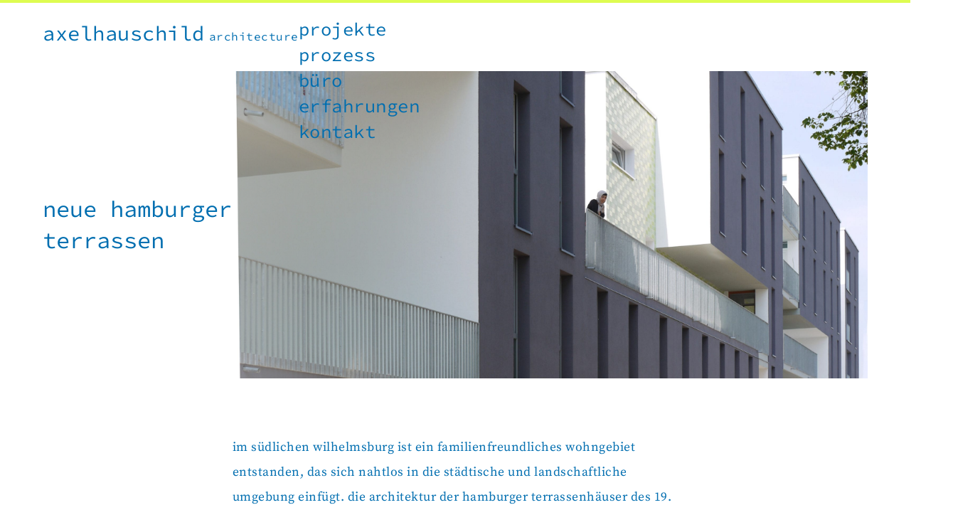

--- FILE ---
content_type: text/html; charset=utf-8
request_url: https://www.axelhauschild.dk/project/neue-hamburger-terrassen
body_size: 9509
content:
<!DOCTYPE html><!-- This site was created in Webflow. https://webflow.com --><!-- Last Published: Wed Aug 14 2024 09:06:02 GMT+0000 (Coordinated Universal Time) --><html data-wf-domain="www.axelhauschild.dk" data-wf-page="61fa3428fff0fc5e6dcec790" data-wf-site="61fa3428fff0fcb2facec789" lang="de" data-wf-collection="61fa3428fff0fcb303cec7a6" data-wf-item-slug="neue-hamburger-terrassen"><head><meta charset="utf-8"/><title>neue hamburger terrassen</title><meta content="nachbarschaftliches wohnen in wilhelmsburg" name="description"/><meta content="neue hamburger terrassen" property="og:title"/><meta content="nachbarschaftliches wohnen in wilhelmsburg" property="og:description"/><meta content="https://cdn.prod.website-files.com/61fa3428fff0fc9e2ecec7a2/61fa3428fff0fc694bcec825_hero-hamburgerterrasse.jpg" property="og:image"/><meta content="neue hamburger terrassen" property="twitter:title"/><meta content="nachbarschaftliches wohnen in wilhelmsburg" property="twitter:description"/><meta content="https://cdn.prod.website-files.com/61fa3428fff0fc9e2ecec7a2/61fa3428fff0fc694bcec825_hero-hamburgerterrasse.jpg" property="twitter:image"/><meta property="og:type" content="website"/><meta content="summary_large_image" name="twitter:card"/><meta content="width=device-width, initial-scale=1" name="viewport"/><meta content="Webflow" name="generator"/><link href="https://cdn.prod.website-files.com/61fa3428fff0fcb2facec789/css/axelhauschild-dk.webflow.95cb26f96.css" rel="stylesheet" type="text/css"/><script type="text/javascript">!function(o,c){var n=c.documentElement,t=" w-mod-";n.className+=t+"js",("ontouchstart"in o||o.DocumentTouch&&c instanceof DocumentTouch)&&(n.className+=t+"touch")}(window,document);</script><link href="https://cdn.prod.website-files.com/61fa3428fff0fcb2facec789/61fa3428fff0fc47f8cec7ce_favicon.png" rel="shortcut icon" type="image/x-icon"/><link href="https://cdn.prod.website-files.com/img/webclip.png" rel="apple-touch-icon"/><link rel="alternate" hreflang="de" href="https://www.axelhauschild.dk">
<script type="text/javascript" src="https://cdn.weglot.com/weglot.min.js"></script>
<script>
Weglot.initialize({
api_key: 'wg_f6e9e2d7b45c5df05c5c8e88aa5feddb6'
});
</script>


<style>
  
  Body {
    -webkit-font-smoothing: antialiased;
   	word-break: break-word;
	-webkit-hyphens: auto;
	-moz-hyphens: auto;
	-ms-hyphens: auto;
	hyphens: auto;
  }
  
  h1.heading.title {
    hyphens: none;
    -webkit-hyphens: none;
	-moz-hyphens: none;
    transform: translate3d(0, 0, 0);
  }
  
  
    ::-moz-selection { /* Firefox */
        /* color: #006EB0; */
        background: #DEFC51;
    }
    
    ::selection {
        /* color: #006EB0;  */
        background: #DEFC51;
    }
  
</style><script src="https://api.mapbox.com/mapbox-gl-js/v1.7.0/mapbox-gl.js"></script>
<link href="https://api.mapbox.com/mapbox-gl-js/v1.7.0/mapbox-gl.css" rel="stylesheet" />

<style>

		/* marker for map*/
    .marker {
      background-image: url('https://cdn.prod.website-files.com/5e4a63a67a181102a2c8c802/5e4ba693419b33a74c09cecc_pin.svg');
      background-size:cover;
      width: 106px;
      height: 59px;
      /*cursor: pointer;*/
    }
    /* custom lightbox styles */
    .w-lightbox-strip {    
	    display: none;
		}
    .w-lightbox-group, .w-lightbox-group .w-lightbox-view, .w-lightbox-group .w-lightbox-view:before {
    	height: 100vh;
    }
    
    .w-lightbox-backdrop {
       background:  rgba(255,255,255,1) !important;
       z-index: 99990;
    }

		.w-lightbox-active {
      background: rgba(222,252,81,1);
      opacity: 1;
		}
    
    .w-lightbox-control {
   		 background-size: 100%;
		}
    
    .w-lightbox-close {
      right: 20px;
      height: 4rem;
      opacity: 1;
      background-image: url(https://cdn.prod.website-files.com/5e4a63a67a181102a2c8c802/5e60cb8aafff65ec009a5820_close.svg);
      background-size: 80%;
		}
    
    .w-lightbox-left{
    	margin-left: 20px;
	    opacity: 1;
    	background-image: url(https://cdn.prod.website-files.com/5e4a63a67a181102a2c8c802/5e5f5ff7311da442578a72ef_arrow-pagination-left-blue.svg);
    }
    
    .w-lightbox-right{
     	margin-right: 20px;
	    opacity: 1;
    	background-image: url(https://cdn.prod.website-files.com/5e4a63a67a181102a2c8c802/5e5f5ff79ebaced94fbe6548_arrow-pagination-right-blue.svg);
    }

</style></head><body class="body"><div class="header-wrapper"><div class="header"><a data-w-id="a9bf8b62-6c8e-5b53-c701-be65e0973faa" href="/" class="logo-link w-inline-block"><div class="wordmark">axelhauschild<span class="wordmark-span">architecture</span></div></a><div><ul role="list" class="mainnav-list"><li class="mainnav-item"><a href="/projects" class="mainnav-link">projekte</a></li><li class="mainnav-item"><a href="/process" class="mainnav-link">prozess</a></li><li class="mainnav-item"><a href="/office" class="mainnav-link">büro</a></li><li class="mainnav-item"><a href="/experiences" class="mainnav-link">erfahrungen</a></li><li class="mainnav-item"><a href="/contact" class="mainnav-link">kontakt</a></li></ul></div></div></div><div class="scrollstatus"></div><div class="mobilemenu-wrapper div-block-3"><a data-w-id="e522e855-bca9-17b3-d463-e108f69fc791" href="#" class="close-btn w-inline-block"><img src="https://cdn.prod.website-files.com/61fa3428fff0fcb2facec789/61fa3428fff0fca2dfcec7d3_close.svg" alt=""/></a><ul role="list" class="mainnav-list-mobile"><li class="mainnav-item-mobile"><a href="/" class="mainnav-link">intro</a></li><li class="mainnav-item-mobile"><a href="/projects" class="mainnav-link">projekte</a></li><li class="mainnav-item-mobile"><a href="/process" class="mainnav-link">prozess</a></li><li class="mainnav-item-mobile"><a href="/office" class="mainnav-link">büro</a></li><li class="mainnav-item-mobile"><a href="/experiences" class="mainnav-link">erfahrungen</a></li><li class="mainnav-item-mobile"><a href="/contact" class="mainnav-link">kontakt</a></li></ul><div class="address-wrapper-mobile"><a href="/imprint" class="metalink-mobile-nav">impressum</a><a href="/privacy" class="metalink-mobile-nav">datenschutz</a></div></div><div data-w-id="af5ae328-13e2-4cf1-0b2b-136d870db330" class="header-mobile"><a href="/" class="logo-link w-inline-block"><div class="wordmark">axelhauschild<span class="wordmark-span-mobile">architecture</span></div></a><a data-w-id="bab3440d-4667-5897-2bbb-5ef90e8f2d7f" href="#" class="mobilemenu-link w-inline-block"><img src="https://cdn.prod.website-files.com/61fa3428fff0fcb2facec789/61fa3428fff0fc00dfcec7cd_menu.svg" alt=""/></a></div><div class="page-transition"></div><div class="w-embed"><style>
  .imgdescription-copy::after {
 		content: "";
		display: block;
    width: 50px; 
    height: 30px;
    border-bottom: 3px solid #DEFC51;
    position: absolute;
  }
</style></div><div class="content-wrapper projects"><div class="hero-section-projects"><div id="w-node-dc2a56cd-1a81-42b8-e3df-4115ab752593-6dcec790" class="title-wrapper-projects"><h1 data-w-id="aa2c50be-9b53-ff48-ed4d-b552a401d185" class="heading">neue hamburger terrassen</h1></div><div id="w-node-_42d98e8f-892e-76e5-6afb-cd41508bc1e3-6dcec790" data-w-id="42d98e8f-892e-76e5-6afb-cd41508bc1e3" class="hero-img-wrapper"><div class="fancybox-link w-embed"><a data-fancybox="gallery" href="https://cdn.prod.website-files.com/61fa3428fff0fc9e2ecec7a2/61fa3428fff0fc6222cec922_P1080452x.jpg"><img src="https://cdn.prod.website-files.com/5e4a63a67a181102a2c8c802/5e9eaa4701c9f425f8b469bb_blind.gif" height="100%" width="100%"></a></div><div class="hero-gradient"></div><img alt="" src="https://cdn.prod.website-files.com/61fa3428fff0fc9e2ecec7a2/61fa3428fff0fc6222cec922_P1080452x.jpg" class="hero-img-projects"/></div><p id="w-node-_42451ee8-81eb-03b4-30ac-3a25a07a766f-6dcec790" class="projectintro-copy">im südlichen wilhelmsburg ist ein familienfreundliches wohngebiet entstanden, das sich nahtlos in die städtische und landschaftliche umgebung einfügt. die architektur der hamburger terrassenhäuser des 19. jahrhunderts mit ihren hohen gemeinschaftlichen qualitäten findet hier eine zeitgemäße interpretation.</p></div><div class="w-layout-grid section-standard"><div id="w-node-_2374c352-2070-4a54-31a0-75837a825ae3-6dcec790" class="data-copy w-richtext"><p><strong>ort:</strong> hamburg wilhelmsburg, deutschland <strong>projektzeitraum:</strong> 2009 – 2013 <strong>status:</strong> realisiert <strong>leistung:</strong> hoai lp 1-7 teilw., 8 <strong>team:</strong> axel hauschild, cord siegel, carolin gyra <strong>auftraggeber:</strong> neuehamburgerterrassen gbr <strong>tragwerksplanung:</strong> kusserow frenzel und partner, buxtehude <strong>haustechnikplanung:</strong> ingenieurbüro otto, hamburg <strong>bodenuntersuchungen:</strong> ingenieurgesellschaft dr.-ing. michael beuße mbh. <strong>foto:</strong> archimages, meike hansen</p></div></div><div class="w-layout-grid section-standard"><div id="w-node-_705ab119-c4d6-296b-2cec-cd5076a87ae2-6dcec790" class="image-wrapper"><div class="fancybox-link w-embed"><a data-fancybox="gallery" href="https://cdn.prod.website-files.com/61fa3428fff0fc9e2ecec7a2/61fa3428fff0fc16a7cec923_1207331_0074.jpg" data-fancybox data-caption="das konzept bringt die nachbarschaft eines einfamilienhaus- wohngebiets mit seinen begegnungsraumen und sozialen funktionen in die vertikale eines mehrfamilienhauses."><img src="https://cdn.prod.website-files.com/5e4a63a67a181102a2c8c802/5e9eaa4701c9f425f8b469bb_blind.gif" height="100%" width="100%"></a></div><img alt="" src="https://cdn.prod.website-files.com/61fa3428fff0fc9e2ecec7a2/61fa3428fff0fc16a7cec923_1207331_0074.jpg" class="project-img"/></div><p id="w-node-cb4c6e85-55f7-1426-7009-91a9366c2122-6dcec790" class="imgdescription-copy">das konzept bringt die nachbarschaft eines einfamilienhaus- wohngebiets mit seinen begegnungsraumen und sozialen funktionen in die vertikale eines mehrfamilienhauses.</p></div><div class="w-layout-grid section-standard"><p id="w-node-_8c9ac8ef-87a8-f6b9-04d0-c4a81be49fe0-6dcec790" class="imgdescription-copy">dadurch entsteht eine stabile nachbarschaft. hier der blick in den innenhof, auf die private seite vom haus. bewohner und kindergarten teilen sich den spielplatz</p><div id="w-node-b1d7b827-5fea-a9c9-dacc-92c15f229154-6dcec790" data-w-id="b1d7b827-5fea-a9c9-dacc-92c15f229154" class="image-wrapper"><div class="fancybox-link w-embed"><a data-fancybox="gallery" href="https://cdn.prod.website-files.com/61fa3428fff0fc9e2ecec7a2/61fa3428fff0fc40becec924_Bild-7x.jpg" data-fancybox data-caption="dadurch entsteht eine stabile nachbarschaft. hier der blick in den innenhof, auf die private seite vom haus. bewohner und kindergarten teilen sich den spielplatz"><img src="https://cdn.prod.website-files.com/5e4a63a67a181102a2c8c802/5e9eaa4701c9f425f8b469bb_blind.gif" height="100%" width="100%"></a></div><img alt="" src="https://cdn.prod.website-files.com/61fa3428fff0fc9e2ecec7a2/61fa3428fff0fc40becec924_Bild-7x.jpg" class="project-img"/></div></div><div class="w-layout-grid section-standard"><div id="w-node-_688921c9-6d20-8a52-ddc7-62386c7300c5-6dcec790" data-w-id="688921c9-6d20-8a52-ddc7-62386c7300c5" class="image-wrapper"><div class="fancybox-link w-embed"><a data-fancybox="gallery" href="https://cdn.prod.website-files.com/61fa3428fff0fc9e2ecec7a2/61fa3428fff0fcbeaccec925_Bild-4x.jpg" data-fancybox data-caption="dadurch entsteht eine stabile nachbarschaft. hier der blick in den innenhof, auf die private seite vom haus. bewohner und kindergarten teilen sich den spielplatz"><img src="https://cdn.prod.website-files.com/5e4a63a67a181102a2c8c802/5e9eaa4701c9f425f8b469bb_blind.gif" height="100%" width="100%"></a></div><img alt="" src="https://cdn.prod.website-files.com/61fa3428fff0fc9e2ecec7a2/61fa3428fff0fcbeaccec925_Bild-4x.jpg" class="project-img"/></div><p id="w-node-_05ce176b-6811-1e41-4a5e-72c30f7aed6f-6dcec790" class="imgdescription-copy">135m ist gebäude lang, und wird über 3 aufgänge erschlossen. zwischenräume geben dem haus die nötige luft und den bewohnern den nötigen aussenraum, auf allen geschossen.</p></div><div class="w-layout-grid section-standard"><div id="w-node-bfd2cbef-4731-c122-305f-ac5980ca5fb7-6dcec790" class="w-dyn-list"><script type="text/x-wf-template" id="wf-template-bfd2cbef-4731-c122-305f-ac5980ca5fb8">%3Cdiv%20role%3D%22listitem%22%20class%3D%22w-dyn-item%20w-dyn-repeater-item%22%3E%3Cdiv%20class%3D%22image-wrapper%20multiimage%22%3E%3Cdiv%20class%3D%22fancybox-link%20w-embed%22%3E%3Ca%20data-fancybox%3D%22gallery%22%20href%3D%22https%3A%2F%2Fcdn.prod.website-files.com%2F61fa3428fff0fc9e2ecec7a2%2F61fa3428fff0fc5e3dcec851_multImg-1-02.jpg%22%3E%3Cimg%20src%3D%22https%3A%2F%2Fuploads-ssl.webflow.com%2F5e4a63a67a181102a2c8c802%2F5e9eaa4701c9f425f8b469bb_blind.gif%22%20height%3D%22100%25%22%20width%3D%22100%25%22%3E%3C%2Fa%3E%3C%2Fdiv%3E%3Cimg%20alt%3D%22%22%20src%3D%22https%3A%2F%2Fcdn.prod.website-files.com%2F61fa3428fff0fc9e2ecec7a2%2F61fa3428fff0fc5e3dcec851_multImg-1-02.jpg%22%20class%3D%22multi-image-img%22%2F%3E%3C%2Fdiv%3E%3C%2Fdiv%3E</script><div role="list" class="multi-image-list w-dyn-items"><div role="listitem" class="w-dyn-item w-dyn-repeater-item"><div class="image-wrapper multiimage"><div class="fancybox-link w-embed"><a data-fancybox="gallery" href="https://cdn.prod.website-files.com/61fa3428fff0fc9e2ecec7a2/61fa3428fff0fc5e3dcec851_multImg-1-02.jpg"><img src="https://cdn.prod.website-files.com/5e4a63a67a181102a2c8c802/5e9eaa4701c9f425f8b469bb_blind.gif" height="100%" width="100%"></a></div><img alt="" src="https://cdn.prod.website-files.com/61fa3428fff0fc9e2ecec7a2/61fa3428fff0fc5e3dcec851_multImg-1-02.jpg" class="multi-image-img"/></div></div><div role="listitem" class="w-dyn-item w-dyn-repeater-item"><div class="image-wrapper multiimage"><div class="fancybox-link w-embed"><a data-fancybox="gallery" href="https://cdn.prod.website-files.com/61fa3428fff0fc9e2ecec7a2/61fa3428fff0fc7a90cec849_multImg-1-03.jpg"><img src="https://cdn.prod.website-files.com/5e4a63a67a181102a2c8c802/5e9eaa4701c9f425f8b469bb_blind.gif" height="100%" width="100%"></a></div><img alt="" src="https://cdn.prod.website-files.com/61fa3428fff0fc9e2ecec7a2/61fa3428fff0fc7a90cec849_multImg-1-03.jpg" class="multi-image-img"/></div></div><div role="listitem" class="w-dyn-item w-dyn-repeater-item"><div class="image-wrapper multiimage"><div class="fancybox-link w-embed"><a data-fancybox="gallery" href="https://cdn.prod.website-files.com/61fa3428fff0fc9e2ecec7a2/61fa3428fff0fc6623cec935_container.jpg"><img src="https://cdn.prod.website-files.com/5e4a63a67a181102a2c8c802/5e9eaa4701c9f425f8b469bb_blind.gif" height="100%" width="100%"></a></div><img alt="" src="https://cdn.prod.website-files.com/61fa3428fff0fc9e2ecec7a2/61fa3428fff0fc6623cec935_container.jpg" sizes="(max-width: 479px) 2.734375px, (max-width: 767px) 1.359375px, (max-width: 991px) 0.640625px, 17.390625px" srcset="https://cdn.prod.website-files.com/61fa3428fff0fc9e2ecec7a2/61fa3428fff0fc6623cec935_container-p-500.jpeg 500w, https://cdn.prod.website-files.com/61fa3428fff0fc9e2ecec7a2/61fa3428fff0fc6623cec935_container-p-1080.jpeg 1080w, https://cdn.prod.website-files.com/61fa3428fff0fc9e2ecec7a2/61fa3428fff0fc6623cec935_container-p-1600.jpeg 1600w, https://cdn.prod.website-files.com/61fa3428fff0fc9e2ecec7a2/61fa3428fff0fc6623cec935_container-p-2000.jpeg 2000w, https://cdn.prod.website-files.com/61fa3428fff0fc9e2ecec7a2/61fa3428fff0fc6623cec935_container-p-2600.jpeg 2600w, https://cdn.prod.website-files.com/61fa3428fff0fc9e2ecec7a2/61fa3428fff0fc6623cec935_container.jpg 2749w" class="multi-image-img"/></div></div></div><div class="w-dyn-hide w-dyn-empty"><div>No items found.</div></div></div><p id="w-node-f0f9a025-1e94-cef4-8898-d21a8a3135b5-6dcec790" class="imgdescription-copy">60% der wohnungen sind geförderte wohnungen - in unterschiedlichsten größen. diese sind untereinander und mit den nicht geförderten so gemischt, das eine vielfältige bewohnerstruktur generiert wird, mit der nötigen sozialen durchmischung.</p></div><div class="w-layout-grid section-standard"><div id="w-node-_493f5091-354e-ed15-d07c-a2c11baed7f8-6dcec790" class="image-wrapper"><div class="fancybox-link w-embed"><a data-fancybox="gallery" href="https://cdn.prod.website-files.com/61fa3428fff0fc9e2ecec7a2/61fa3428fff0fc75b3cec927_Bild-10x.jpg" data-fancybox data-caption="die laubengänge / zugangsbalkone bilden gekoppelt mit den geschosshöfen die erschliessungschicht - stellen den weg zur wohnung."><img src="https://cdn.prod.website-files.com/5e4a63a67a181102a2c8c802/5e9eaa4701c9f425f8b469bb_blind.gif" height="100%" width="100%"></a></div><img alt="" src="https://cdn.prod.website-files.com/61fa3428fff0fc9e2ecec7a2/61fa3428fff0fc75b3cec927_Bild-10x.jpg" class="project-img"/></div><p id="w-node-_3e2e2b40-853e-4f38-a36c-37aa06ad06ae-6dcec790" class="imgdescription-copy">die laubengänge / zugangsbalkone bilden gekoppelt mit den geschosshöfen die erschliessungschicht - stellen den weg zur wohnung.</p></div><div class="w-layout-grid section-standard"><div id="w-node-a32a66b0-ee02-290d-f46c-b7091e65f627-6dcec790" data-w-id="a32a66b0-ee02-290d-f46c-b7091e65f627" class="image-wrapper"><div class="fancybox-link w-embed"><a data-fancybox="gallery" href="https://cdn.prod.website-files.com/61fa3428fff0fc9e2ecec7a2/61fa3428fff0fc520fcec926_Bild-6_Hx.jpg" data-fancybox data-caption="dadurch entsteht eine stabile nachbarschaft. hier der blick in den innenhof, auf die private seite vom haus. bewohner und kindergarten teilen sich den spielplatz"><img src="https://cdn.prod.website-files.com/5e4a63a67a181102a2c8c802/5e9eaa4701c9f425f8b469bb_blind.gif" height="100%" width="100%"></a></div><img alt="" src="https://cdn.prod.website-files.com/61fa3428fff0fc9e2ecec7a2/61fa3428fff0fc520fcec926_Bild-6_Hx.jpg" class="project-img"/></div><p id="w-node-b27ad324-a43d-6582-3d3b-9615b266fdbe-6dcec790" class="imgdescription-copy">plätze und räume auf unterschiedlichen etagen brechen die struktur, und schaffen begegnungsräume.</p></div><div class="w-layout-grid section-standard"><p id="w-node-fd4422c0-8619-624b-3873-4f3fb71c0ab8-6dcec790" class="imgdescription-copy">die gartenseite, herbst 2011.</p><div id="w-node-_219a463a-a21d-18b5-f77c-510d00476c30-6dcec790" data-w-id="219a463a-a21d-18b5-f77c-510d00476c30" class="image-wrapper"><div class="fancybox-link w-embed"><a data-fancybox="gallery" href="https://cdn.prod.website-files.com/61fa3428fff0fc9e2ecec7a2/61fa3428fff0fcff7dcec8a5_P_Y-14.jpg" data-fancybox data-caption="dadurch entsteht eine stabile nachbarschaft. hier der blick in den innenhof, auf die private seite vom haus. bewohner und kindergarten teilen sich den spielplatz"><img src="https://cdn.prod.website-files.com/5e4a63a67a181102a2c8c802/5e9eaa4701c9f425f8b469bb_blind.gif" height="100%" width="100%"></a></div><img alt="" src="https://cdn.prod.website-files.com/61fa3428fff0fc9e2ecec7a2/61fa3428fff0fcff7dcec8a5_P_Y-14.jpg" class="project-img"/></div></div><div class="w-layout-grid section-standard"><div id="w-node-_44fc865f-6892-3b31-3106-4bc295ae537d-6dcec790" data-w-id="44fc865f-6892-3b31-3106-4bc295ae537d" class="image-wrapper"><div class="fancybox-link w-embed"><a data-fancybox="gallery" href="https://cdn.prod.website-files.com/61fa3428fff0fc9e2ecec7a2/61fa3428fff0fc16a7cec923_1207331_0074.jpg" data-fancybox data-caption="dadurch entsteht eine stabile nachbarschaft. hier der blick in den innenhof, auf die private seite vom haus. bewohner und kindergarten teilen sich den spielplatz"><img src="https://cdn.prod.website-files.com/5e4a63a67a181102a2c8c802/5e9eaa4701c9f425f8b469bb_blind.gif" height="100%" width="100%"></a></div><img alt="" src="https://cdn.prod.website-files.com/61fa3428fff0fc9e2ecec7a2/61fa3428fff0fc16a7cec923_1207331_0074.jpg" class="project-img"/></div><p id="w-node-_99db6f64-e5ef-bf9d-d91d-7afac4796623-6dcec790" class="imgdescription-copy">die geschosshöfe schaffen nicht nur einen aufenthaltsraum, sondern perforieren auch die struktur, machen sie durchlässig und erlauben durchblicke.</p></div><div class="w-layout-grid section-standard"><div id="w-node-_38c860bd-19d9-ac63-bbd8-3ec9d3298395-6dcec790" class="w-dyn-list"><script type="text/x-wf-template" id="wf-template-38c860bd-19d9-ac63-bbd8-3ec9d3298396">%3Cdiv%20role%3D%22listitem%22%20class%3D%22w-dyn-item%20w-dyn-repeater-item%22%3E%3Cdiv%20class%3D%22image-wrapper%22%3E%3Cdiv%20class%3D%22w-embed%22%3E%3Ca%20data-fancybox%3D%22gallery%22%20href%3D%22https%3A%2F%2Fcdn.prod.website-files.com%2F61fa3428fff0fc9e2ecec7a2%2F61fa3428fff0fc68e5cec929_07_EG.jpg%22%3E%3Cimg%20src%3D%22https%3A%2F%2Fcdn.prod.website-files.com%2F61fa3428fff0fc9e2ecec7a2%2F61fa3428fff0fc68e5cec929_07_EG.jpg%22%3E%3C%2Fa%3E%3C%2Fdiv%3E%3C%2Fdiv%3E%3C%2Fdiv%3E</script><div role="list" class="multi-image-list w-dyn-items"><div role="listitem" class="w-dyn-item w-dyn-repeater-item"><div class="image-wrapper"><div class="w-embed"><a data-fancybox="gallery" href="https://cdn.prod.website-files.com/61fa3428fff0fc9e2ecec7a2/61fa3428fff0fc68e5cec929_07_EG.jpg"><img src="https://cdn.prod.website-files.com/61fa3428fff0fc9e2ecec7a2/61fa3428fff0fc68e5cec929_07_EG.jpg"></a></div></div></div><div role="listitem" class="w-dyn-item w-dyn-repeater-item"><div class="image-wrapper"><div class="w-embed"><a data-fancybox="gallery" href="https://cdn.prod.website-files.com/61fa3428fff0fc9e2ecec7a2/61fa3428fff0fcc073cec92a_08_OG1.jpg"><img src="https://cdn.prod.website-files.com/61fa3428fff0fc9e2ecec7a2/61fa3428fff0fcc073cec92a_08_OG1.jpg"></a></div></div></div><div role="listitem" class="w-dyn-item w-dyn-repeater-item"><div class="image-wrapper"><div class="w-embed"><a data-fancybox="gallery" href="https://cdn.prod.website-files.com/61fa3428fff0fc9e2ecec7a2/61fa3428fff0fc620acec92c_10_OG3.jpg"><img src="https://cdn.prod.website-files.com/61fa3428fff0fc9e2ecec7a2/61fa3428fff0fc620acec92c_10_OG3.jpg"></a></div></div></div><div role="listitem" class="w-dyn-item w-dyn-repeater-item"><div class="image-wrapper"><div class="w-embed"><a data-fancybox="gallery" href="https://cdn.prod.website-files.com/61fa3428fff0fc9e2ecec7a2/61fa3428fff0fc3a9fcec92e_12_Ansicht-Ost.jpg"><img src="https://cdn.prod.website-files.com/61fa3428fff0fc9e2ecec7a2/61fa3428fff0fc3a9fcec92e_12_Ansicht-Ost.jpg"></a></div></div></div></div><div class="w-dyn-hide w-dyn-empty"><div>No items found.</div></div></div><p id="w-node-_2f5fa440-fe25-f0b8-ba37-3b7eec333872-6dcec790" class="imgdescription-copy">60% der wohnungen sind geförderte wohnungen - in unterschiedlichsten größen. diese sind untereinander und mit den nicht geförderten so gemischt, das eine vielfältige bewohnerstruktur generiert wird, mit der nötigen sozialen durchmischung.</p></div><div class="w-layout-grid section-standard w-condition-invisible"><div id="w-node-_62e88526-c038-8bab-9da5-920b445a876f-6dcec790" class="image-wrapper"><div class="fancybox-link w-embed"><a data-fancybox="gallery" href="" data-fancybox data-caption="dadurch entsteht eine stabile nachbarschaft. hier der blick in den innenhof, auf die private seite vom haus. bewohner und kindergarten teilen sich den spielplatz"><img src="https://cdn.prod.website-files.com/5e4a63a67a181102a2c8c802/5e9eaa4701c9f425f8b469bb_blind.gif" height="100%" width="100%"></a></div><img alt="" src="" class="project-img w-dyn-bind-empty"/></div><p id="w-node-f1613548-f2f8-da61-1d20-c9acbe68b33c-6dcec790" class="imgdescription-copy w-dyn-bind-empty"></p></div><div class="w-layout-grid section-standard w-condition-invisible"><div id="w-node-_57d29f20-43d4-673f-f215-6f7f3e194891-6dcec790" data-w-id="57d29f20-43d4-673f-f215-6f7f3e194891" class="image-wrapper"><div class="fancybox-link w-embed"><a data-fancybox="gallery" href="" data-fancybox data-caption="dadurch entsteht eine stabile nachbarschaft. hier der blick in den innenhof, auf die private seite vom haus. bewohner und kindergarten teilen sich den spielplatz"><img src="https://cdn.prod.website-files.com/5e4a63a67a181102a2c8c802/5e9eaa4701c9f425f8b469bb_blind.gif" height="100%" width="100%"></a></div><img alt="" src="" class="project-img w-dyn-bind-empty"/></div><p id="w-node-c462783f-43c4-b42d-bbfd-41c430fc85d5-6dcec790" class="imgdescription-copy w-dyn-bind-empty"></p></div><div class="w-layout-grid section-standard w-condition-invisible"><p id="w-node-_07004107-f252-daa1-4987-f24fac41428a-6dcec790" class="imgdescription-copy w-dyn-bind-empty"></p><div id="w-node-_4bf2cb21-13fb-0d85-6980-876e45008188-6dcec790" data-w-id="4bf2cb21-13fb-0d85-6980-876e45008188" class="image-wrapper"><div class="fancybox-link w-embed"><a data-fancybox="gallery" href="" data-fancybox data-caption="dadurch entsteht eine stabile nachbarschaft. hier der blick in den innenhof, auf die private seite vom haus. bewohner und kindergarten teilen sich den spielplatz"><img src="https://cdn.prod.website-files.com/5e4a63a67a181102a2c8c802/5e9eaa4701c9f425f8b469bb_blind.gif" height="100%" width="100%"></a></div><img alt="" src="" class="project-img w-dyn-bind-empty"/></div></div><div class="w-layout-grid section-standard w-condition-invisible"><div id="w-node-_0f7d10c2-114e-7f85-a131-6b1401453e9e-6dcec790" data-w-id="0f7d10c2-114e-7f85-a131-6b1401453e9e" class="image-wrapper"><div class="fancybox-link w-embed"><a data-fancybox="gallery" href="" data-fancybox data-caption="dadurch entsteht eine stabile nachbarschaft. hier der blick in den innenhof, auf die private seite vom haus. bewohner und kindergarten teilen sich den spielplatz"><img src="https://cdn.prod.website-files.com/5e4a63a67a181102a2c8c802/5e9eaa4701c9f425f8b469bb_blind.gif" height="100%" width="100%"></a></div><img alt="" src="" class="w-dyn-bind-empty"/></div><p id="w-node-_9f22fd75-8365-a777-cc81-b9259f0ab10a-6dcec790" class="imgdescription-copy w-dyn-bind-empty"></p></div><div class="w-layout-grid section-standard"><div id="w-node-a71c4429-994a-938c-2046-d6f7672533dd-6dcec790"><h2 class="heading">Beteiligte Firmen</h2><div class="line-vertical-wrapper"></div><div class="data-copy w-richtext"><p><strong>erdbauarbeiten: </strong>sandmeyer, buxtehude <strong>pfahlgründung: </strong>pfahlkönig, stade <strong>bodenuntersuchungen:</strong> ingenieurgesellschaft dr.-ing. michael beuße mbh <strong>außenanlagen:</strong> joh. redeker gmbh &amp; co. kg <strong>rohbauarbeiten:</strong> aug. prien bauunternehmung (gmbh &amp; co. kg) <strong>zimmererarbeiten:</strong> hinrichs holzbau  <strong>dachdeckerarbeiten:</strong> paust sperrbeton <strong>gerüstbauarbeiten:</strong> busch gerüstbau <strong>bodenbeläge:</strong> fussbodentechnik pavlovic <strong>fliesenarbeiten</strong>: fliesen baas <strong>malerarbeiten</strong>: ince+schulz <strong>installationen:</strong> hsl-waren kita <strong>küche:</strong> hummel küchen <strong>fenster</strong>: bbe fenstertechnik <strong>elektro:</strong> ladewig elektro <strong>briefkästen</strong>: fiedler sicherheitstechnik <strong>wc-trennwände:</strong> uwe süfke <strong>putzarbeiten:</strong> apu bau <strong>schlosserarbeiten:</strong> bielfeldt metallbau <strong>schließanlage:</strong> fiedler sicherheistetchnik <strong>fassade:</strong> projekt- und baumanagement heinrich schmid gmbh &amp; co. kg</p><p>‍</p></div></div></div><div class="w-layout-grid section-standard"><div id="w-node-c6bc539d-b8bb-460a-b1fc-07bdf4d3592b-6dcec790"><h2 class="heading">lage</h2><div class="line-vertical-wrapper"></div><div id="map" class="map"></div></div></div><div class="section-standard"><div id="w-node-b58047a8-780f-37f3-c935-15887ab54687-6dcec790"><h2 class="heading">weitere projekte</h2><div class="line-vertical-wrapper"></div></div><div id="w-node-_15412d91-f3c3-27f6-148e-75d458d971ff-6dcec790" class="w-dyn-list"><div role="list" class="project-list w-dyn-items"><div id="w-node-_15412d91-f3c3-27f6-148e-75d458d97201-6dcec790" role="listitem" class="w-dyn-item"><a href="/project/beispielprojekt-b" class="teaser-wrapper w-inline-block"><div class="image-wrapper"><img alt="" src="https://cdn.prod.website-files.com/61fa3428fff0fc9e2ecec7a2/61fa3428fff0fc9d10cec87f_P_Y.jpg" sizes="(max-width: 479px) 129.296875px, (max-width: 991px) 139.296875px, 169.953125px" srcset="https://cdn.prod.website-files.com/61fa3428fff0fc9e2ecec7a2/61fa3428fff0fc9d10cec87f_P_Y-p-500.jpeg 500w, https://cdn.prod.website-files.com/61fa3428fff0fc9e2ecec7a2/61fa3428fff0fc9d10cec87f_P_Y-p-800.jpeg 800w, https://cdn.prod.website-files.com/61fa3428fff0fc9e2ecec7a2/61fa3428fff0fc9d10cec87f_P_Y-p-1080.jpeg 1080w, https://cdn.prod.website-files.com/61fa3428fff0fc9e2ecec7a2/61fa3428fff0fc9d10cec87f_P_Y-p-1600.jpeg 1600w, https://cdn.prod.website-files.com/61fa3428fff0fc9e2ecec7a2/61fa3428fff0fc9d10cec87f_P_Y.jpg 1602w" class="teaser-img"/></div><div class="teaser-text-wrapper"><h3 class="teaser-heading">steinstrasse</h3><div>flüchtlingsunterkunft in buchholz</div></div></a></div><div id="w-node-_15412d91-f3c3-27f6-148e-75d458d97201-6dcec790" role="listitem" class="w-dyn-item"><a href="/project/wilma" class="teaser-wrapper w-inline-block"><div class="image-wrapper"><img alt="" src="https://cdn.prod.website-files.com/61fa3428fff0fc9e2ecec7a2/61fa3428fff0fccc1dcec878_P_Y.jpg" sizes="(max-width: 479px) 129.296875px, (max-width: 991px) 139.296875px, 169.953125px" srcset="https://cdn.prod.website-files.com/61fa3428fff0fc9e2ecec7a2/61fa3428fff0fccc1dcec878_P_Y-p-500.jpeg 500w, https://cdn.prod.website-files.com/61fa3428fff0fc9e2ecec7a2/61fa3428fff0fccc1dcec878_P_Y-p-800.jpeg 800w, https://cdn.prod.website-files.com/61fa3428fff0fc9e2ecec7a2/61fa3428fff0fccc1dcec878_P_Y-p-1080.jpeg 1080w, https://cdn.prod.website-files.com/61fa3428fff0fc9e2ecec7a2/61fa3428fff0fccc1dcec878_P_Y-p-1600.jpeg 1600w, https://cdn.prod.website-files.com/61fa3428fff0fc9e2ecec7a2/61fa3428fff0fccc1dcec878_P_Y.jpg 1602w" class="teaser-img"/></div><div class="teaser-text-wrapper"><h3 class="teaser-heading">wilma wilhelmsburg</h3><div>mikroquartier zum leben und arbeiten - ein ort für viele in wilhelmsburg</div></div></a></div><div id="w-node-_15412d91-f3c3-27f6-148e-75d458d97201-6dcec790" role="listitem" class="w-dyn-item"><a href="/project/ankerplatz-harburg" class="teaser-wrapper w-inline-block"><div class="image-wrapper"><img alt="" src="https://cdn.prod.website-files.com/61fa3428fff0fc9e2ecec7a2/61fa3428fff0fc1e4ecec86f_P_Y-01.jpg" sizes="(max-width: 479px) 129.296875px, (max-width: 991px) 139.296875px, 169.953125px" srcset="https://cdn.prod.website-files.com/61fa3428fff0fc9e2ecec7a2/61fa3428fff0fc1e4ecec86f_P_Y-01-p-500.jpeg 500w, https://cdn.prod.website-files.com/61fa3428fff0fc9e2ecec7a2/61fa3428fff0fc1e4ecec86f_P_Y-01-p-800.jpeg 800w, https://cdn.prod.website-files.com/61fa3428fff0fc9e2ecec7a2/61fa3428fff0fc1e4ecec86f_P_Y-01-p-1080.jpeg 1080w, https://cdn.prod.website-files.com/61fa3428fff0fc9e2ecec7a2/61fa3428fff0fc1e4ecec86f_P_Y-01-p-1600.jpeg 1600w, https://cdn.prod.website-files.com/61fa3428fff0fc9e2ecec7a2/61fa3428fff0fc1e4ecec86f_P_Y-01-p-2000.jpeg 2000w, https://cdn.prod.website-files.com/61fa3428fff0fc9e2ecec7a2/61fa3428fff0fc1e4ecec86f_P_Y-01.jpg 2400w" class="teaser-img"/></div><div class="teaser-text-wrapper"><h3 class="teaser-heading">blohmstraße harburg</h3><div>soziale einrichtung für menschen mit hirnleistungsstörungen</div></div></a></div></div></div></div><div data-w-id="cbd07402-4be7-ba17-28aa-e24f2b4691e6" class="footer-wrapper"><div id="w-node-_2c2387a2-5adc-63d2-57d2-d09da731c060-2b4691e6" class="footer-content-wrapper"><p id="w-node-cbd07402-4be7-ba17-28aa-e24f2b4691ef-2b4691e6" class="paragraph-footer">büro hamburg<br/>axelhauschild architecture Aps<br/>juliusstrasse 25<br/>d-22769 Hamburg – Deutschland<br/>telefon: +49 40 41359554</p><p id="w-node-cbd07402-4be7-ba17-28aa-e24f2b4691e7-2b4691e6" class="paragraph-footer">büro kopenhagen<br/>axelhauschild architecture Aps <br/>overgaden neden vandet 15A<br/>dk-1414 kopenhagen - daenemark<br/>telefon: +45 46 40 00 20</p><div id="w-node-fcbe0724-e0a3-17a5-e9cf-8ca16b7b6250-2b4691e6" class="rt-footer w-richtext"><p><a href="https://www.instagram.com/axelhauschild_architecture/" target="_blank">instagram</a></p></div></div><div id="w-node-cbd07402-4be7-ba17-28aa-e24f2b4691f7-2b4691e6" class="metanav-wrapper"><a href="/imprint" class="metanav-link">impressum</a><a href="/privacy" class="metanav-link">datenschutz</a></div><div class="pattern-wrapper"></div></div></div><script src="https://d3e54v103j8qbb.cloudfront.net/js/jquery-3.5.1.min.dc5e7f18c8.js?site=61fa3428fff0fcb2facec789" type="text/javascript" integrity="sha256-9/aliU8dGd2tb6OSsuzixeV4y/faTqgFtohetphbbj0=" crossorigin="anonymous"></script><script src="https://cdn.prod.website-files.com/61fa3428fff0fcb2facec789/js/webflow.d3eeff174.js" type="text/javascript"></script><script src="https://cdnjs.cloudflare.com/ajax/libs/jquery-cookie/1.4.1/jquery.cookie.js"></script>

<script>
$(document).ready(function(){
	if (!$.cookie('alert')) {
	  $('.message-wrapper').show();   
	  var date = new Date();
    date.setTime(date.getTime() + 24 * 60 * 60 * 1000); 
 	  $.cookie('alert', true, { expires: date });
	}
});
/* delay so that page transition can play in full length */
$('.mainnav-link, .teaser-wrapper, .teaser-home, .teaser-link-block, .metanav-link, .button, slideshow-button').click(function (e) {
    e.preventDefault();
    var goTo = this.getAttribute("href");

    setTimeout(function(){
         window.location = goTo;
    },600);       
});

/* force reload of page when browser back is used so the transition starts from the beginning */
$(window).bind("pageshow", function(event) {
    if (event.originalEvent.persisted) {
        window.location.reload(); 
    }
});

</script><script src="https://unpkg.com/es6-promise@4.2.4/dist/es6-promise.auto.min.js"></script>
<script src="https://unpkg.com/@mapbox/mapbox-sdk/umd/mapbox-sdk.min.js"></script>

<!-- fancybox lightbox start -->
<script>
  $("[data-fancybox][href='']").remove();
</script>
<!-- fancybox3 assets -->
<link rel="stylesheet" href="https://cdn.jsdelivr.net/gh/fancyapps/fancybox@3.5.7/dist/jquery.fancybox.min.css" />
<script src="https://cdn.jsdelivr.net/gh/fancyapps/fancybox@3.5.7/dist/jquery.fancybox.min.js"></script>
<!-- fancybox3 install  -->
<script>
$('[data-fancybox]').fancybox({
  // Enable infinite gallery navigation
  loop: true,
  // Should display navigation arrows at the screen edges
  arrows: true,
  // Should display counter at the top left corner
  infobar: true,
  zoom: true,
  thumbs: {
    autoStart: false, // Display thumbnails on opening
  },
  mobile : {
    thumbs : {
        autoStart: false
    },
    arrows: false,
   },
  // What buttons should appear in the top right corner.
  buttons: [
    //"zoom",
    //"share",
    //"slideShow",
    //"fullScreen",
    //"download",
    //"thumbs",
    "close"
  ],
  // Open/close animation type
  // Possible values:
  //   false            - disable
  //   "zoom"           - zoom images from/to thumbnail
  //   "fade"
  //   "zoom-in-out"
  //
  animationEffect: "fade",

  // Transition effect between slides
  //
  // Possible values:
  //   false            - disable
  //   "fade'
  //   "slide'
  //   "circular'
  //   "tube'
  //   "zoom-in-out'
  //   "rotate'
  //
  transitionEffect: "fade",
  
  /* zoom VS next////////////////////
  clickContent - i modify the default - now when you click on the image you go to the next image - i more like this approach than zoom on desktop (This idea was in the classic/first lightbox) */
  clickContent: function(current, event) {
    return current.type === "image" ? "next" : false;
  }
});
</script>
<!-- fancybox lightbox end -->

<script>
mapboxgl.accessToken = 'pk.eyJ1IjoiYXhlbGhhdXNjaGlsZCIsImEiOiJjazRjcmJ5czcwMHI5M2RxdGloeW0xeTl2In0.CH4U4dcyWbAQNWVnnos-8w';


// forward geocoding, enter address, get coordinates
var mapboxClient = mapboxSdk({ accessToken: mapboxgl.accessToken });
mapboxClient.geocoding
.forwardGeocode({
	query: 'schlöperstieg 1, 21107 hamburg',
	autocomplete: false,
	limit: 1
})
.send()
.then(function(response) {
	if (
		response &&
		response.body &&
		response.body.features &&
		response.body.features.length
		) {
		var feature = response.body.features[0];

	var map = new mapboxgl.Map({
		container: 'map',
		style: 'mapbox://styles/axelhauschild/ck4crieco1fv71cmwfouv66zy',
		center: feature.center,
		zoom: 12
	});

	// Add zoom and rotation controls to the map.
  
	//map.addControl(new mapboxgl.NavigationControl());
  
  var nav = new mapboxgl.NavigationControl({
        showCompass: false,
        showZoom: true
      });

map.addControl(nav, "top-left");

	// disable map zoom when using scroll
	map.scrollZoom.disable();

	var geojson = {
		type: 'FeatureCollection',
		features: [{
			type: 'Feature',
			geometry: {
				type: 'Point',
				coordinates: feature.center
			},
			properties: {
				title: 'Project',
				description: 'Location'
			}
		},
		]
	};

// add markers to map – marker is defined in custom css
geojson.features.forEach(function(marker) {

  // create a HTML element for each feature
  var el = document.createElement('div');
  el.className = 'marker';

  // make a marker for each feature and add to the map
  new mapboxgl.Marker(el, {offset: [0, -50/2]})
  .setLngLat(marker.geometry.coordinates)
  .addTo(map);

});


}
});

</script></body></html>

--- FILE ---
content_type: text/css
request_url: https://cdn.prod.website-files.com/61fa3428fff0fcb2facec789/css/axelhauschild-dk.webflow.95cb26f96.css
body_size: 14562
content:
html {
  -webkit-text-size-adjust: 100%;
  -ms-text-size-adjust: 100%;
  font-family: sans-serif;
}

body {
  margin: 0;
}

article, aside, details, figcaption, figure, footer, header, hgroup, main, menu, nav, section, summary {
  display: block;
}

audio, canvas, progress, video {
  vertical-align: baseline;
  display: inline-block;
}

audio:not([controls]) {
  height: 0;
  display: none;
}

[hidden], template {
  display: none;
}

a {
  background-color: #0000;
}

a:active, a:hover {
  outline: 0;
}

abbr[title] {
  border-bottom: 1px dotted;
}

b, strong {
  font-weight: bold;
}

dfn {
  font-style: italic;
}

h1 {
  margin: .67em 0;
  font-size: 2em;
}

mark {
  color: #000;
  background: #ff0;
}

small {
  font-size: 80%;
}

sub, sup {
  vertical-align: baseline;
  font-size: 75%;
  line-height: 0;
  position: relative;
}

sup {
  top: -.5em;
}

sub {
  bottom: -.25em;
}

img {
  border: 0;
}

svg:not(:root) {
  overflow: hidden;
}

hr {
  box-sizing: content-box;
  height: 0;
}

pre {
  overflow: auto;
}

code, kbd, pre, samp {
  font-family: monospace;
  font-size: 1em;
}

button, input, optgroup, select, textarea {
  color: inherit;
  font: inherit;
  margin: 0;
}

button {
  overflow: visible;
}

button, select {
  text-transform: none;
}

button, html input[type="button"], input[type="reset"] {
  -webkit-appearance: button;
  cursor: pointer;
}

button[disabled], html input[disabled] {
  cursor: default;
}

button::-moz-focus-inner, input::-moz-focus-inner {
  border: 0;
  padding: 0;
}

input {
  line-height: normal;
}

input[type="checkbox"], input[type="radio"] {
  box-sizing: border-box;
  padding: 0;
}

input[type="number"]::-webkit-inner-spin-button, input[type="number"]::-webkit-outer-spin-button {
  height: auto;
}

input[type="search"] {
  -webkit-appearance: none;
}

input[type="search"]::-webkit-search-cancel-button, input[type="search"]::-webkit-search-decoration {
  -webkit-appearance: none;
}

legend {
  border: 0;
  padding: 0;
}

textarea {
  overflow: auto;
}

optgroup {
  font-weight: bold;
}

table {
  border-collapse: collapse;
  border-spacing: 0;
}

td, th {
  padding: 0;
}

@font-face {
  font-family: webflow-icons;
  src: url("[data-uri]") format("truetype");
  font-weight: normal;
  font-style: normal;
}

[class^="w-icon-"], [class*=" w-icon-"] {
  speak: none;
  font-variant: normal;
  text-transform: none;
  -webkit-font-smoothing: antialiased;
  -moz-osx-font-smoothing: grayscale;
  font-style: normal;
  font-weight: normal;
  line-height: 1;
  font-family: webflow-icons !important;
}

.w-icon-slider-right:before {
  content: "";
}

.w-icon-slider-left:before {
  content: "";
}

.w-icon-nav-menu:before {
  content: "";
}

.w-icon-arrow-down:before, .w-icon-dropdown-toggle:before {
  content: "";
}

.w-icon-file-upload-remove:before {
  content: "";
}

.w-icon-file-upload-icon:before {
  content: "";
}

* {
  box-sizing: border-box;
}

html {
  height: 100%;
}

body {
  color: #333;
  background-color: #fff;
  min-height: 100%;
  margin: 0;
  font-family: Arial, sans-serif;
  font-size: 14px;
  line-height: 20px;
}

img {
  vertical-align: middle;
  max-width: 100%;
  display: inline-block;
}

html.w-mod-touch * {
  background-attachment: scroll !important;
}

.w-block {
  display: block;
}

.w-inline-block {
  max-width: 100%;
  display: inline-block;
}

.w-clearfix:before, .w-clearfix:after {
  content: " ";
  grid-area: 1 / 1 / 2 / 2;
  display: table;
}

.w-clearfix:after {
  clear: both;
}

.w-hidden {
  display: none;
}

.w-button {
  color: #fff;
  line-height: inherit;
  cursor: pointer;
  background-color: #3898ec;
  border: 0;
  border-radius: 0;
  padding: 9px 15px;
  text-decoration: none;
  display: inline-block;
}

input.w-button {
  -webkit-appearance: button;
}

html[data-w-dynpage] [data-w-cloak] {
  color: #0000 !important;
}

.w-code-block {
  margin: unset;
}

pre.w-code-block code {
  all: inherit;
}

.w-optimization {
  display: contents;
}

.w-webflow-badge, .w-webflow-badge * {
  z-index: auto;
  visibility: visible;
  box-sizing: border-box;
  float: none;
  clear: none;
  box-shadow: none;
  opacity: 1;
  direction: ltr;
  font-family: inherit;
  font-weight: inherit;
  color: inherit;
  font-size: inherit;
  line-height: inherit;
  font-style: inherit;
  font-variant: inherit;
  text-align: inherit;
  letter-spacing: inherit;
  -webkit-text-decoration: inherit;
  text-decoration: inherit;
  text-indent: 0;
  text-transform: inherit;
  text-shadow: none;
  font-smoothing: auto;
  vertical-align: baseline;
  cursor: inherit;
  white-space: inherit;
  word-break: normal;
  word-spacing: normal;
  word-wrap: normal;
  background: none;
  border: 0 #0000;
  border-radius: 0;
  width: auto;
  min-width: 0;
  max-width: none;
  height: auto;
  min-height: 0;
  max-height: none;
  margin: 0;
  padding: 0;
  list-style-type: disc;
  transition: none;
  display: block;
  position: static;
  inset: auto;
  overflow: visible;
  transform: none;
}

.w-webflow-badge {
  white-space: nowrap;
  cursor: pointer;
  box-shadow: 0 0 0 1px #0000001a, 0 1px 3px #0000001a;
  visibility: visible !important;
  z-index: 2147483647 !important;
  color: #aaadb0 !important;
  opacity: 1 !important;
  background-color: #fff !important;
  border-radius: 3px !important;
  width: auto !important;
  height: auto !important;
  margin: 0 !important;
  padding: 6px !important;
  font-size: 12px !important;
  line-height: 14px !important;
  text-decoration: none !important;
  display: inline-block !important;
  position: fixed !important;
  inset: auto 12px 12px auto !important;
  overflow: visible !important;
  transform: none !important;
}

.w-webflow-badge > img {
  visibility: visible !important;
  opacity: 1 !important;
  vertical-align: middle !important;
  display: inline-block !important;
}

h1, h2, h3, h4, h5, h6 {
  margin-bottom: 10px;
  font-weight: bold;
}

h1 {
  margin-top: 20px;
  font-size: 38px;
  line-height: 44px;
}

h2 {
  margin-top: 20px;
  font-size: 32px;
  line-height: 36px;
}

h3 {
  margin-top: 20px;
  font-size: 24px;
  line-height: 30px;
}

h4 {
  margin-top: 10px;
  font-size: 18px;
  line-height: 24px;
}

h5 {
  margin-top: 10px;
  font-size: 14px;
  line-height: 20px;
}

h6 {
  margin-top: 10px;
  font-size: 12px;
  line-height: 18px;
}

p {
  margin-top: 0;
  margin-bottom: 10px;
}

blockquote {
  border-left: 5px solid #e2e2e2;
  margin: 0 0 10px;
  padding: 10px 20px;
  font-size: 18px;
  line-height: 22px;
}

figure {
  margin: 0 0 10px;
}

figcaption {
  text-align: center;
  margin-top: 5px;
}

ul, ol {
  margin-top: 0;
  margin-bottom: 10px;
  padding-left: 40px;
}

.w-list-unstyled {
  padding-left: 0;
  list-style: none;
}

.w-embed:before, .w-embed:after {
  content: " ";
  grid-area: 1 / 1 / 2 / 2;
  display: table;
}

.w-embed:after {
  clear: both;
}

.w-video {
  width: 100%;
  padding: 0;
  position: relative;
}

.w-video iframe, .w-video object, .w-video embed {
  border: none;
  width: 100%;
  height: 100%;
  position: absolute;
  top: 0;
  left: 0;
}

fieldset {
  border: 0;
  margin: 0;
  padding: 0;
}

button, [type="button"], [type="reset"] {
  cursor: pointer;
  -webkit-appearance: button;
  border: 0;
}

.w-form {
  margin: 0 0 15px;
}

.w-form-done {
  text-align: center;
  background-color: #ddd;
  padding: 20px;
  display: none;
}

.w-form-fail {
  background-color: #ffdede;
  margin-top: 10px;
  padding: 10px;
  display: none;
}

label {
  margin-bottom: 5px;
  font-weight: bold;
  display: block;
}

.w-input, .w-select {
  color: #333;
  vertical-align: middle;
  background-color: #fff;
  border: 1px solid #ccc;
  width: 100%;
  height: 38px;
  margin-bottom: 10px;
  padding: 8px 12px;
  font-size: 14px;
  line-height: 1.42857;
  display: block;
}

.w-input::placeholder, .w-select::placeholder {
  color: #999;
}

.w-input:focus, .w-select:focus {
  border-color: #3898ec;
  outline: 0;
}

.w-input[disabled], .w-select[disabled], .w-input[readonly], .w-select[readonly], fieldset[disabled] .w-input, fieldset[disabled] .w-select {
  cursor: not-allowed;
}

.w-input[disabled]:not(.w-input-disabled), .w-select[disabled]:not(.w-input-disabled), .w-input[readonly], .w-select[readonly], fieldset[disabled]:not(.w-input-disabled) .w-input, fieldset[disabled]:not(.w-input-disabled) .w-select {
  background-color: #eee;
}

textarea.w-input, textarea.w-select {
  height: auto;
}

.w-select {
  background-color: #f3f3f3;
}

.w-select[multiple] {
  height: auto;
}

.w-form-label {
  cursor: pointer;
  margin-bottom: 0;
  font-weight: normal;
  display: inline-block;
}

.w-radio {
  margin-bottom: 5px;
  padding-left: 20px;
  display: block;
}

.w-radio:before, .w-radio:after {
  content: " ";
  grid-area: 1 / 1 / 2 / 2;
  display: table;
}

.w-radio:after {
  clear: both;
}

.w-radio-input {
  float: left;
  margin: 3px 0 0 -20px;
  line-height: normal;
}

.w-file-upload {
  margin-bottom: 10px;
  display: block;
}

.w-file-upload-input {
  opacity: 0;
  z-index: -100;
  width: .1px;
  height: .1px;
  position: absolute;
  overflow: hidden;
}

.w-file-upload-default, .w-file-upload-uploading, .w-file-upload-success {
  color: #333;
  display: inline-block;
}

.w-file-upload-error {
  margin-top: 10px;
  display: block;
}

.w-file-upload-default.w-hidden, .w-file-upload-uploading.w-hidden, .w-file-upload-error.w-hidden, .w-file-upload-success.w-hidden {
  display: none;
}

.w-file-upload-uploading-btn {
  cursor: pointer;
  background-color: #fafafa;
  border: 1px solid #ccc;
  margin: 0;
  padding: 8px 12px;
  font-size: 14px;
  font-weight: normal;
  display: flex;
}

.w-file-upload-file {
  background-color: #fafafa;
  border: 1px solid #ccc;
  flex-grow: 1;
  justify-content: space-between;
  margin: 0;
  padding: 8px 9px 8px 11px;
  display: flex;
}

.w-file-upload-file-name {
  font-size: 14px;
  font-weight: normal;
  display: block;
}

.w-file-remove-link {
  cursor: pointer;
  width: auto;
  height: auto;
  margin-top: 3px;
  margin-left: 10px;
  padding: 3px;
  display: block;
}

.w-icon-file-upload-remove {
  margin: auto;
  font-size: 10px;
}

.w-file-upload-error-msg {
  color: #ea384c;
  padding: 2px 0;
  display: inline-block;
}

.w-file-upload-info {
  padding: 0 12px;
  line-height: 38px;
  display: inline-block;
}

.w-file-upload-label {
  cursor: pointer;
  background-color: #fafafa;
  border: 1px solid #ccc;
  margin: 0;
  padding: 8px 12px;
  font-size: 14px;
  font-weight: normal;
  display: inline-block;
}

.w-icon-file-upload-icon, .w-icon-file-upload-uploading {
  width: 20px;
  margin-right: 8px;
  display: inline-block;
}

.w-icon-file-upload-uploading {
  height: 20px;
}

.w-container {
  max-width: 940px;
  margin-left: auto;
  margin-right: auto;
}

.w-container:before, .w-container:after {
  content: " ";
  grid-area: 1 / 1 / 2 / 2;
  display: table;
}

.w-container:after {
  clear: both;
}

.w-container .w-row {
  margin-left: -10px;
  margin-right: -10px;
}

.w-row:before, .w-row:after {
  content: " ";
  grid-area: 1 / 1 / 2 / 2;
  display: table;
}

.w-row:after {
  clear: both;
}

.w-row .w-row {
  margin-left: 0;
  margin-right: 0;
}

.w-col {
  float: left;
  width: 100%;
  min-height: 1px;
  padding-left: 10px;
  padding-right: 10px;
  position: relative;
}

.w-col .w-col {
  padding-left: 0;
  padding-right: 0;
}

.w-col-1 {
  width: 8.33333%;
}

.w-col-2 {
  width: 16.6667%;
}

.w-col-3 {
  width: 25%;
}

.w-col-4 {
  width: 33.3333%;
}

.w-col-5 {
  width: 41.6667%;
}

.w-col-6 {
  width: 50%;
}

.w-col-7 {
  width: 58.3333%;
}

.w-col-8 {
  width: 66.6667%;
}

.w-col-9 {
  width: 75%;
}

.w-col-10 {
  width: 83.3333%;
}

.w-col-11 {
  width: 91.6667%;
}

.w-col-12 {
  width: 100%;
}

.w-hidden-main {
  display: none !important;
}

@media screen and (max-width: 991px) {
  .w-container {
    max-width: 728px;
  }

  .w-hidden-main {
    display: inherit !important;
  }

  .w-hidden-medium {
    display: none !important;
  }

  .w-col-medium-1 {
    width: 8.33333%;
  }

  .w-col-medium-2 {
    width: 16.6667%;
  }

  .w-col-medium-3 {
    width: 25%;
  }

  .w-col-medium-4 {
    width: 33.3333%;
  }

  .w-col-medium-5 {
    width: 41.6667%;
  }

  .w-col-medium-6 {
    width: 50%;
  }

  .w-col-medium-7 {
    width: 58.3333%;
  }

  .w-col-medium-8 {
    width: 66.6667%;
  }

  .w-col-medium-9 {
    width: 75%;
  }

  .w-col-medium-10 {
    width: 83.3333%;
  }

  .w-col-medium-11 {
    width: 91.6667%;
  }

  .w-col-medium-12 {
    width: 100%;
  }

  .w-col-stack {
    width: 100%;
    left: auto;
    right: auto;
  }
}

@media screen and (max-width: 767px) {
  .w-hidden-main, .w-hidden-medium {
    display: inherit !important;
  }

  .w-hidden-small {
    display: none !important;
  }

  .w-row, .w-container .w-row {
    margin-left: 0;
    margin-right: 0;
  }

  .w-col {
    width: 100%;
    left: auto;
    right: auto;
  }

  .w-col-small-1 {
    width: 8.33333%;
  }

  .w-col-small-2 {
    width: 16.6667%;
  }

  .w-col-small-3 {
    width: 25%;
  }

  .w-col-small-4 {
    width: 33.3333%;
  }

  .w-col-small-5 {
    width: 41.6667%;
  }

  .w-col-small-6 {
    width: 50%;
  }

  .w-col-small-7 {
    width: 58.3333%;
  }

  .w-col-small-8 {
    width: 66.6667%;
  }

  .w-col-small-9 {
    width: 75%;
  }

  .w-col-small-10 {
    width: 83.3333%;
  }

  .w-col-small-11 {
    width: 91.6667%;
  }

  .w-col-small-12 {
    width: 100%;
  }
}

@media screen and (max-width: 479px) {
  .w-container {
    max-width: none;
  }

  .w-hidden-main, .w-hidden-medium, .w-hidden-small {
    display: inherit !important;
  }

  .w-hidden-tiny {
    display: none !important;
  }

  .w-col {
    width: 100%;
  }

  .w-col-tiny-1 {
    width: 8.33333%;
  }

  .w-col-tiny-2 {
    width: 16.6667%;
  }

  .w-col-tiny-3 {
    width: 25%;
  }

  .w-col-tiny-4 {
    width: 33.3333%;
  }

  .w-col-tiny-5 {
    width: 41.6667%;
  }

  .w-col-tiny-6 {
    width: 50%;
  }

  .w-col-tiny-7 {
    width: 58.3333%;
  }

  .w-col-tiny-8 {
    width: 66.6667%;
  }

  .w-col-tiny-9 {
    width: 75%;
  }

  .w-col-tiny-10 {
    width: 83.3333%;
  }

  .w-col-tiny-11 {
    width: 91.6667%;
  }

  .w-col-tiny-12 {
    width: 100%;
  }
}

.w-widget {
  position: relative;
}

.w-widget-map {
  width: 100%;
  height: 400px;
}

.w-widget-map label {
  width: auto;
  display: inline;
}

.w-widget-map img {
  max-width: inherit;
}

.w-widget-map .gm-style-iw {
  text-align: center;
}

.w-widget-map .gm-style-iw > button {
  display: none !important;
}

.w-widget-twitter {
  overflow: hidden;
}

.w-widget-twitter-count-shim {
  vertical-align: top;
  text-align: center;
  background: #fff;
  border: 1px solid #758696;
  border-radius: 3px;
  width: 28px;
  height: 20px;
  display: inline-block;
  position: relative;
}

.w-widget-twitter-count-shim * {
  pointer-events: none;
  -webkit-user-select: none;
  user-select: none;
}

.w-widget-twitter-count-shim .w-widget-twitter-count-inner {
  text-align: center;
  color: #999;
  font-family: serif;
  font-size: 15px;
  line-height: 12px;
  position: relative;
}

.w-widget-twitter-count-shim .w-widget-twitter-count-clear {
  display: block;
  position: relative;
}

.w-widget-twitter-count-shim.w--large {
  width: 36px;
  height: 28px;
}

.w-widget-twitter-count-shim.w--large .w-widget-twitter-count-inner {
  font-size: 18px;
  line-height: 18px;
}

.w-widget-twitter-count-shim:not(.w--vertical) {
  margin-left: 5px;
  margin-right: 8px;
}

.w-widget-twitter-count-shim:not(.w--vertical).w--large {
  margin-left: 6px;
}

.w-widget-twitter-count-shim:not(.w--vertical):before, .w-widget-twitter-count-shim:not(.w--vertical):after {
  content: " ";
  pointer-events: none;
  border: solid #0000;
  width: 0;
  height: 0;
  position: absolute;
  top: 50%;
  left: 0;
}

.w-widget-twitter-count-shim:not(.w--vertical):before {
  border-width: 4px;
  border-color: #75869600 #5d6c7b #75869600 #75869600;
  margin-top: -4px;
  margin-left: -9px;
}

.w-widget-twitter-count-shim:not(.w--vertical).w--large:before {
  border-width: 5px;
  margin-top: -5px;
  margin-left: -10px;
}

.w-widget-twitter-count-shim:not(.w--vertical):after {
  border-width: 4px;
  border-color: #fff0 #fff #fff0 #fff0;
  margin-top: -4px;
  margin-left: -8px;
}

.w-widget-twitter-count-shim:not(.w--vertical).w--large:after {
  border-width: 5px;
  margin-top: -5px;
  margin-left: -9px;
}

.w-widget-twitter-count-shim.w--vertical {
  width: 61px;
  height: 33px;
  margin-bottom: 8px;
}

.w-widget-twitter-count-shim.w--vertical:before, .w-widget-twitter-count-shim.w--vertical:after {
  content: " ";
  pointer-events: none;
  border: solid #0000;
  width: 0;
  height: 0;
  position: absolute;
  top: 100%;
  left: 50%;
}

.w-widget-twitter-count-shim.w--vertical:before {
  border-width: 5px;
  border-color: #5d6c7b #75869600 #75869600;
  margin-left: -5px;
}

.w-widget-twitter-count-shim.w--vertical:after {
  border-width: 4px;
  border-color: #fff #fff0 #fff0;
  margin-left: -4px;
}

.w-widget-twitter-count-shim.w--vertical .w-widget-twitter-count-inner {
  font-size: 18px;
  line-height: 22px;
}

.w-widget-twitter-count-shim.w--vertical.w--large {
  width: 76px;
}

.w-background-video {
  color: #fff;
  height: 500px;
  position: relative;
  overflow: hidden;
}

.w-background-video > video {
  object-fit: cover;
  z-index: -100;
  background-position: 50%;
  background-size: cover;
  width: 100%;
  height: 100%;
  margin: auto;
  position: absolute;
  inset: -100%;
}

.w-background-video > video::-webkit-media-controls-start-playback-button {
  -webkit-appearance: none;
  display: none !important;
}

.w-background-video--control {
  background-color: #0000;
  padding: 0;
  position: absolute;
  bottom: 1em;
  right: 1em;
}

.w-background-video--control > [hidden] {
  display: none !important;
}

.w-slider {
  text-align: center;
  clear: both;
  -webkit-tap-highlight-color: #0000;
  tap-highlight-color: #0000;
  background: #ddd;
  height: 300px;
  position: relative;
}

.w-slider-mask {
  z-index: 1;
  white-space: nowrap;
  height: 100%;
  display: block;
  position: relative;
  left: 0;
  right: 0;
  overflow: hidden;
}

.w-slide {
  vertical-align: top;
  white-space: normal;
  text-align: left;
  width: 100%;
  height: 100%;
  display: inline-block;
  position: relative;
}

.w-slider-nav {
  z-index: 2;
  text-align: center;
  -webkit-tap-highlight-color: #0000;
  tap-highlight-color: #0000;
  height: 40px;
  margin: auto;
  padding-top: 10px;
  position: absolute;
  inset: auto 0 0;
}

.w-slider-nav.w-round > div {
  border-radius: 100%;
}

.w-slider-nav.w-num > div {
  font-size: inherit;
  line-height: inherit;
  width: auto;
  height: auto;
  padding: .2em .5em;
}

.w-slider-nav.w-shadow > div {
  box-shadow: 0 0 3px #3336;
}

.w-slider-nav-invert {
  color: #fff;
}

.w-slider-nav-invert > div {
  background-color: #2226;
}

.w-slider-nav-invert > div.w-active {
  background-color: #222;
}

.w-slider-dot {
  cursor: pointer;
  background-color: #fff6;
  width: 1em;
  height: 1em;
  margin: 0 3px .5em;
  transition: background-color .1s, color .1s;
  display: inline-block;
  position: relative;
}

.w-slider-dot.w-active {
  background-color: #fff;
}

.w-slider-dot:focus {
  outline: none;
  box-shadow: 0 0 0 2px #fff;
}

.w-slider-dot:focus.w-active {
  box-shadow: none;
}

.w-slider-arrow-left, .w-slider-arrow-right {
  cursor: pointer;
  color: #fff;
  -webkit-tap-highlight-color: #0000;
  tap-highlight-color: #0000;
  -webkit-user-select: none;
  user-select: none;
  width: 80px;
  margin: auto;
  font-size: 40px;
  position: absolute;
  inset: 0;
  overflow: hidden;
}

.w-slider-arrow-left [class^="w-icon-"], .w-slider-arrow-right [class^="w-icon-"], .w-slider-arrow-left [class*=" w-icon-"], .w-slider-arrow-right [class*=" w-icon-"] {
  position: absolute;
}

.w-slider-arrow-left:focus, .w-slider-arrow-right:focus {
  outline: 0;
}

.w-slider-arrow-left {
  z-index: 3;
  right: auto;
}

.w-slider-arrow-right {
  z-index: 4;
  left: auto;
}

.w-icon-slider-left, .w-icon-slider-right {
  width: 1em;
  height: 1em;
  margin: auto;
  inset: 0;
}

.w-slider-aria-label {
  clip: rect(0 0 0 0);
  border: 0;
  width: 1px;
  height: 1px;
  margin: -1px;
  padding: 0;
  position: absolute;
  overflow: hidden;
}

.w-slider-force-show {
  display: block !important;
}

.w-dropdown {
  text-align: left;
  z-index: 900;
  margin-left: auto;
  margin-right: auto;
  display: inline-block;
  position: relative;
}

.w-dropdown-btn, .w-dropdown-toggle, .w-dropdown-link {
  vertical-align: top;
  color: #222;
  text-align: left;
  white-space: nowrap;
  margin-left: auto;
  margin-right: auto;
  padding: 20px;
  text-decoration: none;
  position: relative;
}

.w-dropdown-toggle {
  -webkit-user-select: none;
  user-select: none;
  cursor: pointer;
  padding-right: 40px;
  display: inline-block;
}

.w-dropdown-toggle:focus {
  outline: 0;
}

.w-icon-dropdown-toggle {
  width: 1em;
  height: 1em;
  margin: auto 20px auto auto;
  position: absolute;
  top: 0;
  bottom: 0;
  right: 0;
}

.w-dropdown-list {
  background: #ddd;
  min-width: 100%;
  display: none;
  position: absolute;
}

.w-dropdown-list.w--open {
  display: block;
}

.w-dropdown-link {
  color: #222;
  padding: 10px 20px;
  display: block;
}

.w-dropdown-link.w--current {
  color: #0082f3;
}

.w-dropdown-link:focus {
  outline: 0;
}

@media screen and (max-width: 767px) {
  .w-nav-brand {
    padding-left: 10px;
  }
}

.w-lightbox-backdrop {
  cursor: auto;
  letter-spacing: normal;
  text-indent: 0;
  text-shadow: none;
  text-transform: none;
  visibility: visible;
  white-space: normal;
  word-break: normal;
  word-spacing: normal;
  word-wrap: normal;
  color: #fff;
  text-align: center;
  z-index: 2000;
  opacity: 0;
  -webkit-user-select: none;
  -moz-user-select: none;
  -webkit-tap-highlight-color: transparent;
  background: #000000e6;
  outline: 0;
  font-family: Helvetica Neue, Helvetica, Ubuntu, Segoe UI, Verdana, sans-serif;
  font-size: 17px;
  font-style: normal;
  font-weight: 300;
  line-height: 1.2;
  list-style: disc;
  position: fixed;
  inset: 0;
  -webkit-transform: translate(0);
}

.w-lightbox-backdrop, .w-lightbox-container {
  -webkit-overflow-scrolling: touch;
  height: 100%;
  overflow: auto;
}

.w-lightbox-content {
  height: 100vh;
  position: relative;
  overflow: hidden;
}

.w-lightbox-view {
  opacity: 0;
  width: 100vw;
  height: 100vh;
  position: absolute;
}

.w-lightbox-view:before {
  content: "";
  height: 100vh;
}

.w-lightbox-group, .w-lightbox-group .w-lightbox-view, .w-lightbox-group .w-lightbox-view:before {
  height: 86vh;
}

.w-lightbox-frame, .w-lightbox-view:before {
  vertical-align: middle;
  display: inline-block;
}

.w-lightbox-figure {
  margin: 0;
  position: relative;
}

.w-lightbox-group .w-lightbox-figure {
  cursor: pointer;
}

.w-lightbox-img {
  width: auto;
  max-width: none;
  height: auto;
}

.w-lightbox-image {
  float: none;
  max-width: 100vw;
  max-height: 100vh;
  display: block;
}

.w-lightbox-group .w-lightbox-image {
  max-height: 86vh;
}

.w-lightbox-caption {
  text-align: left;
  text-overflow: ellipsis;
  white-space: nowrap;
  background: #0006;
  padding: .5em 1em;
  position: absolute;
  bottom: 0;
  left: 0;
  right: 0;
  overflow: hidden;
}

.w-lightbox-embed {
  width: 100%;
  height: 100%;
  position: absolute;
  inset: 0;
}

.w-lightbox-control {
  cursor: pointer;
  background-position: center;
  background-repeat: no-repeat;
  background-size: 24px;
  width: 4em;
  transition: all .3s;
  position: absolute;
  top: 0;
}

.w-lightbox-left {
  background-image: url("[data-uri]");
  display: none;
  bottom: 0;
  left: 0;
}

.w-lightbox-right {
  background-image: url("[data-uri]");
  display: none;
  bottom: 0;
  right: 0;
}

.w-lightbox-close {
  background-image: url("[data-uri]");
  background-size: 18px;
  height: 2.6em;
  right: 0;
}

.w-lightbox-strip {
  white-space: nowrap;
  padding: 0 1vh;
  line-height: 0;
  position: absolute;
  bottom: 0;
  left: 0;
  right: 0;
  overflow: auto hidden;
}

.w-lightbox-item {
  box-sizing: content-box;
  cursor: pointer;
  width: 10vh;
  padding: 2vh 1vh;
  display: inline-block;
  -webkit-transform: translate3d(0, 0, 0);
}

.w-lightbox-active {
  opacity: .3;
}

.w-lightbox-thumbnail {
  background: #222;
  height: 10vh;
  position: relative;
  overflow: hidden;
}

.w-lightbox-thumbnail-image {
  position: absolute;
  top: 0;
  left: 0;
}

.w-lightbox-thumbnail .w-lightbox-tall {
  width: 100%;
  top: 50%;
  transform: translate(0, -50%);
}

.w-lightbox-thumbnail .w-lightbox-wide {
  height: 100%;
  left: 50%;
  transform: translate(-50%);
}

.w-lightbox-spinner {
  box-sizing: border-box;
  border: 5px solid #0006;
  border-radius: 50%;
  width: 40px;
  height: 40px;
  margin-top: -20px;
  margin-left: -20px;
  animation: .8s linear infinite spin;
  position: absolute;
  top: 50%;
  left: 50%;
}

.w-lightbox-spinner:after {
  content: "";
  border: 3px solid #0000;
  border-bottom-color: #fff;
  border-radius: 50%;
  position: absolute;
  inset: -4px;
}

.w-lightbox-hide {
  display: none;
}

.w-lightbox-noscroll {
  overflow: hidden;
}

@media (min-width: 768px) {
  .w-lightbox-content {
    height: 96vh;
    margin-top: 2vh;
  }

  .w-lightbox-view, .w-lightbox-view:before {
    height: 96vh;
  }

  .w-lightbox-group, .w-lightbox-group .w-lightbox-view, .w-lightbox-group .w-lightbox-view:before {
    height: 84vh;
  }

  .w-lightbox-image {
    max-width: 96vw;
    max-height: 96vh;
  }

  .w-lightbox-group .w-lightbox-image {
    max-width: 82.3vw;
    max-height: 84vh;
  }

  .w-lightbox-left, .w-lightbox-right {
    opacity: .5;
    display: block;
  }

  .w-lightbox-close {
    opacity: .8;
  }

  .w-lightbox-control:hover {
    opacity: 1;
  }
}

.w-lightbox-inactive, .w-lightbox-inactive:hover {
  opacity: 0;
}

.w-richtext:before, .w-richtext:after {
  content: " ";
  grid-area: 1 / 1 / 2 / 2;
  display: table;
}

.w-richtext:after {
  clear: both;
}

.w-richtext[contenteditable="true"]:before, .w-richtext[contenteditable="true"]:after {
  white-space: initial;
}

.w-richtext ol, .w-richtext ul {
  overflow: hidden;
}

.w-richtext .w-richtext-figure-selected.w-richtext-figure-type-video div:after, .w-richtext .w-richtext-figure-selected[data-rt-type="video"] div:after, .w-richtext .w-richtext-figure-selected.w-richtext-figure-type-image div, .w-richtext .w-richtext-figure-selected[data-rt-type="image"] div {
  outline: 2px solid #2895f7;
}

.w-richtext figure.w-richtext-figure-type-video > div:after, .w-richtext figure[data-rt-type="video"] > div:after {
  content: "";
  display: none;
  position: absolute;
  inset: 0;
}

.w-richtext figure {
  max-width: 60%;
  position: relative;
}

.w-richtext figure > div:before {
  cursor: default !important;
}

.w-richtext figure img {
  width: 100%;
}

.w-richtext figure figcaption.w-richtext-figcaption-placeholder {
  opacity: .6;
}

.w-richtext figure div {
  color: #0000;
  font-size: 0;
}

.w-richtext figure.w-richtext-figure-type-image, .w-richtext figure[data-rt-type="image"] {
  display: table;
}

.w-richtext figure.w-richtext-figure-type-image > div, .w-richtext figure[data-rt-type="image"] > div {
  display: inline-block;
}

.w-richtext figure.w-richtext-figure-type-image > figcaption, .w-richtext figure[data-rt-type="image"] > figcaption {
  caption-side: bottom;
  display: table-caption;
}

.w-richtext figure.w-richtext-figure-type-video, .w-richtext figure[data-rt-type="video"] {
  width: 60%;
  height: 0;
}

.w-richtext figure.w-richtext-figure-type-video iframe, .w-richtext figure[data-rt-type="video"] iframe {
  width: 100%;
  height: 100%;
  position: absolute;
  top: 0;
  left: 0;
}

.w-richtext figure.w-richtext-figure-type-video > div, .w-richtext figure[data-rt-type="video"] > div {
  width: 100%;
}

.w-richtext figure.w-richtext-align-center {
  clear: both;
  margin-left: auto;
  margin-right: auto;
}

.w-richtext figure.w-richtext-align-center.w-richtext-figure-type-image > div, .w-richtext figure.w-richtext-align-center[data-rt-type="image"] > div {
  max-width: 100%;
}

.w-richtext figure.w-richtext-align-normal {
  clear: both;
}

.w-richtext figure.w-richtext-align-fullwidth {
  text-align: center;
  clear: both;
  width: 100%;
  max-width: 100%;
  margin-left: auto;
  margin-right: auto;
  display: block;
}

.w-richtext figure.w-richtext-align-fullwidth > div {
  padding-bottom: inherit;
  display: inline-block;
}

.w-richtext figure.w-richtext-align-fullwidth > figcaption {
  display: block;
}

.w-richtext figure.w-richtext-align-floatleft {
  float: left;
  clear: none;
  margin-right: 15px;
}

.w-richtext figure.w-richtext-align-floatright {
  float: right;
  clear: none;
  margin-left: 15px;
}

.w-nav {
  z-index: 1000;
  background: #ddd;
  position: relative;
}

.w-nav:before, .w-nav:after {
  content: " ";
  grid-area: 1 / 1 / 2 / 2;
  display: table;
}

.w-nav:after {
  clear: both;
}

.w-nav-brand {
  float: left;
  color: #333;
  text-decoration: none;
  position: relative;
}

.w-nav-link {
  vertical-align: top;
  color: #222;
  text-align: left;
  margin-left: auto;
  margin-right: auto;
  padding: 20px;
  text-decoration: none;
  display: inline-block;
  position: relative;
}

.w-nav-link.w--current {
  color: #0082f3;
}

.w-nav-menu {
  float: right;
  position: relative;
}

[data-nav-menu-open] {
  text-align: center;
  background: #c8c8c8;
  min-width: 200px;
  position: absolute;
  top: 100%;
  left: 0;
  right: 0;
  overflow: visible;
  display: block !important;
}

.w--nav-link-open {
  display: block;
  position: relative;
}

.w-nav-overlay {
  width: 100%;
  display: none;
  position: absolute;
  top: 100%;
  left: 0;
  right: 0;
  overflow: hidden;
}

.w-nav-overlay [data-nav-menu-open] {
  top: 0;
}

.w-nav[data-animation="over-left"] .w-nav-overlay {
  width: auto;
}

.w-nav[data-animation="over-left"] .w-nav-overlay, .w-nav[data-animation="over-left"] [data-nav-menu-open] {
  z-index: 1;
  top: 0;
  right: auto;
}

.w-nav[data-animation="over-right"] .w-nav-overlay {
  width: auto;
}

.w-nav[data-animation="over-right"] .w-nav-overlay, .w-nav[data-animation="over-right"] [data-nav-menu-open] {
  z-index: 1;
  top: 0;
  left: auto;
}

.w-nav-button {
  float: right;
  cursor: pointer;
  -webkit-tap-highlight-color: #0000;
  tap-highlight-color: #0000;
  -webkit-user-select: none;
  user-select: none;
  padding: 18px;
  font-size: 24px;
  display: none;
  position: relative;
}

.w-nav-button:focus {
  outline: 0;
}

.w-nav-button.w--open {
  color: #fff;
  background-color: #c8c8c8;
}

.w-nav[data-collapse="all"] .w-nav-menu {
  display: none;
}

.w-nav[data-collapse="all"] .w-nav-button, .w--nav-dropdown-open, .w--nav-dropdown-toggle-open {
  display: block;
}

.w--nav-dropdown-list-open {
  position: static;
}

@media screen and (max-width: 991px) {
  .w-nav[data-collapse="medium"] .w-nav-menu {
    display: none;
  }

  .w-nav[data-collapse="medium"] .w-nav-button {
    display: block;
  }
}

@media screen and (max-width: 767px) {
  .w-nav[data-collapse="small"] .w-nav-menu {
    display: none;
  }

  .w-nav[data-collapse="small"] .w-nav-button {
    display: block;
  }

  .w-nav-brand {
    padding-left: 10px;
  }
}

@media screen and (max-width: 479px) {
  .w-nav[data-collapse="tiny"] .w-nav-menu {
    display: none;
  }

  .w-nav[data-collapse="tiny"] .w-nav-button {
    display: block;
  }
}

.w-tabs {
  position: relative;
}

.w-tabs:before, .w-tabs:after {
  content: " ";
  grid-area: 1 / 1 / 2 / 2;
  display: table;
}

.w-tabs:after {
  clear: both;
}

.w-tab-menu {
  position: relative;
}

.w-tab-link {
  vertical-align: top;
  text-align: left;
  cursor: pointer;
  color: #222;
  background-color: #ddd;
  padding: 9px 30px;
  text-decoration: none;
  display: inline-block;
  position: relative;
}

.w-tab-link.w--current {
  background-color: #c8c8c8;
}

.w-tab-link:focus {
  outline: 0;
}

.w-tab-content {
  display: block;
  position: relative;
  overflow: hidden;
}

.w-tab-pane {
  display: none;
  position: relative;
}

.w--tab-active {
  display: block;
}

@media screen and (max-width: 479px) {
  .w-tab-link {
    display: block;
  }
}

.w-ix-emptyfix:after {
  content: "";
}

@keyframes spin {
  0% {
    transform: rotate(0);
  }

  100% {
    transform: rotate(360deg);
  }
}

.w-dyn-empty {
  background-color: #ddd;
  padding: 10px;
}

.w-dyn-hide, .w-dyn-bind-empty, .w-condition-invisible {
  display: none !important;
}

.wf-layout-layout {
  display: grid;
}

.w-code-component > * {
  width: 100%;
  height: 100%;
  position: absolute;
  top: 0;
  left: 0;
}

:root {
  --steel-blue: #006eb0;
  --green-yellow: #defc51;
  --white: white;
  --black: black;
}

.w-layout-grid {
  grid-row-gap: 16px;
  grid-column-gap: 16px;
  grid-template-rows: auto auto;
  grid-template-columns: 1fr 1fr;
  grid-auto-columns: 1fr;
  display: grid;
}

h1 {
  margin-top: 20px;
  margin-bottom: 10px;
  font-family: Source Code Pro, sans-serif;
  font-size: 3rem;
  font-weight: 300;
  line-height: 44px;
}

h2 {
  margin-top: 20px;
  margin-bottom: 10px;
  font-size: 32px;
  font-weight: bold;
  line-height: 36px;
}

h3 {
  margin-top: 20px;
  margin-bottom: 10px;
  font-size: 24px;
  font-weight: bold;
  line-height: 30px;
}

h4 {
  margin-top: 10px;
  margin-bottom: 10px;
  font-size: 18px;
  font-weight: bold;
  line-height: 24px;
}

p {
  margin-bottom: 10px;
}

a {
  text-decoration: underline;
}

ul {
  margin-top: 0;
  margin-bottom: 10px;
  padding-left: 40px;
}

strong {
  font-weight: bold;
}

.header {
  z-index: 1000;
  justify-content: space-between;
  align-items: flex-start;
  width: 100%;
  max-width: 1440px;
  height: 70px;
  margin-bottom: 10px;
  display: flex;
}

.header.experiences {
  z-index: 300;
  padding-left: 60px;
  padding-right: 60px;
  position: absolute;
}

.mainnav-list {
  padding-left: 0;
  line-height: 130%;
}

.mainnav-link {
  color: var(--steel-blue);
  font-family: Source Code Pro, sans-serif;
  font-size: 1.6rem;
  font-weight: 300;
  text-decoration: none;
}

.mainnav-link:hover, .mainnav-link.w--current {
  border-bottom: 3px solid var(--green-yellow);
}

.mainnav-link.experiences {
  color: var(--green-yellow);
}

.mainnav-item {
  margin-bottom: 10px;
  list-style-type: none;
}

.section-standard {
  grid-column-gap: 40px;
  grid-row-gap: 40px;
  grid-template-rows: auto;
  grid-template-columns: 1fr 1fr 1fr 1fr 1fr 1fr 1fr 1fr 1fr 1fr 1fr 1fr;
  grid-auto-columns: 1fr;
  grid-auto-flow: row;
  align-items: center;
  width: 100%;
  max-width: 1440px;
  margin-bottom: 320px;
  display: grid;
}

.section-standard.contact {
  min-height: 50vh;
}

.section-standard.project-list {
  z-index: 10;
  grid-row-gap: 0px;
  position: relative;
}

.section-standard.last-slide {
  margin-bottom: 0;
}

.body {
  color: var(--steel-blue);
  letter-spacing: .5px;
  flex-direction: column;
  align-items: center;
  padding-left: 0;
  padding-right: 0;
  font-family: Source Serif Pro, sans-serif;
  font-size: 1.1rem;
  font-weight: 400;
  line-height: 200%;
}

.body.fullscreen {
  height: 100vh;
  padding-left: 0;
  padding-right: 0;
  overflow: hidden;
}

.heading {
  letter-spacing: 0;
  margin-top: 0;
  margin-bottom: 0;
  font-family: Source Code Pro, sans-serif;
  font-size: 2rem;
  font-weight: 300;
  line-height: 140%;
  position: relative;
}

.metanav-link {
  color: var(--steel-blue);
  margin-left: 60px;
  text-decoration: none;
  display: block;
}

.footer-wrapper {
  grid-column-gap: 40px;
  grid-row-gap: 16px;
  letter-spacing: 0;
  grid-template-rows: auto;
  grid-template-columns: 1fr 1fr 1fr 1fr 1fr 1fr 1fr 1fr 1fr 1fr 1fr 1fr;
  grid-auto-columns: 1fr;
  align-items: center;
  width: 100%;
  max-width: 1440px;
  height: 100vh;
  font-family: Source Code Pro, sans-serif;
  display: grid;
}

.projectintro-copy {
  margin-top: 60px;
}

.project-img {
  object-fit: cover;
  width: 100%;
  max-height: 90vh;
  display: block;
  position: relative;
}

.data-copy {
  letter-spacing: 0;
  font-family: Source Code Pro, sans-serif;
  line-height: 250%;
}

.data-copy strong {
  background-image: linear-gradient(to bottom, white 50%, var(--green-yellow) 50%, var(--green-yellow));
  padding-left: 5px;
  padding-right: 5px;
  font-weight: 400;
}

.data-copy h2 {
  margin-top: 0;
  margin-bottom: 0;
  font-family: Source Code Pro, sans-serif;
  font-size: 1.6rem;
  font-weight: 300;
  line-height: 250%;
}

.data-copy h4, .data-copy h3 {
  margin-top: 0;
  margin-bottom: 0;
  font-size: 1.1rem;
  font-weight: 400;
  line-height: 250%;
}

.data-copy p {
  margin-bottom: 0;
}

.data-copy a {
  color: var(--steel-blue);
}

.data-copy a:hover {
  text-decoration: none;
}

.imgdescription-copy {
  margin-bottom: 34px;
}

.map {
  background-image: linear-gradient(to bottom, var(--steel-blue), var(--steel-blue));
  width: 100%;
  height: 600px;
  margin-top: 20px;
}

.line-vertical-wrapper {
  background-color: var(--green-yellow);
  width: 3px;
  height: 50px;
  margin-top: 10px;
  margin-bottom: 10px;
}

.teaser-img {
  object-fit: cover;
  width: 100%;
  height: 33vw;
  max-height: 540px;
}

.teaser-heading {
  letter-spacing: 0;
  margin-top: 0;
  font-family: Source Code Pro, sans-serif;
  font-size: 1.3rem;
  font-weight: 400;
  line-height: 140%;
}

.teaser-wrapper {
  color: var(--steel-blue);
  flex-direction: column;
  width: 100%;
  font-weight: 400;
  text-decoration: none;
  display: flex;
}

.teaser-wrapper.last-slide {
  max-width: 430px;
}

.teaser-text-wrapper {
  border-left: 3px solid var(--green-yellow);
  height: 120px;
  margin-top: -20px;
  padding-top: 30px;
  padding-left: 20px;
  line-height: 160%;
  position: relative;
}

.project-list {
  grid-column-gap: 6vw;
  grid-row-gap: 80px;
  grid-template-rows: 1fr;
  grid-template-columns: 1fr 1fr 1fr;
  grid-auto-columns: 1fr;
  display: grid;
}

.wordmark {
  color: var(--steel-blue);
  font-family: Source Code Pro, sans-serif;
  font-size: 1.8rem;
  font-weight: 300;
}

.wordmark.experiences {
  color: var(--green-yellow);
}

.logo-link {
  z-index: 500;
  text-decoration: none;
}

.label {
  color: var(--steel-blue);
  letter-spacing: 2px;
  text-transform: uppercase;
  font-family: Source Code Pro, sans-serif;
  font-size: 1rem;
  font-weight: 400;
}

.teaser-link {
  border-bottom: 3px solid var(--green-yellow);
  color: var(--steel-blue);
  letter-spacing: 2px;
  margin-bottom: 10px;
  font-family: Source Code Pro, sans-serif;
  font-size: 1rem;
  font-weight: 400;
  line-height: 180%;
  text-decoration: none;
  display: inline-block;
}

.teaser-link:hover {
  border-bottom-color: var(--steel-blue);
}

.hero-section {
  grid-column-gap: 40px;
  grid-row-gap: 20px;
  grid-template-rows: 80vh;
  grid-template-columns: 1fr 1fr 1fr 1fr 1fr 1fr 1fr 1fr 1fr 1fr 1fr 1fr 20px;
  grid-auto-rows: minmax(80vh, 800px);
  grid-auto-columns: 1fr;
  grid-auto-flow: row;
  align-items: start;
  width: 100%;
  padding-top: 10vh;
  padding-left: 60px;
  display: grid;
  position: relative;
}

.hero-wrapper {
  z-index: 50;
  position: sticky;
  top: 10vh;
}

.hero-img {
  z-index: 100;
  object-fit: cover;
  width: 100%;
  height: 80vh;
  min-height: 400px;
}

.hero-item {
  align-items: center;
}

.content-wrapper {
  flex-direction: column;
  justify-content: center;
  align-items: center;
  width: 100vw;
  margin-top: 220px;
  padding-left: 60px;
  padding-right: 60px;
  display: flex;
  position: relative;
}

.content-wrapper.experiences {
  z-index: 200;
  height: 100vh;
  padding-top: 220px;
  padding-bottom: 220px;
  position: absolute;
}

.content-wrapper.fullscreen {
  margin-top: 2vw;
  padding-top: 20px;
  position: absolute;
}

.content-wrapper.slide {
  height: 100%;
  margin-top: 0;
  position: absolute;
}

.content-wrapper.subsite {
  margin-top: 220px;
}

.content-wrapper.projects {
  margin-top: 100px;
}

.multi-image-list {
  grid-column-gap: 40px;
  grid-row-gap: 40px;
  grid-template-rows: minmax(auto, 400px);
  grid-template-columns: 1fr 1fr;
  grid-auto-rows: minmax(auto, 400px);
  grid-auto-columns: 1fr;
  display: grid;
}

.experience-img {
  object-fit: cover;
  width: 100vw;
  height: 100vh;
  position: absolute;
}

.experience-rt {
  z-index: 100;
  color: var(--green-yellow);
  width: 660px;
  margin-bottom: 4vw;
  margin-left: 4vw;
  position: absolute;
  inset: auto auto 0 0;
}

.experience-pagination {
  flex-flow: column;
  justify-content: center;
  align-items: center;
  width: 100%;
  height: 100%;
  position: absolute;
}

.paginate-btn-next {
  background-color: #fafafa00;
  border-style: none;
  justify-content: center;
  align-self: flex-end;
  width: 7vw;
  height: 100vh;
  margin-left: 0;
  margin-right: 0;
  padding: 0 30px;
  display: flex;
}

.gradient {
  background-image: linear-gradient(#18374900, #1837495c);
  height: 300px;
  display: block;
  position: absolute;
  inset: auto 2vw 2vw;
}

.paginate-btn-prev {
  z-index: 400;
  background-color: #fafafa00;
  border-style: none;
  justify-content: center;
  align-self: flex-start;
  width: 7vw;
  height: 100vh;
  margin-left: 0;
  margin-right: 0;
  padding: 0;
  display: flex;
  position: absolute;
}

.title-wrapper {
  z-index: 300;
  align-items: center;
  display: flex;
  position: relative;
}

.title-wrapper-projects {
  z-index: 100;
  align-items: center;
  height: 100%;
  max-height: 800px;
  display: flex;
  position: relative;
}

.hero-section-projects {
  grid-column-gap: 40px;
  grid-row-gap: 20px;
  object-fit: fill;
  grid-template-rows: 60vh;
  grid-template-columns: 1fr 1fr 1fr 1fr 1fr 1fr 1fr 1fr 1fr;
  grid-auto-rows: auto;
  grid-auto-columns: 1fr;
  grid-auto-flow: row;
  align-items: start;
  width: 100%;
  max-width: 1440px;
  padding-bottom: 220px;
  display: grid;
}

.metanav-wrapper {
  z-index: 2;
  margin-bottom: 40px;
  display: flex;
  position: relative;
}

.image-wrapper {
  width: 100%;
  display: inline-block;
  position: relative;
  overflow: hidden;
}

.image-wrapper.teaser-home {
  height: auto;
}

.image-wrapper.multiimage {
  height: 100%;
}

.image {
  object-fit: cover;
  width: 100%;
}

.content-wrapper-hero {
  flex-direction: column;
  justify-content: center;
  align-items: center;
  max-width: 100vw;
  margin-bottom: 220px;
  display: flex;
  position: relative;
}

.standard-rt {
  font-weight: 400;
}

.standard-rt h2 {
  letter-spacing: 0;
  font-family: Source Code Pro, sans-serif;
  font-size: 1.3rem;
  font-weight: 400;
  line-height: 140%;
}

.standard-rt h1 {
  letter-spacing: 0;
  margin-bottom: 0;
  font-size: 2rem;
  font-weight: 300;
  line-height: 140%;
}

.standard-rt h3 {
  letter-spacing: 1px;
  margin-top: 0;
  font-family: Source Code Pro, sans-serif;
  font-size: 1.1rem;
  font-weight: 400;
  line-height: 140%;
  display: inline-block;
}

.standard-rt h4 {
  letter-spacing: 1px;
  font-family: Source Code Pro, sans-serif;
  font-size: 1.1rem;
  font-weight: 400;
}

.standard-rt strong {
  background-color: #006eb030;
  font-weight: 400;
}

.standard-rt a {
  border-bottom: 3px solid var(--green-yellow);
  color: var(--steel-blue);
  text-decoration: none;
}

.standard-rt a:hover {
  border-bottom-color: var(--steel-blue);
}

.standard-rt ul {
  padding-left: 20px;
}

.spacer {
  width: 100%;
  height: 20vh;
}

.section {
  justify-content: center;
  align-items: center;
  width: 100%;
  height: 100%;
  display: flex;
}

.div-block {
  height: 100vh;
}

.hero-img-projects {
  object-fit: cover;
  width: 100%;
  height: 100%;
}

.header-mobile {
  display: none;
}

.mobilemenu-wrapper {
  display: none;
  overflow: hidden;
}

.mainnav-list-mobile {
  padding-left: 0;
}

.mainnav-item-mobile {
  list-style-type: none;
}

.scroll-cta-wrapper {
  z-index: 1000;
  width: 60px;
  position: absolute;
  inset: auto auto 120px 60px;
}

.hero-img-wrapper {
  z-index: 50;
  height: 100%;
  position: relative;
}

.header-wrapper-fullscreen {
  z-index: 1000;
  justify-content: space-between;
  width: 100%;
  max-width: 1440px;
  margin-bottom: 10px;
  display: flex;
}

.collection-list-wrapper {
  width: 100vw;
  height: 100vh;
  overflow: hidden;
}

.page-transition {
  z-index: 99999;
  background-color: var(--white);
  width: 100vw;
  height: 100vh;
  display: none;
  position: fixed;
  inset: 0% auto auto 0%;
}

.slider {
  background-color: var(--white);
  width: 100vw;
  height: 100vh;
  position: fixed;
}

.img-slideshow-landscape {
  object-fit: cover;
  width: 100%;
  height: 100%;
}

.clw-slideshow, .cl-slideshow {
  height: 100%;
}

.ci-slideshow {
  height: 100%;
  padding: 90px 2vw 2vw;
}

.scrollstatus {
  z-index: 5000;
  background-color: var(--green-yellow);
  width: 100%;
  height: 4px;
  position: fixed;
  inset: 0% 0% auto;
}

.arrow-img {
  width: 100%;
  max-width: 80px;
  height: 100%;
}

.left-arrow {
  width: 10vw;
  padding-left: 20px;
}

.right-arrow {
  width: 10vw;
  padding-right: 20px;
}

.hide {
  display: none;
}

.img-slideshow-portrait {
  object-fit: cover;
  width: 100%;
  height: 100%;
  display: none;
}

.email-link {
  border-bottom: 3px solid var(--green-yellow);
  color: var(--steel-blue);
  letter-spacing: 2px;
  margin-bottom: 10px;
  font-family: Source Code Pro, sans-serif;
  font-size: 1rem;
  font-weight: 400;
  line-height: 180%;
  text-decoration: none;
  display: inline-block;
}

.email-link:hover {
  border-bottom-color: var(--steel-blue);
}

.header-wrapper {
  z-index: 500;
  justify-content: center;
  align-items: flex-start;
  margin-left: 60px;
  margin-right: 60px;
  padding-top: 30px;
  display: flex;
  position: fixed;
  inset: 0% 0% auto;
}

.header-wrapper.full {
  background-image: none;
}

.image-wrapper-alternative {
  display: inline-block;
  overflow: hidden;
}

.message-wrapper {
  z-index: 19999;
  justify-content: center;
  display: none;
  position: fixed;
  inset: auto 50% 0%;
}

.cookie-consent {
  background-color: var(--green-yellow);
  color: var(--black);
  letter-spacing: .2px;
  align-items: center;
  min-width: 290px;
  margin-bottom: 10px;
  margin-right: 10px;
  padding-top: 10px;
  padding-bottom: 10px;
  padding-left: 25px;
  font-size: .8rem;
  line-height: 120%;
  display: flex;
}

.consent-link {
  color: var(--black);
}

.consent-btn {
  justify-content: center;
  align-items: center;
  min-width: 60px;
  height: 60px;
  display: flex;
}

.pattern-wrapper {
  z-index: 0;
  opacity: .43;
  background-image: url("https://cdn.prod.website-files.com/61fa3428fff0fcb2facec789/61fa3428fff0fcc465cec7cf_dot-pattern.jpg");
  background-position: 0 0;
  background-size: 60px;
  width: 100vw;
  height: 100vh;
  position: absolute;
  inset: auto 0% 0%;
}

.paragraph-footer {
  z-index: 1;
  position: relative;
}

.wordmark-span, .wordmark-span-mobile {
  margin-left: 6px;
  font-size: 1rem;
  font-weight: 400;
}

.image-wrapper-no-fx {
  display: inline-block;
  overflow: hidden;
}

.teaser-link-block {
  color: var(--steel-blue);
  text-decoration: none;
}

.fancybox-link {
  z-index: 100;
  width: 100%;
  display: block;
  position: absolute;
  inset: 0%;
}

.collection-item {
  position: relative;
}

.multi-image-img {
  object-fit: cover;
  width: 100%;
  height: 100%;
}

.hero-gradient {
  background-image: linear-gradient(to right, #ffffff54, #fff0 42%);
  width: 100%;
  height: 100%;
  position: absolute;
}

.button {
  border: 2px solid var(--green-yellow);
  background-color: var(--white);
  color: var(--steel-blue);
  letter-spacing: 0;
  justify-content: center;
  align-items: center;
  height: 70px;
  margin-top: 100px;
  font-family: Source Code Pro, sans-serif;
  font-size: 1.3rem;
  transition: background-color .3s;
  display: flex;
}

.button:hover {
  background-color: var(--green-yellow);
}

.image-2 {
  object-fit: cover;
  width: 100%;
  height: 90vh;
  position: relative;
}

.collection-item-2 {
  margin-bottom: 220px;
  position: relative;
}

.rich-text-block {
  background-color: var(--white);
  padding-top: 15px;
  padding-right: 20px;
  position: absolute;
  inset: auto auto 3% 0%;
}

.div-block-4 {
  background-image: url("https://d3e54v103j8qbb.cloudfront.net/img/background-image.svg");
  background-position: 0 0;
  background-size: cover;
  background-attachment: fixed;
  width: 100vw;
  height: 100vh;
  position: sticky;
  top: 0;
}

.button-slideshow-end {
  align-items: center;
  width: 10vw;
  padding-right: 20px;
  display: flex;
  position: absolute;
  inset: 0% 0% 0% auto;
}

.space-small {
  width: 100%;
  height: 30px;
}

.contact-img {
  object-fit: cover;
  object-position: 0% 50%;
  width: 100%;
  height: 100%;
}

.slideshow-button {
  background-color: var(--green-yellow);
  color: var(--steel-blue);
  text-align: right;
  font-family: Source Code Pro, sans-serif;
  line-height: 140%;
}

.rt-footer {
  z-index: 1;
  position: relative;
}

.rt-footer a {
  border-bottom: 2px solid var(--green-yellow);
  color: var(--steel-blue);
  text-decoration: none;
}

.footer-content-wrapper {
  grid-column-gap: 16px;
  grid-row-gap: 16px;
  grid-template-rows: auto auto;
  grid-template-columns: 1fr 1fr;
  grid-auto-columns: 1fr;
  width: 100%;
  display: grid;
}

@media screen and (max-width: 991px) {
  .section-standard {
    grid-column-gap: 30px;
  }

  .body {
    font-size: .9rem;
  }

  .footer-wrapper {
    grid-column-gap: 20px;
    grid-auto-rows: 120px;
  }

  .teaser-img {
    height: 60vw;
    max-height: 320px;
  }

  .teaser-heading {
    margin-top: 10px;
    font-size: 1.1rem;
  }

  .project-list {
    grid-template-columns: 1fr 1fr 1fr;
  }

  .hero-section {
    grid-column-gap: 30px;
    padding-left: 30px;
  }

  .content-wrapper {
    margin-top: 140px;
    padding-left: 30px;
    padding-right: 30px;
  }

  .multi-image-list {
    grid-template-rows: minmax(auto, 250px);
    grid-auto-rows: minmax(auto, 250px);
  }

  .experience-rt {
    width: auto;
  }

  .content-wrapper-hero {
    margin-bottom: 140px;
  }

  .header-wrapper-fullscreen {
    padding-left: 20px;
    padding-right: 20px;
  }

  .button {
    font-size: 1.1rem;
  }

  .button-slideshow-end {
    width: auto;
  }
}

@media screen and (max-width: 767px) {
  .section-standard {
    grid-row-gap: 20px;
    align-items: start;
    margin-bottom: 100px;
  }

  .section-standard.contact {
    grid-template-rows: auto;
  }

  .heading {
    font-size: 1.6rem;
  }

  .project-img {
    width: 100%;
  }

  .map {
    max-height: 80vh;
  }

  .project-list {
    grid-column-gap: 40px;
    grid-row-gap: 40px;
  }

  .wordmark {
    font-size: 1.6rem;
  }

  .hero-section {
    grid-auto-rows: 50vh;
    padding-left: 20px;
  }

  .hero-img {
    height: 50vh;
  }

  .content-wrapper {
    padding-left: 20px;
    padding-right: 20px;
  }

  .multi-image-list {
    grid-column-gap: 20px;
    grid-row-gap: 20px;
    grid-template-rows: auto;
    grid-auto-rows: auto;
  }

  .experience-rt {
    line-height: 160%;
  }

  .hero-section-projects {
    grid-column-gap: 20px;
  }

  .image-wrapper {
    height: auto;
  }

  .scroll-cta-wrapper {
    bottom: 20px;
    left: 20px;
  }

  .header-wrapper {
    margin-left: 20px;
    margin-right: 20px;
  }

  .cookie-consent {
    padding-top: 0;
    padding-bottom: 0;
    padding-left: 10px;
    font-size: .6rem;
  }

  .consent-btn {
    min-width: 40px;
    height: 40px;
  }

  .mobile-filter.portait-filter {
    display: none;
  }

  .close-img {
    width: 20px;
  }
}

@media screen and (max-width: 479px) {
  .header {
    display: none;
  }

  .section-standard {
    grid-column-gap: 12px;
    position: relative;
    overflow: hidden;
  }

  .section-standard.project-list {
    grid-row-gap: 10px;
  }

  .heading {
    font-size: 1.5rem;
  }

  .metanav-link {
    margin-left: 0;
  }

  .footer-wrapper {
    grid-column-gap: 10px;
    grid-template-rows: 1fr auto;
    grid-auto-rows: 1fr;
  }

  .projectintro-copy {
    margin-top: 0;
  }

  .project-img {
    max-width: none;
  }

  .data-copy {
    letter-spacing: -.8px;
    line-height: 220%;
  }

  .line-vertical-wrapper {
    height: 40px;
  }

  .teaser-img {
    height: 80vw;
  }

  .teaser-heading {
    margin-top: 5px;
    margin-bottom: 5px;
  }

  .teaser-text-wrapper {
    padding-left: 10px;
  }

  .project-list {
    grid-column-gap: 10px;
    grid-row-gap: 40px;
  }

  .wordmark {
    font-size: 1.1rem;
  }

  .logo-link {
    align-self: center;
  }

  .hero-section {
    grid-column-gap: 10px;
    grid-template-rows: 90vh;
    grid-auto-rows: 30vh;
    padding-top: 0;
    padding-left: 0;
  }

  .hero-wrapper {
    position: relative;
    top: 0;
  }

  .hero-img {
    height: 60vh;
    min-height: auto;
  }

  .content-wrapper {
    margin-top: 100px;
    padding-left: 15px;
    padding-right: 15px;
  }

  .multi-image-list {
    grid-column-gap: 10px;
    grid-row-gap: 10px;
    grid-auto-rows: auto;
  }

  .experience-rt {
    position: fixed;
    bottom: 110px;
  }

  .title-wrapper {
    margin-left: 20px;
  }

  .title-wrapper.branding {
    display: none;
  }

  .title-wrapper-projects {
    height: auto;
  }

  .hero-section-projects {
    grid-column-gap: 10px;
    padding-bottom: 100px;
  }

  .metanav-wrapper {
    justify-content: space-between;
    width: 100%;
  }

  .image-wrapper {
    align-items: flex-start;
  }

  .standard-rt._2-column {
    column-count: 1;
  }

  .header-mobile {
    z-index: 500;
    background-color: var(--white);
    justify-content: space-between;
    width: 100%;
    height: 70px;
    padding-left: 10px;
    padding-right: 10px;
    display: flex;
    position: fixed;
    inset: 0% 0% auto;
  }

  .mobilemenu-link {
    align-self: center;
  }

  .mobilemenu-wrapper {
    z-index: 99998;
    background-color: var(--white);
    flex-direction: column;
    width: 100vw;
    height: 100vh;
    padding-bottom: 60px;
    padding-left: 20px;
    padding-right: 20px;
    display: none;
    position: fixed;
    inset: 0% auto auto 0%;
  }

  .mainnav-list-mobile {
    flex-direction: column;
    justify-content: center;
    align-self: flex-end;
    height: 100%;
    display: flex;
  }

  .mainnav-item-mobile {
    margin-bottom: 20px;
  }

  .close-btn {
    align-self: flex-end;
    margin-top: 20px;
  }

  .address-wrapper-mobile {
    justify-content: space-between;
    display: flex;
  }

  .header-wrapper-fullscreen {
    display: none;
  }

  .left-arrow, .right-arrow {
    width: 20vw;
  }

  .img-slideshow-portrait {
    display: inline-block;
  }

  .image-wrapper-alternative {
    width: 100%;
  }

  .message-wrapper {
    inset: auto 0% 0%;
  }

  .cookie-consent {
    min-width: auto;
    max-width: 200px;
    margin-left: 10px;
    margin-right: 10px;
  }

  .metalink-mobile-nav {
    color: var(--steel-blue);
  }

  .wordmark-span {
    font-size: .8rem;
  }

  .wordmark-span-mobile {
    margin-left: 3px;
    font-size: .55rem;
  }

  .mobile-filter, .div-block-3 {
    display: none;
  }

  .button {
    margin-top: 60px;
  }

  .button-slideshow-end {
    padding-right: 0;
  }
}

#w-node-_3ee57729-f5e9-325d-610e-c7e294741822-ffcec78a {
  grid-area: 2 / 1 / 3 / 7;
  align-self: center;
}

#w-node-_4bf90e4a-d26c-f6f9-2e20-99e405851a4f-ffcec78a {
  grid-area: 1 / 1 / 2 / 6;
  align-self: center;
}

#w-node-_54276ab8-fe64-a1a2-d60a-3e329499950c-ffcec78a {
  grid-area: 1 / 5 / 2 / 14;
}

#w-node-_3cc0e7dd-8318-2476-d351-21cf3f797e8b-ffcec78a {
  grid-area: span 1 / span 12 / span 1 / span 12;
}

#w-node-_66a9c5a6-23ab-6e52-d5ba-330f3f993cda-ffcec78a {
  grid-area: 2 / 1 / 3 / 5;
  align-self: stretch;
}

#w-node-_842d203c-845c-6bb5-bf78-ffd0e267a59a-ffcec78a {
  grid-area: 2 / 5 / 3 / 9;
  align-self: stretch;
}

#w-node-c2f20922-e6f6-311d-160c-7ac1ba3a80ff-ffcec78a {
  grid-area: 2 / 9 / 3 / 13;
  align-self: stretch;
}

#w-node-b687c13a-5fc7-4fa3-559f-1e1ad9a90420-ffcec78a {
  grid-area: 1 / 1 / 2 / 8;
}

#w-node-f61b9b6f-9a47-d8bf-def9-f28173b34545-ffcec78a {
  grid-area: span 1 / span 5 / span 1 / span 5;
}

#w-node-ca08fc4a-9204-9a95-b19e-77aa5cb0f81b-ffcec78a {
  grid-area: span 1 / span 4 / span 1 / span 4;
}

#w-node-e8027369-768e-f340-4b46-1725448fe326-ffcec78a {
  grid-area: 1 / 6 / 2 / 13;
}

#w-node-_0513ca7a-56d0-8b40-4630-a4eb66466188-ffcec78a {
  grid-area: span 1 / span 5 / span 1 / span 5;
}

#w-node-_16a6b534-7650-9d7e-0e92-0cb234e5f694-ffcec78a {
  grid-area: 1 / 1 / 2 / 8;
}

#w-node-_2c2387a2-5adc-63d2-57d2-d09da731c060-2b4691e6 {
  grid-area: 1 / 1 / 2 / 13;
}

#w-node-cbd07402-4be7-ba17-28aa-e24f2b4691ef-2b4691e6 {
  grid-area: span 1 / span 1 / span 1 / span 1;
  align-self: center;
}

#w-node-cbd07402-4be7-ba17-28aa-e24f2b4691e7-2b4691e6 {
  grid-area: span 1 / span 1 / span 1 / span 1;
}

#w-node-fcbe0724-e0a3-17a5-e9cf-8ca16b7b6250-2b4691e6 {
  grid-area: span 1 / span 2 / span 1 / span 2;
}

#w-node-cbd07402-4be7-ba17-28aa-e24f2b4691f7-2b4691e6 {
  grid-area: 1 / 1 / 2 / 13;
  place-self: end;
}

#w-node-_02eb33af-0bdc-a04e-b33e-d294bdf1806d-96cec78b, #w-node-_79de670e-6d51-7593-194a-6ccfc6f87680-96cec78b {
  grid-area: span 1 / span 6 / span 1 / span 6;
  align-self: start;
}

#w-node-_6ce91e4b-415f-fc9f-8762-734323962263-96cec78b {
  grid-area: span 1 / span 12 / span 1 / span 12;
  justify-self: start;
}

#map.w-node-_0f85ba0f-5ec9-d527-b31b-196192c297f2-96cec78b {
  grid-area: span 1 / span 12 / span 1 / span 12;
  align-self: start;
}

#w-node-dc2a56cd-1a81-42b8-e3df-4115ab752593-6dcec790 {
  grid-area: 1 / 1 / 2 / 4;
}

#w-node-_42d98e8f-892e-76e5-6afb-cd41508bc1e3-6dcec790 {
  grid-area: 1 / 3 / 2 / 10;
}

#w-node-_42451ee8-81eb-03b4-30ac-3a25a07a766f-6dcec790 {
  grid-area: 2 / 3 / 3 / 8;
}

#w-node-_2374c352-2070-4a54-31a0-75837a825ae3-6dcec790 {
  grid-area: span 1 / span 12 / span 1 / span 12;
}

#w-node-_705ab119-c4d6-296b-2cec-cd5076a87ae2-6dcec790 {
  grid-area: span 1 / span 8 / span 1 / span 8;
}

#w-node-cb4c6e85-55f7-1426-7009-91a9366c2122-6dcec790 {
  grid-area: span 1 / span 4 / span 1 / span 4;
  align-self: end;
}

#w-node-_8c9ac8ef-87a8-f6b9-04d0-c4a81be49fe0-6dcec790 {
  grid-area: span 1 / span 4 / span 1 / span 4;
  place-self: end start;
}

#w-node-b1d7b827-5fea-a9c9-dacc-92c15f229154-6dcec790 {
  grid-area: 1 / 5 / 2 / 13;
}

#w-node-_688921c9-6d20-8a52-ddc7-62386c7300c5-6dcec790 {
  grid-area: span 1 / span 8 / span 1 / span 8;
}

#w-node-_05ce176b-6811-1e41-4a5e-72c30f7aed6f-6dcec790 {
  grid-area: span 1 / span 4 / span 1 / span 4;
  align-self: end;
}

#w-node-bfd2cbef-4731-c122-305f-ac5980ca5fb7-6dcec790 {
  grid-area: 1 / 1 / 2 / 11;
  place-self: stretch stretch;
}

#w-node-f0f9a025-1e94-cef4-8898-d21a8a3135b5-6dcec790 {
  grid-area: span 1 / span 6 / span 1 / span 6;
  align-self: end;
}

#w-node-_493f5091-354e-ed15-d07c-a2c11baed7f8-6dcec790 {
  grid-area: span 1 / span 12 / span 1 / span 12;
}

#w-node-_3e2e2b40-853e-4f38-a36c-37aa06ad06ae-6dcec790 {
  grid-area: 2 / 6 / 3 / 13;
  align-self: end;
}

#w-node-a32a66b0-ee02-290d-f46c-b7091e65f627-6dcec790 {
  grid-area: span 1 / span 8 / span 1 / span 8;
}

#w-node-b27ad324-a43d-6582-3d3b-9615b266fdbe-6dcec790, #w-node-fd4422c0-8619-624b-3873-4f3fb71c0ab8-6dcec790 {
  grid-area: span 1 / span 4 / span 1 / span 4;
  align-self: end;
}

#w-node-_219a463a-a21d-18b5-f77c-510d00476c30-6dcec790 {
  grid-area: 1 / 5 / 2 / 13;
}

#w-node-_44fc865f-6892-3b31-3106-4bc295ae537d-6dcec790 {
  grid-area: span 1 / span 8 / span 1 / span 8;
}

#w-node-_99db6f64-e5ef-bf9d-d91d-7afac4796623-6dcec790 {
  grid-area: span 1 / span 4 / span 1 / span 4;
  align-self: end;
}

#w-node-_38c860bd-19d9-ac63-bbd8-3ec9d3298395-6dcec790 {
  grid-area: 1 / 1 / 2 / 11;
  place-self: stretch stretch;
}

#w-node-_2f5fa440-fe25-f0b8-ba37-3b7eec333872-6dcec790 {
  grid-area: span 1 / span 6 / span 1 / span 6;
  align-self: end;
}

#w-node-_62e88526-c038-8bab-9da5-920b445a876f-6dcec790 {
  grid-area: span 1 / span 12 / span 1 / span 12;
}

#w-node-f1613548-f2f8-da61-1d20-c9acbe68b33c-6dcec790 {
  grid-area: 2 / 6 / 3 / 13;
  align-self: end;
}

#w-node-_57d29f20-43d4-673f-f215-6f7f3e194891-6dcec790 {
  grid-area: span 1 / span 8 / span 1 / span 8;
}

#w-node-c462783f-43c4-b42d-bbfd-41c430fc85d5-6dcec790, #w-node-_07004107-f252-daa1-4987-f24fac41428a-6dcec790 {
  grid-area: span 1 / span 4 / span 1 / span 4;
  align-self: end;
}

#w-node-_4bf2cb21-13fb-0d85-6980-876e45008188-6dcec790 {
  grid-area: 1 / 5 / 2 / 13;
}

#w-node-_0f7d10c2-114e-7f85-a131-6b1401453e9e-6dcec790 {
  grid-area: span 1 / span 8 / span 1 / span 8;
}

#w-node-_9f22fd75-8365-a777-cc81-b9259f0ab10a-6dcec790 {
  grid-area: span 1 / span 4 / span 1 / span 4;
  align-self: end;
}

#w-node-a71c4429-994a-938c-2046-d6f7672533dd-6dcec790, #w-node-c6bc539d-b8bb-460a-b1fc-07bdf4d3592b-6dcec790, #w-node-b58047a8-780f-37f3-c935-15887ab54687-6dcec790, #w-node-_15412d91-f3c3-27f6-148e-75d458d971ff-6dcec790 {
  grid-area: span 1 / span 12 / span 1 / span 12;
}

#w-node-_60c05232-9285-11a4-6a3e-1e547a470b40-33cec796 {
  grid-area: 1 / 3 / 2 / 11;
}

#w-node-_86218d82-ea3e-e9aa-6abe-77804c07dbd9-33cec796 {
  grid-area: 2 / 3 / 3 / 11;
}

#w-node-bebac868-e336-08a4-1ae0-dd0437e2dafd-a5cec798, #w-node-_37874c5c-7c3e-c56a-5741-77b66a0a2539-a5cec798, #w-node-_841cfd4a-6e96-8cf2-6c35-357579697c75-a5cec798, #w-node-_967c43fb-f06c-d68f-4c04-a6a3e8bf5fd9-a5cec798 {
  grid-area: span 1 / span 4 / span 1 / span 4;
}

#w-node-_967c43fb-f06c-d68f-4c04-a6a3e8bf5fd7-a5cec798 {
  grid-area: 1 / 5 / 2 / 13;
}

#w-node-_8d309af5-131b-ac50-5804-6113de2f154e-a5cec798 {
  grid-area: 1 / 7 / 2 / 11;
}

#w-node-_8d309af5-131b-ac50-5804-6113de2f1555-a5cec798 {
  grid-area: 1 / 1 / 2 / 5;
}

#w-node-dd5ae603-a7b2-337a-9e37-07dbe981498e-a5cec798 {
  grid-area: 1 / 2 / 2 / 7;
}

#w-node-b94c55a0-4ecb-9035-bf95-0564ff122ccc-a5cec798 {
  grid-area: 1 / 8 / 2 / 12;
}

#w-node-_71ed3000-a7e0-c45b-e647-ff75c5294ed2-a5cec798, #w-node-_75f2523b-8ef0-ae05-cfc6-ef4aa1230b20-a5cec798 {
  grid-area: span 1 / span 12 / span 1 / span 12;
}

#w-node-_60c05232-9285-11a4-6a3e-1e547a470b40-fbcec799 {
  grid-area: 1 / 3 / 2 / 11;
}

#w-node-_86218d82-ea3e-e9aa-6abe-77804c07dbd9-fbcec799 {
  grid-area: 2 / 3 / 3 / 11;
}

#w-node-_66a9c5a6-23ab-6e52-d5ba-330f3f993cda-c2cec79e {
  grid-area: span 1 / span 12 / span 1 / span 12;
  align-self: stretch;
}

@media screen and (max-width: 991px) {
  #w-node-_54276ab8-fe64-a1a2-d60a-3e329499950c-ffcec78a {
    grid-column-start: 4;
  }

  #w-node-_66a9c5a6-23ab-6e52-d5ba-330f3f993cda-ffcec78a {
    grid-area: 2 / 1 / 3 / 5;
  }

  #w-node-_842d203c-845c-6bb5-bf78-ffd0e267a59a-ffcec78a {
    grid-area: 2 / 5 / 3 / 9;
  }

  #w-node-c2f20922-e6f6-311d-160c-7ac1ba3a80ff-ffcec78a {
    grid-area: 2 / 9 / 3 / 13;
  }

  #w-node-ca08fc4a-9204-9a95-b19e-77aa5cb0f81b-ffcec78a {
    grid-area: span 1 / span 5 / span 1 / span 5;
  }

  #w-node-cbd07402-4be7-ba17-28aa-e24f2b4691f7-2b4691e6 {
    grid-area: 2 / 1 / 3 / 13;
  }

  #w-node-_705ab119-c4d6-296b-2cec-cd5076a87ae2-6dcec790 {
    grid-area: span 1 / span 12 / span 1 / span 12;
  }

  #w-node-cb4c6e85-55f7-1426-7009-91a9366c2122-6dcec790 {
    grid-column: span 12 / span 12;
  }

  #w-node-_8c9ac8ef-87a8-f6b9-04d0-c4a81be49fe0-6dcec790 {
    grid-area: 2 / 1 / 3 / 13;
  }

  #w-node-b1d7b827-5fea-a9c9-dacc-92c15f229154-6dcec790 {
    grid-column-start: 1;
  }

  #w-node-_688921c9-6d20-8a52-ddc7-62386c7300c5-6dcec790, #w-node-_05ce176b-6811-1e41-4a5e-72c30f7aed6f-6dcec790 {
    grid-column: span 12 / span 12;
  }

  #w-node-bfd2cbef-4731-c122-305f-ac5980ca5fb7-6dcec790 {
    grid-area: 1 / 1 / 2 / 13;
    place-self: stretch stretch;
  }

  #w-node-f0f9a025-1e94-cef4-8898-d21a8a3135b5-6dcec790, #w-node-_3e2e2b40-853e-4f38-a36c-37aa06ad06ae-6dcec790 {
    grid-area: span 1 / span 12 / span 1 / span 12;
  }

  #w-node-a32a66b0-ee02-290d-f46c-b7091e65f627-6dcec790, #w-node-b27ad324-a43d-6582-3d3b-9615b266fdbe-6dcec790 {
    grid-column: span 12 / span 12;
  }

  #w-node-fd4422c0-8619-624b-3873-4f3fb71c0ab8-6dcec790 {
    grid-area: 2 / 1 / 3 / 13;
  }

  #w-node-_219a463a-a21d-18b5-f77c-510d00476c30-6dcec790 {
    grid-row-start: 1;
    grid-column-start: 1;
    grid-column-end: 0;
    grid-row-end: 1;
  }

  #w-node-_44fc865f-6892-3b31-3106-4bc295ae537d-6dcec790, #w-node-_99db6f64-e5ef-bf9d-d91d-7afac4796623-6dcec790 {
    grid-column: span 12 / span 12;
  }

  #w-node-_38c860bd-19d9-ac63-bbd8-3ec9d3298395-6dcec790 {
    grid-area: 1 / 1 / 2 / 13;
    place-self: stretch stretch;
  }

  #w-node-_2f5fa440-fe25-f0b8-ba37-3b7eec333872-6dcec790, #w-node-f1613548-f2f8-da61-1d20-c9acbe68b33c-6dcec790 {
    grid-area: span 1 / span 12 / span 1 / span 12;
  }

  #w-node-_57d29f20-43d4-673f-f215-6f7f3e194891-6dcec790, #w-node-c462783f-43c4-b42d-bbfd-41c430fc85d5-6dcec790 {
    grid-column: span 12 / span 12;
  }

  #w-node-_07004107-f252-daa1-4987-f24fac41428a-6dcec790 {
    grid-area: 2 / 1 / 3 / 13;
  }

  #w-node-_4bf2cb21-13fb-0d85-6980-876e45008188-6dcec790 {
    grid-area: 1 / 1 / 1 / 13;
  }

  #w-node-_0f7d10c2-114e-7f85-a131-6b1401453e9e-6dcec790, #w-node-_9f22fd75-8365-a777-cc81-b9259f0ab10a-6dcec790 {
    grid-column: span 12 / span 12;
  }

  #w-node-_60c05232-9285-11a4-6a3e-1e547a470b40-33cec796, #w-node-_86218d82-ea3e-e9aa-6abe-77804c07dbd9-33cec796 {
    grid-area: span 1 / span 12 / span 1 / span 12;
  }

  #w-node-bebac868-e336-08a4-1ae0-dd0437e2dafd-a5cec798, #w-node-_37874c5c-7c3e-c56a-5741-77b66a0a2539-a5cec798 {
    grid-column: span 5 / span 5;
  }

  #w-node-_841cfd4a-6e96-8cf2-6c35-357579697c75-a5cec798 {
    grid-area: 2 / 3 / 3 / 13;
  }

  #w-node-_967c43fb-f06c-d68f-4c04-a6a3e8bf5fd9-a5cec798 {
    grid-column: span 5 / span 5;
  }

  #w-node-_967c43fb-f06c-d68f-4c04-a6a3e8bf5fd7-a5cec798, #w-node-_8d309af5-131b-ac50-5804-6113de2f154e-a5cec798 {
    grid-column: span 7 / span 7;
  }

  #w-node-_8d309af5-131b-ac50-5804-6113de2f1555-a5cec798 {
    grid-column: span 5 / span 5;
  }

  #w-node-dd5ae603-a7b2-337a-9e37-07dbe981498e-a5cec798 {
    grid-area: span 1 / span 9 / span 1 / span 9;
  }

  #w-node-b94c55a0-4ecb-9035-bf95-0564ff122ccc-a5cec798 {
    grid-column: span 9 / span 9;
  }

  #w-node-_66a9c5a6-23ab-6e52-d5ba-330f3f993cdc-c2cec79e {
    grid-area: span 1 / span 2 / span 1 / span 2;
  }
}

@media screen and (max-width: 767px) {
  #w-node-_54276ab8-fe64-a1a2-d60a-3e329499950c-ffcec78a {
    align-self: center;
  }

  #w-node-_66a9c5a6-23ab-6e52-d5ba-330f3f993cda-ffcec78a {
    grid-column-end: 7;
  }

  #w-node-_842d203c-845c-6bb5-bf78-ffd0e267a59a-ffcec78a {
    grid-area: 2 / 7 / 3 / 13;
  }

  #w-node-b687c13a-5fc7-4fa3-559f-1e1ad9a90420-ffcec78a {
    grid-column-end: 13;
  }

  #w-node-f61b9b6f-9a47-d8bf-def9-f28173b34545-ffcec78a {
    grid-column: span 12 / span 12;
  }

  #w-node-ca08fc4a-9204-9a95-b19e-77aa5cb0f81b-ffcec78a {
    grid-area: 2 / 1 / 3 / 13;
  }

  #w-node-e8027369-768e-f340-4b46-1725448fe326-ffcec78a {
    grid-area: 1 / 1 / 2 / 13;
  }

  #w-node-_0513ca7a-56d0-8b40-4630-a4eb66466188-ffcec78a {
    grid-column: span 12 / span 12;
  }

  #w-node-_16a6b534-7650-9d7e-0e92-0cb234e5f694-ffcec78a {
    grid-area: 1 / 1 / 2 / 13;
  }

  #w-node-cbd07402-4be7-ba17-28aa-e24f2b4691ef-2b4691e6, #w-node-cbd07402-4be7-ba17-28aa-e24f2b4691e7-2b4691e6 {
    grid-column: span 2 / span 2;
  }

  #w-node-cbd07402-4be7-ba17-28aa-e24f2b4691f7-2b4691e6 {
    grid-area: 3 / 1 / 4 / 13;
  }

  #w-node-_02eb33af-0bdc-a04e-b33e-d294bdf1806d-96cec78b, #w-node-_79de670e-6d51-7593-194a-6ccfc6f87680-96cec78b, #map.w-node-_0f85ba0f-5ec9-d527-b31b-196192c297f2-96cec78b {
    grid-column: span 12 / span 12;
  }

  #w-node-_42451ee8-81eb-03b4-30ac-3a25a07a766f-6dcec790 {
    grid-column-end: 10;
  }

  #w-node-_705ab119-c4d6-296b-2cec-cd5076a87ae2-6dcec790 {
    grid-area: 1 / 1 / 2 / 13;
  }

  #w-node-_15412d91-f3c3-27f6-148e-75d458d97201-6dcec790 {
    grid-area: span 1 / span 3 / span 1 / span 3;
  }

  #w-node-bebac868-e336-08a4-1ae0-dd0437e2dafd-a5cec798, #w-node-_37874c5c-7c3e-c56a-5741-77b66a0a2539-a5cec798 {
    grid-column: span 6 / span 6;
  }

  #w-node-_841cfd4a-6e96-8cf2-6c35-357579697c75-a5cec798 {
    grid-area: 2 / 1 / 3 / 13;
    align-self: start;
  }

  #w-node-_967c43fb-f06c-d68f-4c04-a6a3e8bf5fd9-a5cec798 {
    grid-area: span 1 / span 12 / span 1 / span 12;
    align-self: start;
  }

  #w-node-_967c43fb-f06c-d68f-4c04-a6a3e8bf5fd7-a5cec798 {
    grid-column: span 12 / span 12;
  }

  #w-node-_8d309af5-131b-ac50-5804-6113de2f154e-a5cec798 {
    align-self: start;
  }

  #w-node-dd5ae603-a7b2-337a-9e37-07dbe981498e-a5cec798, #w-node-b94c55a0-4ecb-9035-bf95-0564ff122ccc-a5cec798 {
    grid-column: span 12 / span 12;
  }
}

@media screen and (max-width: 479px) {
  #w-node-_3ee57729-f5e9-325d-610e-c7e294741822-ffcec78a {
    grid-area: span 1 / span 12 / span 1 / span 12;
    align-self: center;
  }

  #w-node-_54276ab8-fe64-a1a2-d60a-3e329499950c-ffcec78a {
    grid-area: 1 / 1 / 2 / 14;
    align-self: center;
  }

  #w-node-_66a9c5a6-23ab-6e52-d5ba-330f3f993cda-ffcec78a {
    grid-area: span 1 / span 12 / span 1 / span 12;
    align-self: stretch;
  }

  #w-node-_842d203c-845c-6bb5-bf78-ffd0e267a59a-ffcec78a {
    grid-column-end: 13;
  }

  #w-node-c2f20922-e6f6-311d-160c-7ac1ba3a80ff-ffcec78a {
    grid-row: 3 / 4;
    grid-column-start: 1;
  }

  #w-node-b687c13a-5fc7-4fa3-559f-1e1ad9a90420-ffcec78a {
    grid-area: 1 / 1 / 2 / 13;
  }

  #w-node-f61b9b6f-9a47-d8bf-def9-f28173b34545-ffcec78a, #w-node-ca08fc4a-9204-9a95-b19e-77aa5cb0f81b-ffcec78a {
    grid-area: 2 / 1 / 3 / 13;
    align-self: start;
  }

  #w-node-e8027369-768e-f340-4b46-1725448fe326-ffcec78a {
    grid-column-start: 1;
  }

  #w-node-_0513ca7a-56d0-8b40-4630-a4eb66466188-ffcec78a {
    grid-area: span 1 / span 12 / span 1 / span 12;
    align-self: start;
  }

  #w-node-_16a6b534-7650-9d7e-0e92-0cb234e5f694-ffcec78a {
    grid-area: 1 / 1 / 2 / 13;
  }

  #w-node-cbd07402-4be7-ba17-28aa-e24f2b4691ef-2b4691e6 {
    grid-row: 3 / 4;
  }

  #w-node-cbd07402-4be7-ba17-28aa-e24f2b4691f7-2b4691e6 {
    grid-row: 4 / 5;
  }

  #w-node-_02eb33af-0bdc-a04e-b33e-d294bdf1806d-96cec78b {
    grid-column: span 12 / span 12;
  }

  #w-node-dc2a56cd-1a81-42b8-e3df-4115ab752593-6dcec790 {
    grid-area: 2 / 1 / 3 / 10;
  }

  #w-node-_42d98e8f-892e-76e5-6afb-cd41508bc1e3-6dcec790 {
    grid-column-start: 1;
  }

  #w-node-_42451ee8-81eb-03b4-30ac-3a25a07a766f-6dcec790 {
    grid-area: span 1 / span 9 / span 1 / span 9;
  }

  #w-node-_8c9ac8ef-87a8-f6b9-04d0-c4a81be49fe0-6dcec790 {
    align-self: start;
  }

  #w-node-_967c43fb-f06c-d68f-4c04-a6a3e8bf5fd9-a5cec798, #w-node-_8d309af5-131b-ac50-5804-6113de2f154e-a5cec798 {
    grid-area: span 1 / span 12 / span 1 / span 12;
  }

  #w-node-_8d309af5-131b-ac50-5804-6113de2f1555-a5cec798 {
    grid-area: 1 / 1 / 2 / 10;
  }

  #w-node-dd5ae603-a7b2-337a-9e37-07dbe981498e-a5cec798 {
    grid-area: span 1 / span 12 / span 1 / span 12;
  }

  #w-node-_66a9c5a6-23ab-6e52-d5ba-330f3f993cdc-c2cec79e {
    grid-column: span 4 / span 4;
  }
}

@font-face {
  font-family: 'Source Serif Pro';
  src: url('https://uploads-ssl.webflow.com/61fa3428fff0fcb2facec789/6372a4fc7261e839bd2f2235_SourceSerifPro-Regular.ttf') format('truetype');
  font-weight: 400;
  font-style: normal;
  font-display: swap;
}
@font-face {
  font-family: 'Source Code Pro';
  src: url('https://uploads-ssl.webflow.com/61fa3428fff0fcb2facec789/6372a558a6a4e00667cb3ec9_SourceCodePro-Medium.ttf') format('truetype');
  font-weight: 500;
  font-style: normal;
  font-display: swap;
}
@font-face {
  font-family: 'Source Code Pro';
  src: url('https://uploads-ssl.webflow.com/61fa3428fff0fcb2facec789/6372a558d50c3756357eca35_SourceCodePro-Regular.ttf') format('truetype');
  font-weight: 400;
  font-style: normal;
  font-display: swap;
}

--- FILE ---
content_type: image/svg+xml
request_url: https://cdn.prod.website-files.com/61fa3428fff0fcb2facec789/61fa3428fff0fca2dfcec7d3_close.svg
body_size: -241
content:
<svg fill="none" height="44" viewBox="0 0 44 44" width="44" xmlns="http://www.w3.org/2000/svg"><path d="m1 1 42 42m-42 0 42-42" stroke="#006eb0" stroke-width="1.5"/></svg>

--- FILE ---
content_type: image/svg+xml
request_url: https://cdn.prod.website-files.com/61fa3428fff0fcb2facec789/61fa3428fff0fc00dfcec7cd_menu.svg
body_size: -266
content:
<svg fill="none" height="24" viewBox="0 0 49 24" width="49" xmlns="http://www.w3.org/2000/svg"><g stroke="#006eb0" stroke-linecap="square" stroke-width="1.5"><path d="m48 23h-29"/><path d="m48 1h-47"/><path d="m48 12h-39"/></g></svg>

--- FILE ---
content_type: image/svg+xml
request_url: https://cdn.prod.website-files.com/5e4a63a67a181102a2c8c802/5e4ba693419b33a74c09cecc_pin.svg
body_size: -15
content:
<svg width="106" height="59" viewBox="0 0 106 59" fill="none" xmlns="http://www.w3.org/2000/svg">
<g clip-path="url(#clip0)">
<path d="M50.5757 28.3721H105.361L53.9952 58.4729L50.5757 28.3721Z" fill="#006EB0" fill-opacity="0.2"/>
<path d="M26 -0.393555H80.7853L53.3926 58.9346L26 -0.393555Z" fill="#DEFC51"/>
</g>
<defs>
<clipPath id="clip0">
<rect width="106" height="59" fill="white"/>
</clipPath>
</defs>
</svg>


--- FILE ---
content_type: text/javascript
request_url: https://cdn.prod.website-files.com/61fa3428fff0fcb2facec789/js/webflow.d3eeff174.js
body_size: 70313
content:

/*!
 * Webflow: Front-end site library
 * @license MIT
 * Inline scripts may access the api using an async handler:
 *   var Webflow = Webflow || [];
 *   Webflow.push(readyFunction);
 */

(()=>{var G_=Object.create;var tn=Object.defineProperty;var X_=Object.getOwnPropertyDescriptor;var V_=Object.getOwnPropertyNames;var k_=Object.getPrototypeOf,B_=Object.prototype.hasOwnProperty;var se=(e,t)=>()=>(e&&(t=e(e=0)),t);var c=(e,t)=>()=>(t||e((t={exports:{}}).exports,t),t.exports),Re=(e,t)=>{for(var r in t)tn(e,r,{get:t[r],enumerable:!0})},Os=(e,t,r,n)=>{if(t&&typeof t=="object"||typeof t=="function")for(let i of V_(t))!B_.call(e,i)&&i!==r&&tn(e,i,{get:()=>t[i],enumerable:!(n=X_(t,i))||n.enumerable});return e};var ee=(e,t,r)=>(r=e!=null?G_(k_(e)):{},Os(t||!e||!e.__esModule?tn(r,"default",{value:e,enumerable:!0}):r,e)),Ye=e=>Os(tn({},"__esModule",{value:!0}),e);var Oi=c(()=>{"use strict";window.tram=function(e){function t(l,v){var E=new D.Bare;return E.init(l,v)}function r(l){return l.replace(/[A-Z]/g,function(v){return"-"+v.toLowerCase()})}function n(l){var v=parseInt(l.slice(1),16),E=v>>16&255,T=v>>8&255,L=255&v;return[E,T,L]}function i(l,v,E){return"#"+(1<<24|l<<16|v<<8|E).toString(16).slice(1)}function o(){}function a(l,v){f("Type warning: Expected: ["+l+"] Got: ["+typeof v+"] "+v)}function s(l,v,E){f("Units do not match ["+l+"]: "+v+", "+E)}function u(l,v,E){if(v!==void 0&&(E=v),l===void 0)return E;var T=E;return At.test(l)||!Jr.test(l)?T=parseInt(l,10):Jr.test(l)&&(T=1e3*parseFloat(l)),0>T&&(T=0),T===T?T:E}function f(l){ue.debug&&window&&window.console.warn(l)}function g(l){for(var v=-1,E=l?l.length:0,T=[];++v<E;){var L=l[v];L&&T.push(L)}return T}var h=function(l,v,E){function T(Y){return typeof Y=="object"}function L(Y){return typeof Y=="function"}function R(){}function U(Y,ae){function M(){var be=new $;return L(be.init)&&be.init.apply(be,arguments),be}function $(){}ae===E&&(ae=Y,Y=Object),M.Bare=$;var Z,pe=R[l]=Y[l],Ke=$[l]=M[l]=new R;return Ke.constructor=M,M.mixin=function(be){return $[l]=M[l]=U(M,be)[l],M},M.open=function(be){if(Z={},L(be)?Z=be.call(M,Ke,pe,M,Y):T(be)&&(Z=be),T(Z))for(var gr in Z)v.call(Z,gr)&&(Ke[gr]=Z[gr]);return L(Ke.init)||(Ke.init=Y),M},M.open(ae)}return U}("prototype",{}.hasOwnProperty),p={ease:["ease",function(l,v,E,T){var L=(l/=T)*l,R=L*l;return v+E*(-2.75*R*L+11*L*L+-15.5*R+8*L+.25*l)}],"ease-in":["ease-in",function(l,v,E,T){var L=(l/=T)*l,R=L*l;return v+E*(-1*R*L+3*L*L+-3*R+2*L)}],"ease-out":["ease-out",function(l,v,E,T){var L=(l/=T)*l,R=L*l;return v+E*(.3*R*L+-1.6*L*L+2.2*R+-1.8*L+1.9*l)}],"ease-in-out":["ease-in-out",function(l,v,E,T){var L=(l/=T)*l,R=L*l;return v+E*(2*R*L+-5*L*L+2*R+2*L)}],linear:["linear",function(l,v,E,T){return E*l/T+v}],"ease-in-quad":["cubic-bezier(0.550, 0.085, 0.680, 0.530)",function(l,v,E,T){return E*(l/=T)*l+v}],"ease-out-quad":["cubic-bezier(0.250, 0.460, 0.450, 0.940)",function(l,v,E,T){return-E*(l/=T)*(l-2)+v}],"ease-in-out-quad":["cubic-bezier(0.455, 0.030, 0.515, 0.955)",function(l,v,E,T){return(l/=T/2)<1?E/2*l*l+v:-E/2*(--l*(l-2)-1)+v}],"ease-in-cubic":["cubic-bezier(0.550, 0.055, 0.675, 0.190)",function(l,v,E,T){return E*(l/=T)*l*l+v}],"ease-out-cubic":["cubic-bezier(0.215, 0.610, 0.355, 1)",function(l,v,E,T){return E*((l=l/T-1)*l*l+1)+v}],"ease-in-out-cubic":["cubic-bezier(0.645, 0.045, 0.355, 1)",function(l,v,E,T){return(l/=T/2)<1?E/2*l*l*l+v:E/2*((l-=2)*l*l+2)+v}],"ease-in-quart":["cubic-bezier(0.895, 0.030, 0.685, 0.220)",function(l,v,E,T){return E*(l/=T)*l*l*l+v}],"ease-out-quart":["cubic-bezier(0.165, 0.840, 0.440, 1)",function(l,v,E,T){return-E*((l=l/T-1)*l*l*l-1)+v}],"ease-in-out-quart":["cubic-bezier(0.770, 0, 0.175, 1)",function(l,v,E,T){return(l/=T/2)<1?E/2*l*l*l*l+v:-E/2*((l-=2)*l*l*l-2)+v}],"ease-in-quint":["cubic-bezier(0.755, 0.050, 0.855, 0.060)",function(l,v,E,T){return E*(l/=T)*l*l*l*l+v}],"ease-out-quint":["cubic-bezier(0.230, 1, 0.320, 1)",function(l,v,E,T){return E*((l=l/T-1)*l*l*l*l+1)+v}],"ease-in-out-quint":["cubic-bezier(0.860, 0, 0.070, 1)",function(l,v,E,T){return(l/=T/2)<1?E/2*l*l*l*l*l+v:E/2*((l-=2)*l*l*l*l+2)+v}],"ease-in-sine":["cubic-bezier(0.470, 0, 0.745, 0.715)",function(l,v,E,T){return-E*Math.cos(l/T*(Math.PI/2))+E+v}],"ease-out-sine":["cubic-bezier(0.390, 0.575, 0.565, 1)",function(l,v,E,T){return E*Math.sin(l/T*(Math.PI/2))+v}],"ease-in-out-sine":["cubic-bezier(0.445, 0.050, 0.550, 0.950)",function(l,v,E,T){return-E/2*(Math.cos(Math.PI*l/T)-1)+v}],"ease-in-expo":["cubic-bezier(0.950, 0.050, 0.795, 0.035)",function(l,v,E,T){return l===0?v:E*Math.pow(2,10*(l/T-1))+v}],"ease-out-expo":["cubic-bezier(0.190, 1, 0.220, 1)",function(l,v,E,T){return l===T?v+E:E*(-Math.pow(2,-10*l/T)+1)+v}],"ease-in-out-expo":["cubic-bezier(1, 0, 0, 1)",function(l,v,E,T){return l===0?v:l===T?v+E:(l/=T/2)<1?E/2*Math.pow(2,10*(l-1))+v:E/2*(-Math.pow(2,-10*--l)+2)+v}],"ease-in-circ":["cubic-bezier(0.600, 0.040, 0.980, 0.335)",function(l,v,E,T){return-E*(Math.sqrt(1-(l/=T)*l)-1)+v}],"ease-out-circ":["cubic-bezier(0.075, 0.820, 0.165, 1)",function(l,v,E,T){return E*Math.sqrt(1-(l=l/T-1)*l)+v}],"ease-in-out-circ":["cubic-bezier(0.785, 0.135, 0.150, 0.860)",function(l,v,E,T){return(l/=T/2)<1?-E/2*(Math.sqrt(1-l*l)-1)+v:E/2*(Math.sqrt(1-(l-=2)*l)+1)+v}],"ease-in-back":["cubic-bezier(0.600, -0.280, 0.735, 0.045)",function(l,v,E,T,L){return L===void 0&&(L=1.70158),E*(l/=T)*l*((L+1)*l-L)+v}],"ease-out-back":["cubic-bezier(0.175, 0.885, 0.320, 1.275)",function(l,v,E,T,L){return L===void 0&&(L=1.70158),E*((l=l/T-1)*l*((L+1)*l+L)+1)+v}],"ease-in-out-back":["cubic-bezier(0.680, -0.550, 0.265, 1.550)",function(l,v,E,T,L){return L===void 0&&(L=1.70158),(l/=T/2)<1?E/2*l*l*(((L*=1.525)+1)*l-L)+v:E/2*((l-=2)*l*(((L*=1.525)+1)*l+L)+2)+v}]},_={"ease-in-back":"cubic-bezier(0.600, 0, 0.735, 0.045)","ease-out-back":"cubic-bezier(0.175, 0.885, 0.320, 1)","ease-in-out-back":"cubic-bezier(0.680, 0, 0.265, 1)"},A=document,m=window,x="bkwld-tram",y=/[\-\.0-9]/g,O=/[A-Z]/,b="number",P=/^(rgb|#)/,N=/(em|cm|mm|in|pt|pc|px)$/,w=/(em|cm|mm|in|pt|pc|px|%)$/,X=/(deg|rad|turn)$/,k="unitless",B=/(all|none) 0s ease 0s/,W=/^(width|height)$/,j=" ",F=A.createElement("a"),I=["Webkit","Moz","O","ms"],q=["-webkit-","-moz-","-o-","-ms-"],V=function(l){if(l in F.style)return{dom:l,css:l};var v,E,T="",L=l.split("-");for(v=0;v<L.length;v++)T+=L[v].charAt(0).toUpperCase()+L[v].slice(1);for(v=0;v<I.length;v++)if(E=I[v]+T,E in F.style)return{dom:E,css:q[v]+l}},G=t.support={bind:Function.prototype.bind,transform:V("transform"),transition:V("transition"),backface:V("backface-visibility"),timing:V("transition-timing-function")};if(G.transition){var z=G.timing.dom;if(F.style[z]=p["ease-in-back"][0],!F.style[z])for(var K in _)p[K][0]=_[K]}var te=t.frame=function(){var l=m.requestAnimationFrame||m.webkitRequestAnimationFrame||m.mozRequestAnimationFrame||m.oRequestAnimationFrame||m.msRequestAnimationFrame;return l&&G.bind?l.bind(m):function(v){m.setTimeout(v,16)}}(),Te=t.now=function(){var l=m.performance,v=l&&(l.now||l.webkitNow||l.msNow||l.mozNow);return v&&G.bind?v.bind(l):Date.now||function(){return+new Date}}(),d=h(function(l){function v(H,J){var le=g((""+H).split(j)),ne=le[0];J=J||{};var Se=gt[ne];if(!Se)return f("Unsupported property: "+ne);if(!J.weak||!this.props[ne]){var Ge=Se[0],we=this.props[ne];return we||(we=this.props[ne]=new Ge.Bare),we.init(this.$el,le,Se,J),we}}function E(H,J,le){if(H){var ne=typeof H;if(J||(this.timer&&this.timer.destroy(),this.queue=[],this.active=!1),ne=="number"&&J)return this.timer=new ze({duration:H,context:this,complete:R}),void(this.active=!0);if(ne=="string"&&J){switch(H){case"hide":M.call(this);break;case"stop":U.call(this);break;case"redraw":$.call(this);break;default:v.call(this,H,le&&le[1])}return R.call(this)}if(ne=="function")return void H.call(this,this);if(ne=="object"){var Se=0;Ke.call(this,H,function(he,M_){he.span>Se&&(Se=he.span),he.stop(),he.animate(M_)},function(he){"wait"in he&&(Se=u(he.wait,0))}),pe.call(this),Se>0&&(this.timer=new ze({duration:Se,context:this}),this.active=!0,J&&(this.timer.complete=R));var Ge=this,we=!1,en={};te(function(){Ke.call(Ge,H,function(he){he.active&&(we=!0,en[he.name]=he.nextStyle)}),we&&Ge.$el.css(en)})}}}function T(H){H=u(H,0),this.active?this.queue.push({options:H}):(this.timer=new ze({duration:H,context:this,complete:R}),this.active=!0)}function L(H){return this.active?(this.queue.push({options:H,args:arguments}),void(this.timer.complete=R)):f("No active transition timer. Use start() or wait() before then().")}function R(){if(this.timer&&this.timer.destroy(),this.active=!1,this.queue.length){var H=this.queue.shift();E.call(this,H.options,!0,H.args)}}function U(H){this.timer&&this.timer.destroy(),this.queue=[],this.active=!1;var J;typeof H=="string"?(J={},J[H]=1):J=typeof H=="object"&&H!=null?H:this.props,Ke.call(this,J,be),pe.call(this)}function Y(H){U.call(this,H),Ke.call(this,H,gr,F_)}function ae(H){typeof H!="string"&&(H="block"),this.el.style.display=H}function M(){U.call(this),this.el.style.display="none"}function $(){this.el.offsetHeight}function Z(){U.call(this),e.removeData(this.el,x),this.$el=this.el=null}function pe(){var H,J,le=[];this.upstream&&le.push(this.upstream);for(H in this.props)J=this.props[H],J.active&&le.push(J.string);le=le.join(","),this.style!==le&&(this.style=le,this.el.style[G.transition.dom]=le)}function Ke(H,J,le){var ne,Se,Ge,we,en=J!==be,he={};for(ne in H)Ge=H[ne],ne in Fe?(he.transform||(he.transform={}),he.transform[ne]=Ge):(O.test(ne)&&(ne=r(ne)),ne in gt?he[ne]=Ge:(we||(we={}),we[ne]=Ge));for(ne in he){if(Ge=he[ne],Se=this.props[ne],!Se){if(!en)continue;Se=v.call(this,ne)}J.call(this,Se,Ge)}le&&we&&le.call(this,we)}function be(H){H.stop()}function gr(H,J){H.set(J)}function F_(H){this.$el.css(H)}function Me(H,J){l[H]=function(){return this.children?D_.call(this,J,arguments):(this.el&&J.apply(this,arguments),this)}}function D_(H,J){var le,ne=this.children.length;for(le=0;ne>le;le++)H.apply(this.children[le],J);return this}l.init=function(H){if(this.$el=e(H),this.el=this.$el[0],this.props={},this.queue=[],this.style="",this.active=!1,ue.keepInherited&&!ue.fallback){var J=at(this.el,"transition");J&&!B.test(J)&&(this.upstream=J)}G.backface&&ue.hideBackface&&de(this.el,G.backface.css,"hidden")},Me("add",v),Me("start",E),Me("wait",T),Me("then",L),Me("next",R),Me("stop",U),Me("set",Y),Me("show",ae),Me("hide",M),Me("redraw",$),Me("destroy",Z)}),D=h(d,function(l){function v(E,T){var L=e.data(E,x)||e.data(E,x,new d.Bare);return L.el||L.init(E),T?L.start(T):L}l.init=function(E,T){var L=e(E);if(!L.length)return this;if(L.length===1)return v(L[0],T);var R=[];return L.each(function(U,Y){R.push(v(Y,T))}),this.children=R,this}}),C=h(function(l){function v(){var R=this.get();this.update("auto");var U=this.get();return this.update(R),U}function E(R,U,Y){return U!==void 0&&(Y=U),R in p?R:Y}function T(R){var U=/rgba?\((\d+),\s*(\d+),\s*(\d+)/.exec(R);return(U?i(U[1],U[2],U[3]):R).replace(/#(\w)(\w)(\w)$/,"#$1$1$2$2$3$3")}var L={duration:500,ease:"ease",delay:0};l.init=function(R,U,Y,ae){this.$el=R,this.el=R[0];var M=U[0];Y[2]&&(M=Y[2]),st[M]&&(M=st[M]),this.name=M,this.type=Y[1],this.duration=u(U[1],this.duration,L.duration),this.ease=E(U[2],this.ease,L.ease),this.delay=u(U[3],this.delay,L.delay),this.span=this.duration+this.delay,this.active=!1,this.nextStyle=null,this.auto=W.test(this.name),this.unit=ae.unit||this.unit||ue.defaultUnit,this.angle=ae.angle||this.angle||ue.defaultAngle,ue.fallback||ae.fallback?this.animate=this.fallback:(this.animate=this.transition,this.string=this.name+j+this.duration+"ms"+(this.ease!="ease"?j+p[this.ease][0]:"")+(this.delay?j+this.delay+"ms":""))},l.set=function(R){R=this.convert(R,this.type),this.update(R),this.redraw()},l.transition=function(R){this.active=!0,R=this.convert(R,this.type),this.auto&&(this.el.style[this.name]=="auto"&&(this.update(this.get()),this.redraw()),R=="auto"&&(R=v.call(this))),this.nextStyle=R},l.fallback=function(R){var U=this.el.style[this.name]||this.convert(this.get(),this.type);R=this.convert(R,this.type),this.auto&&(U=="auto"&&(U=this.convert(this.get(),this.type)),R=="auto"&&(R=v.call(this))),this.tween=new ve({from:U,to:R,duration:this.duration,delay:this.delay,ease:this.ease,update:this.update,context:this})},l.get=function(){return at(this.el,this.name)},l.update=function(R){de(this.el,this.name,R)},l.stop=function(){(this.active||this.nextStyle)&&(this.active=!1,this.nextStyle=null,de(this.el,this.name,this.get()));var R=this.tween;R&&R.context&&R.destroy()},l.convert=function(R,U){if(R=="auto"&&this.auto)return R;var Y,ae=typeof R=="number",M=typeof R=="string";switch(U){case b:if(ae)return R;if(M&&R.replace(y,"")==="")return+R;Y="number(unitless)";break;case P:if(M){if(R===""&&this.original)return this.original;if(U.test(R))return R.charAt(0)=="#"&&R.length==7?R:T(R)}Y="hex or rgb string";break;case N:if(ae)return R+this.unit;if(M&&U.test(R))return R;Y="number(px) or string(unit)";break;case w:if(ae)return R+this.unit;if(M&&U.test(R))return R;Y="number(px) or string(unit or %)";break;case X:if(ae)return R+this.angle;if(M&&U.test(R))return R;Y="number(deg) or string(angle)";break;case k:if(ae||M&&w.test(R))return R;Y="number(unitless) or string(unit or %)"}return a(Y,R),R},l.redraw=function(){this.el.offsetHeight}}),S=h(C,function(l,v){l.init=function(){v.init.apply(this,arguments),this.original||(this.original=this.convert(this.get(),P))}}),Q=h(C,function(l,v){l.init=function(){v.init.apply(this,arguments),this.animate=this.fallback},l.get=function(){return this.$el[this.name]()},l.update=function(E){this.$el[this.name](E)}}),re=h(C,function(l,v){function E(T,L){var R,U,Y,ae,M;for(R in T)ae=Fe[R],Y=ae[0],U=ae[1]||R,M=this.convert(T[R],Y),L.call(this,U,M,Y)}l.init=function(){v.init.apply(this,arguments),this.current||(this.current={},Fe.perspective&&ue.perspective&&(this.current.perspective=ue.perspective,de(this.el,this.name,this.style(this.current)),this.redraw()))},l.set=function(T){E.call(this,T,function(L,R){this.current[L]=R}),de(this.el,this.name,this.style(this.current)),this.redraw()},l.transition=function(T){var L=this.values(T);this.tween=new qe({current:this.current,values:L,duration:this.duration,delay:this.delay,ease:this.ease});var R,U={};for(R in this.current)U[R]=R in L?L[R]:this.current[R];this.active=!0,this.nextStyle=this.style(U)},l.fallback=function(T){var L=this.values(T);this.tween=new qe({current:this.current,values:L,duration:this.duration,delay:this.delay,ease:this.ease,update:this.update,context:this})},l.update=function(){de(this.el,this.name,this.style(this.current))},l.style=function(T){var L,R="";for(L in T)R+=L+"("+T[L]+") ";return R},l.values=function(T){var L,R={};return E.call(this,T,function(U,Y,ae){R[U]=Y,this.current[U]===void 0&&(L=0,~U.indexOf("scale")&&(L=1),this.current[U]=this.convert(L,ae))}),R}}),ve=h(function(l){function v(M){Y.push(M)===1&&te(E)}function E(){var M,$,Z,pe=Y.length;if(pe)for(te(E),$=Te(),M=pe;M--;)Z=Y[M],Z&&Z.render($)}function T(M){var $,Z=e.inArray(M,Y);Z>=0&&($=Y.slice(Z+1),Y.length=Z,$.length&&(Y=Y.concat($)))}function L(M){return Math.round(M*ae)/ae}function R(M,$,Z){return i(M[0]+Z*($[0]-M[0]),M[1]+Z*($[1]-M[1]),M[2]+Z*($[2]-M[2]))}var U={ease:p.ease[1],from:0,to:1};l.init=function(M){this.duration=M.duration||0,this.delay=M.delay||0;var $=M.ease||U.ease;p[$]&&($=p[$][1]),typeof $!="function"&&($=U.ease),this.ease=$,this.update=M.update||o,this.complete=M.complete||o,this.context=M.context||this,this.name=M.name;var Z=M.from,pe=M.to;Z===void 0&&(Z=U.from),pe===void 0&&(pe=U.to),this.unit=M.unit||"",typeof Z=="number"&&typeof pe=="number"?(this.begin=Z,this.change=pe-Z):this.format(pe,Z),this.value=this.begin+this.unit,this.start=Te(),M.autoplay!==!1&&this.play()},l.play=function(){this.active||(this.start||(this.start=Te()),this.active=!0,v(this))},l.stop=function(){this.active&&(this.active=!1,T(this))},l.render=function(M){var $,Z=M-this.start;if(this.delay){if(Z<=this.delay)return;Z-=this.delay}if(Z<this.duration){var pe=this.ease(Z,0,1,this.duration);return $=this.startRGB?R(this.startRGB,this.endRGB,pe):L(this.begin+pe*this.change),this.value=$+this.unit,void this.update.call(this.context,this.value)}$=this.endHex||this.begin+this.change,this.value=$+this.unit,this.update.call(this.context,this.value),this.complete.call(this.context),this.destroy()},l.format=function(M,$){if($+="",M+="",M.charAt(0)=="#")return this.startRGB=n($),this.endRGB=n(M),this.endHex=M,this.begin=0,void(this.change=1);if(!this.unit){var Z=$.replace(y,""),pe=M.replace(y,"");Z!==pe&&s("tween",$,M),this.unit=Z}$=parseFloat($),M=parseFloat(M),this.begin=this.value=$,this.change=M-$},l.destroy=function(){this.stop(),this.context=null,this.ease=this.update=this.complete=o};var Y=[],ae=1e3}),ze=h(ve,function(l){l.init=function(v){this.duration=v.duration||0,this.complete=v.complete||o,this.context=v.context,this.play()},l.render=function(v){var E=v-this.start;E<this.duration||(this.complete.call(this.context),this.destroy())}}),qe=h(ve,function(l,v){l.init=function(E){this.context=E.context,this.update=E.update,this.tweens=[],this.current=E.current;var T,L;for(T in E.values)L=E.values[T],this.current[T]!==L&&this.tweens.push(new ve({name:T,from:this.current[T],to:L,duration:E.duration,delay:E.delay,ease:E.ease,autoplay:!1}));this.play()},l.render=function(E){var T,L,R=this.tweens.length,U=!1;for(T=R;T--;)L=this.tweens[T],L.context&&(L.render(E),this.current[L.name]=L.value,U=!0);return U?void(this.update&&this.update.call(this.context)):this.destroy()},l.destroy=function(){if(v.destroy.call(this),this.tweens){var E,T=this.tweens.length;for(E=T;E--;)this.tweens[E].destroy();this.tweens=null,this.current=null}}}),ue=t.config={debug:!1,defaultUnit:"px",defaultAngle:"deg",keepInherited:!1,hideBackface:!1,perspective:"",fallback:!G.transition,agentTests:[]};t.fallback=function(l){if(!G.transition)return ue.fallback=!0;ue.agentTests.push("("+l+")");var v=new RegExp(ue.agentTests.join("|"),"i");ue.fallback=v.test(navigator.userAgent)},t.fallback("6.0.[2-5] Safari"),t.tween=function(l){return new ve(l)},t.delay=function(l,v,E){return new ze({complete:v,duration:l,context:E})},e.fn.tram=function(l){return t.call(null,this,l)};var de=e.style,at=e.css,st={transform:G.transform&&G.transform.css},gt={color:[S,P],background:[S,P,"background-color"],"outline-color":[S,P],"border-color":[S,P],"border-top-color":[S,P],"border-right-color":[S,P],"border-bottom-color":[S,P],"border-left-color":[S,P],"border-width":[C,N],"border-top-width":[C,N],"border-right-width":[C,N],"border-bottom-width":[C,N],"border-left-width":[C,N],"border-spacing":[C,N],"letter-spacing":[C,N],margin:[C,N],"margin-top":[C,N],"margin-right":[C,N],"margin-bottom":[C,N],"margin-left":[C,N],padding:[C,N],"padding-top":[C,N],"padding-right":[C,N],"padding-bottom":[C,N],"padding-left":[C,N],"outline-width":[C,N],opacity:[C,b],top:[C,w],right:[C,w],bottom:[C,w],left:[C,w],"font-size":[C,w],"text-indent":[C,w],"word-spacing":[C,w],width:[C,w],"min-width":[C,w],"max-width":[C,w],height:[C,w],"min-height":[C,w],"max-height":[C,w],"line-height":[C,k],"scroll-top":[Q,b,"scrollTop"],"scroll-left":[Q,b,"scrollLeft"]},Fe={};G.transform&&(gt.transform=[re],Fe={x:[w,"translateX"],y:[w,"translateY"],rotate:[X],rotateX:[X],rotateY:[X],scale:[b],scaleX:[b],scaleY:[b],skew:[X],skewX:[X],skewY:[X]}),G.transform&&G.backface&&(Fe.z=[w,"translateZ"],Fe.rotateZ=[X],Fe.scaleZ=[b],Fe.perspective=[N]);var At=/ms/,Jr=/s|\./;return e.tram=t}(window.jQuery)});var Rs=c((Ok,ws)=>{"use strict";var U_=window.$,W_=Oi()&&U_.tram;ws.exports=function(){var e={};e.VERSION="1.6.0-Webflow";var t={},r=Array.prototype,n=Object.prototype,i=Function.prototype,o=r.push,a=r.slice,s=r.concat,u=n.toString,f=n.hasOwnProperty,g=r.forEach,h=r.map,p=r.reduce,_=r.reduceRight,A=r.filter,m=r.every,x=r.some,y=r.indexOf,O=r.lastIndexOf,b=Array.isArray,P=Object.keys,N=i.bind,w=e.each=e.forEach=function(I,q,V){if(I==null)return I;if(g&&I.forEach===g)I.forEach(q,V);else if(I.length===+I.length){for(var G=0,z=I.length;G<z;G++)if(q.call(V,I[G],G,I)===t)return}else for(var K=e.keys(I),G=0,z=K.length;G<z;G++)if(q.call(V,I[K[G]],K[G],I)===t)return;return I};e.map=e.collect=function(I,q,V){var G=[];return I==null?G:h&&I.map===h?I.map(q,V):(w(I,function(z,K,te){G.push(q.call(V,z,K,te))}),G)},e.find=e.detect=function(I,q,V){var G;return X(I,function(z,K,te){if(q.call(V,z,K,te))return G=z,!0}),G},e.filter=e.select=function(I,q,V){var G=[];return I==null?G:A&&I.filter===A?I.filter(q,V):(w(I,function(z,K,te){q.call(V,z,K,te)&&G.push(z)}),G)};var X=e.some=e.any=function(I,q,V){q||(q=e.identity);var G=!1;return I==null?G:x&&I.some===x?I.some(q,V):(w(I,function(z,K,te){if(G||(G=q.call(V,z,K,te)))return t}),!!G)};e.contains=e.include=function(I,q){return I==null?!1:y&&I.indexOf===y?I.indexOf(q)!=-1:X(I,function(V){return V===q})},e.delay=function(I,q){var V=a.call(arguments,2);return setTimeout(function(){return I.apply(null,V)},q)},e.defer=function(I){return e.delay.apply(e,[I,1].concat(a.call(arguments,1)))},e.throttle=function(I){var q,V,G;return function(){q||(q=!0,V=arguments,G=this,W_.frame(function(){q=!1,I.apply(G,V)}))}},e.debounce=function(I,q,V){var G,z,K,te,Te,d=function(){var D=e.now()-te;D<q?G=setTimeout(d,q-D):(G=null,V||(Te=I.apply(K,z),K=z=null))};return function(){K=this,z=arguments,te=e.now();var D=V&&!G;return G||(G=setTimeout(d,q)),D&&(Te=I.apply(K,z),K=z=null),Te}},e.defaults=function(I){if(!e.isObject(I))return I;for(var q=1,V=arguments.length;q<V;q++){var G=arguments[q];for(var z in G)I[z]===void 0&&(I[z]=G[z])}return I},e.keys=function(I){if(!e.isObject(I))return[];if(P)return P(I);var q=[];for(var V in I)e.has(I,V)&&q.push(V);return q},e.has=function(I,q){return f.call(I,q)},e.isObject=function(I){return I===Object(I)},e.now=Date.now||function(){return new Date().getTime()},e.templateSettings={evaluate:/<%([\s\S]+?)%>/g,interpolate:/<%=([\s\S]+?)%>/g,escape:/<%-([\s\S]+?)%>/g};var k=/(.)^/,B={"'":"'","\\":"\\","\r":"r","\n":"n","\u2028":"u2028","\u2029":"u2029"},W=/\\|'|\r|\n|\u2028|\u2029/g,j=function(I){return"\\"+B[I]},F=/^\s*(\w|\$)+\s*$/;return e.template=function(I,q,V){!q&&V&&(q=V),q=e.defaults({},q,e.templateSettings);var G=RegExp([(q.escape||k).source,(q.interpolate||k).source,(q.evaluate||k).source].join("|")+"|$","g"),z=0,K="__p+='";I.replace(G,function(D,C,S,Q,re){return K+=I.slice(z,re).replace(W,j),z=re+D.length,C?K+=`'+
((__t=(`+C+`))==null?'':_.escape(__t))+
'`:S?K+=`'+
((__t=(`+S+`))==null?'':__t)+
'`:Q&&(K+=`';
`+Q+`
__p+='`),D}),K+=`';
`;var te=q.variable;if(te){if(!F.test(te))throw new Error("variable is not a bare identifier: "+te)}else K=`with(obj||{}){
`+K+`}
`,te="obj";K=`var __t,__p='',__j=Array.prototype.join,print=function(){__p+=__j.call(arguments,'');};
`+K+`return __p;
`;var Te;try{Te=new Function(q.variable||"obj","_",K)}catch(D){throw D.source=K,D}var d=function(D){return Te.call(this,D,e)};return d.source="function("+te+`){
`+K+"}",d},e}()});var Qe=c((wk,Ms)=>{"use strict";var ie={},Mt={},Gt=[],Ri=window.Webflow||[],vt=window.jQuery,Ve=vt(window),H_=vt(document),$e=vt.isFunction,Xe=ie._=Rs(),Ps=ie.tram=Oi()&&vt.tram,nn=!1,Ci=!1;Ps.config.hideBackface=!1;Ps.config.keepInherited=!0;ie.define=function(e,t,r){Mt[e]&&Ns(Mt[e]);var n=Mt[e]=t(vt,Xe,r)||{};return Ls(n),n};ie.require=function(e){return Mt[e]};function Ls(e){ie.env()&&($e(e.design)&&Ve.on("__wf_design",e.design),$e(e.preview)&&Ve.on("__wf_preview",e.preview)),$e(e.destroy)&&Ve.on("__wf_destroy",e.destroy),e.ready&&$e(e.ready)&&j_(e)}function j_(e){if(nn){e.ready();return}Xe.contains(Gt,e.ready)||Gt.push(e.ready)}function Ns(e){$e(e.design)&&Ve.off("__wf_design",e.design),$e(e.preview)&&Ve.off("__wf_preview",e.preview),$e(e.destroy)&&Ve.off("__wf_destroy",e.destroy),e.ready&&$e(e.ready)&&z_(e)}function z_(e){Gt=Xe.filter(Gt,function(t){return t!==e.ready})}ie.push=function(e){if(nn){$e(e)&&e();return}Ri.push(e)};ie.env=function(e){var t=window.__wf_design,r=typeof t<"u";if(!e)return r;if(e==="design")return r&&t;if(e==="preview")return r&&!t;if(e==="slug")return r&&window.__wf_slug;if(e==="editor")return window.WebflowEditor;if(e==="test")return window.__wf_test;if(e==="frame")return window!==window.top};var rn=navigator.userAgent.toLowerCase(),qs=ie.env.touch="ontouchstart"in window||window.DocumentTouch&&document instanceof window.DocumentTouch,K_=ie.env.chrome=/chrome/.test(rn)&&/Google/.test(navigator.vendor)&&parseInt(rn.match(/chrome\/(\d+)\./)[1],10),Y_=ie.env.ios=/(ipod|iphone|ipad)/.test(rn);ie.env.safari=/safari/.test(rn)&&!K_&&!Y_;var wi;qs&&H_.on("touchstart mousedown",function(e){wi=e.target});ie.validClick=qs?function(e){return e===wi||vt.contains(e,wi)}:function(){return!0};var Fs="resize.webflow orientationchange.webflow load.webflow",$_="scroll.webflow "+Fs;ie.resize=Pi(Ve,Fs);ie.scroll=Pi(Ve,$_);ie.redraw=Pi();function Pi(e,t){var r=[],n={};return n.up=Xe.throttle(function(i){Xe.each(r,function(o){o(i)})}),e&&t&&e.on(t,n.up),n.on=function(i){typeof i=="function"&&(Xe.contains(r,i)||r.push(i))},n.off=function(i){if(!arguments.length){r=[];return}r=Xe.filter(r,function(o){return o!==i})},n}ie.location=function(e){window.location=e};ie.env()&&(ie.location=function(){});ie.ready=function(){nn=!0,Ci?Q_():Xe.each(Gt,Cs),Xe.each(Ri,Cs),ie.resize.up()};function Cs(e){$e(e)&&e()}function Q_(){Ci=!1,Xe.each(Mt,Ls)}var xt;ie.load=function(e){xt.then(e)};function Ds(){xt&&(xt.reject(),Ve.off("load",xt.resolve)),xt=new vt.Deferred,Ve.on("load",xt.resolve)}ie.destroy=function(e){e=e||{},Ci=!0,Ve.triggerHandler("__wf_destroy"),e.domready!=null&&(nn=e.domready),Xe.each(Mt,Ns),ie.resize.off(),ie.scroll.off(),ie.redraw.off(),Gt=[],Ri=[],xt.state()==="pending"&&Ds()};vt(ie.ready);Ds();Ms.exports=window.Webflow=ie});var Vs=c((Rk,Xs)=>{"use strict";var Gs=Qe();Gs.define("brand",Xs.exports=function(e){var t={},r=document,n=e("html"),i=e("body"),o=".w-webflow-badge",a=window.location,s=/PhantomJS/i.test(navigator.userAgent),u="fullscreenchange webkitfullscreenchange mozfullscreenchange msfullscreenchange",f;t.ready=function(){var _=n.attr("data-wf-status"),A=n.attr("data-wf-domain")||"";/\.webflow\.io$/i.test(A)&&a.hostname!==A&&(_=!0),_&&!s&&(f=f||h(),p(),setTimeout(p,500),e(r).off(u,g).on(u,g))};function g(){var _=r.fullScreen||r.mozFullScreen||r.webkitIsFullScreen||r.msFullscreenElement||!!r.webkitFullscreenElement;e(f).attr("style",_?"display: none !important;":"")}function h(){var _=e('<a class="w-webflow-badge"></a>').attr("href","https://webflow.com?utm_campaign=brandjs"),A=e("<img>").attr("src","https://d3e54v103j8qbb.cloudfront.net/img/webflow-badge-icon-d2.89e12c322e.svg").attr("alt","").css({marginRight:"4px",width:"26px"}),m=e("<img>").attr("src","https://d3e54v103j8qbb.cloudfront.net/img/webflow-badge-text-d2.c82cec3b78.svg").attr("alt","Made in Webflow");return _.append(A,m),_[0]}function p(){var _=i.children(o),A=_.length&&_.get(0)===f,m=Gs.env("editor");if(A){m&&_.remove();return}_.length&&_.remove(),m||i.append(f)}return t})});var Bs=c((Ck,ks)=>{"use strict";var Li=Qe();Li.define("edit",ks.exports=function(e,t,r){if(r=r||{},(Li.env("test")||Li.env("frame"))&&!r.fixture&&!Z_())return{exit:1};var n={},i=e(window),o=e(document.documentElement),a=document.location,s="hashchange",u,f=r.load||p,g=!1;try{g=localStorage&&localStorage.getItem&&localStorage.getItem("WebflowEditor")}catch{}g?f():a.search?(/[?&](edit)(?:[=&?]|$)/.test(a.search)||/\?edit$/.test(a.href))&&f():i.on(s,h).triggerHandler(s);function h(){u||/\?edit/.test(a.hash)&&f()}function p(){u=!0,window.WebflowEditor=!0,i.off(s,h),O(function(P){e.ajax({url:y("https://editor-api.webflow.com/api/editor/view"),data:{siteId:o.attr("data-wf-site")},xhrFields:{withCredentials:!0},dataType:"json",crossDomain:!0,success:_(P)})})}function _(P){return function(N){if(!N){console.error("Could not load editor data");return}N.thirdPartyCookiesSupported=P,A(x(N.scriptPath),function(){window.WebflowEditor(N)})}}function A(P,N){e.ajax({type:"GET",url:P,dataType:"script",cache:!0}).then(N,m)}function m(P,N,w){throw console.error("Could not load editor script: "+N),w}function x(P){return P.indexOf("//")>=0?P:y("https://editor-api.webflow.com"+P)}function y(P){return P.replace(/([^:])\/\//g,"$1/")}function O(P){var N=window.document.createElement("iframe");N.src="https://webflow.com/site/third-party-cookie-check.html",N.style.display="none",N.sandbox="allow-scripts allow-same-origin";var w=function(X){X.data==="WF_third_party_cookies_unsupported"?(b(N,w),P(!1)):X.data==="WF_third_party_cookies_supported"&&(b(N,w),P(!0))};N.onerror=function(){b(N,w),P(!1)},window.addEventListener("message",w,!1),window.document.body.appendChild(N)}function b(P,N){window.removeEventListener("message",N,!1),P.remove()}return n});function Z_(){try{return window.top.__Cypress__}catch{return!1}}});var Ws=c((Pk,Us)=>{"use strict";var J_=Qe();J_.define("focus-visible",Us.exports=function(){function e(r){var n=!0,i=!1,o=null,a={text:!0,search:!0,url:!0,tel:!0,email:!0,password:!0,number:!0,date:!0,month:!0,week:!0,time:!0,datetime:!0,"datetime-local":!0};function s(b){return!!(b&&b!==document&&b.nodeName!=="HTML"&&b.nodeName!=="BODY"&&"classList"in b&&"contains"in b.classList)}function u(b){var P=b.type,N=b.tagName;return!!(N==="INPUT"&&a[P]&&!b.readOnly||N==="TEXTAREA"&&!b.readOnly||b.isContentEditable)}function f(b){b.getAttribute("data-wf-focus-visible")||b.setAttribute("data-wf-focus-visible","true")}function g(b){b.getAttribute("data-wf-focus-visible")&&b.removeAttribute("data-wf-focus-visible")}function h(b){b.metaKey||b.altKey||b.ctrlKey||(s(r.activeElement)&&f(r.activeElement),n=!0)}function p(){n=!1}function _(b){s(b.target)&&(n||u(b.target))&&f(b.target)}function A(b){s(b.target)&&b.target.hasAttribute("data-wf-focus-visible")&&(i=!0,window.clearTimeout(o),o=window.setTimeout(function(){i=!1},100),g(b.target))}function m(){document.visibilityState==="hidden"&&(i&&(n=!0),x())}function x(){document.addEventListener("mousemove",O),document.addEventListener("mousedown",O),document.addEventListener("mouseup",O),document.addEventListener("pointermove",O),document.addEventListener("pointerdown",O),document.addEventListener("pointerup",O),document.addEventListener("touchmove",O),document.addEventListener("touchstart",O),document.addEventListener("touchend",O)}function y(){document.removeEventListener("mousemove",O),document.removeEventListener("mousedown",O),document.removeEventListener("mouseup",O),document.removeEventListener("pointermove",O),document.removeEventListener("pointerdown",O),document.removeEventListener("pointerup",O),document.removeEventListener("touchmove",O),document.removeEventListener("touchstart",O),document.removeEventListener("touchend",O)}function O(b){b.target.nodeName&&b.target.nodeName.toLowerCase()==="html"||(n=!1,y())}document.addEventListener("keydown",h,!0),document.addEventListener("mousedown",p,!0),document.addEventListener("pointerdown",p,!0),document.addEventListener("touchstart",p,!0),document.addEventListener("visibilitychange",m,!0),x(),r.addEventListener("focus",_,!0),r.addEventListener("blur",A,!0)}function t(){if(typeof document<"u")try{document.querySelector(":focus-visible")}catch{e(document)}}return{ready:t}})});var zs=c((Lk,js)=>{"use strict";var Hs=Qe();Hs.define("focus",js.exports=function(){var e=[],t=!1;function r(a){t&&(a.preventDefault(),a.stopPropagation(),a.stopImmediatePropagation(),e.unshift(a))}function n(a){var s=a.target,u=s.tagName;return/^a$/i.test(u)&&s.href!=null||/^(button|textarea)$/i.test(u)&&s.disabled!==!0||/^input$/i.test(u)&&/^(button|reset|submit|radio|checkbox)$/i.test(s.type)&&!s.disabled||!/^(button|input|textarea|select|a)$/i.test(u)&&!Number.isNaN(Number.parseFloat(s.tabIndex))||/^audio$/i.test(u)||/^video$/i.test(u)&&s.controls===!0}function i(a){n(a)&&(t=!0,setTimeout(()=>{for(t=!1,a.target.focus();e.length>0;){var s=e.pop();s.target.dispatchEvent(new MouseEvent(s.type,s))}},0))}function o(){typeof document<"u"&&document.body.hasAttribute("data-wf-focus-within")&&Hs.env.safari&&(document.addEventListener("mousedown",i,!0),document.addEventListener("mouseup",r,!0),document.addEventListener("click",r,!0))}return{ready:o}})});var $s=c((Nk,Ys)=>{"use strict";var Ni=window.jQuery,Ze={},on=[],Ks=".w-ix",an={reset:function(e,t){t.__wf_intro=null},intro:function(e,t){t.__wf_intro||(t.__wf_intro=!0,Ni(t).triggerHandler(Ze.types.INTRO))},outro:function(e,t){t.__wf_intro&&(t.__wf_intro=null,Ni(t).triggerHandler(Ze.types.OUTRO))}};Ze.triggers={};Ze.types={INTRO:"w-ix-intro"+Ks,OUTRO:"w-ix-outro"+Ks};Ze.init=function(){for(var e=on.length,t=0;t<e;t++){var r=on[t];r[0](0,r[1])}on=[],Ni.extend(Ze.triggers,an)};Ze.async=function(){for(var e in an){var t=an[e];an.hasOwnProperty(e)&&(Ze.triggers[e]=function(r,n){on.push([t,n])})}};Ze.async();Ys.exports=Ze});var Fi=c((qk,Js)=>{"use strict";var qi=$s();function Qs(e,t){var r=document.createEvent("CustomEvent");r.initCustomEvent(t,!0,!0,null),e.dispatchEvent(r)}var eI=window.jQuery,sn={},Zs=".w-ix",tI={reset:function(e,t){qi.triggers.reset(e,t)},intro:function(e,t){qi.triggers.intro(e,t),Qs(t,"COMPONENT_ACTIVE")},outro:function(e,t){qi.triggers.outro(e,t),Qs(t,"COMPONENT_INACTIVE")}};sn.triggers={};sn.types={INTRO:"w-ix-intro"+Zs,OUTRO:"w-ix-outro"+Zs};eI.extend(sn.triggers,tI);Js.exports=sn});var eu=c((Fk,ut)=>{function Di(e){return ut.exports=Di=typeof Symbol=="function"&&typeof Symbol.iterator=="symbol"?function(t){return typeof t}:function(t){return t&&typeof Symbol=="function"&&t.constructor===Symbol&&t!==Symbol.prototype?"symbol":typeof t},ut.exports.__esModule=!0,ut.exports.default=ut.exports,Di(e)}ut.exports=Di,ut.exports.__esModule=!0,ut.exports.default=ut.exports});var un=c((Dk,vr)=>{var rI=eu().default;function tu(e){if(typeof WeakMap!="function")return null;var t=new WeakMap,r=new WeakMap;return(tu=function(i){return i?r:t})(e)}function nI(e,t){if(!t&&e&&e.__esModule)return e;if(e===null||rI(e)!="object"&&typeof e!="function")return{default:e};var r=tu(t);if(r&&r.has(e))return r.get(e);var n={__proto__:null},i=Object.defineProperty&&Object.getOwnPropertyDescriptor;for(var o in e)if(o!=="default"&&{}.hasOwnProperty.call(e,o)){var a=i?Object.getOwnPropertyDescriptor(e,o):null;a&&(a.get||a.set)?Object.defineProperty(n,o,a):n[o]=e[o]}return n.default=e,r&&r.set(e,n),n}vr.exports=nI,vr.exports.__esModule=!0,vr.exports.default=vr.exports});var ru=c((Mk,yr)=>{function iI(e){return e&&e.__esModule?e:{default:e}}yr.exports=iI,yr.exports.__esModule=!0,yr.exports.default=yr.exports});var ce=c((Gk,nu)=>{var cn=function(e){return e&&e.Math==Math&&e};nu.exports=cn(typeof globalThis=="object"&&globalThis)||cn(typeof window=="object"&&window)||cn(typeof self=="object"&&self)||cn(typeof global=="object"&&global)||function(){return this}()||Function("return this")()});var Xt=c((Xk,iu)=>{iu.exports=function(e){try{return!!e()}catch{return!0}}});var Ot=c((Vk,ou)=>{var oI=Xt();ou.exports=!oI(function(){return Object.defineProperty({},1,{get:function(){return 7}})[1]!=7})});var ln=c((kk,au)=>{var Er=Function.prototype.call;au.exports=Er.bind?Er.bind(Er):function(){return Er.apply(Er,arguments)}});var lu=c(cu=>{"use strict";var su={}.propertyIsEnumerable,uu=Object.getOwnPropertyDescriptor,aI=uu&&!su.call({1:2},1);cu.f=aI?function(t){var r=uu(this,t);return!!r&&r.enumerable}:su});var Mi=c((Uk,fu)=>{fu.exports=function(e,t){return{enumerable:!(e&1),configurable:!(e&2),writable:!(e&4),value:t}}});var ke=c((Wk,pu)=>{var du=Function.prototype,Gi=du.bind,Xi=du.call,sI=Gi&&Gi.bind(Xi);pu.exports=Gi?function(e){return e&&sI(Xi,e)}:function(e){return e&&function(){return Xi.apply(e,arguments)}}});var vu=c((Hk,gu)=>{var hu=ke(),uI=hu({}.toString),cI=hu("".slice);gu.exports=function(e){return cI(uI(e),8,-1)}});var Eu=c((jk,yu)=>{var lI=ce(),fI=ke(),dI=Xt(),pI=vu(),Vi=lI.Object,hI=fI("".split);yu.exports=dI(function(){return!Vi("z").propertyIsEnumerable(0)})?function(e){return pI(e)=="String"?hI(e,""):Vi(e)}:Vi});var ki=c((zk,mu)=>{var gI=ce(),vI=gI.TypeError;mu.exports=function(e){if(e==null)throw vI("Can't call method on "+e);return e}});var mr=c((Kk,_u)=>{var yI=Eu(),EI=ki();_u.exports=function(e){return yI(EI(e))}});var Je=c((Yk,Iu)=>{Iu.exports=function(e){return typeof e=="function"}});var Vt=c(($k,Tu)=>{var mI=Je();Tu.exports=function(e){return typeof e=="object"?e!==null:mI(e)}});var _r=c((Qk,bu)=>{var Bi=ce(),_I=Je(),II=function(e){return _I(e)?e:void 0};bu.exports=function(e,t){return arguments.length<2?II(Bi[e]):Bi[e]&&Bi[e][t]}});var Au=c((Zk,Su)=>{var TI=ke();Su.exports=TI({}.isPrototypeOf)});var Ou=c((Jk,xu)=>{var bI=_r();xu.exports=bI("navigator","userAgent")||""});var qu=c((eB,Nu)=>{var Lu=ce(),Ui=Ou(),wu=Lu.process,Ru=Lu.Deno,Cu=wu&&wu.versions||Ru&&Ru.version,Pu=Cu&&Cu.v8,Be,fn;Pu&&(Be=Pu.split("."),fn=Be[0]>0&&Be[0]<4?1:+(Be[0]+Be[1]));!fn&&Ui&&(Be=Ui.match(/Edge\/(\d+)/),(!Be||Be[1]>=74)&&(Be=Ui.match(/Chrome\/(\d+)/),Be&&(fn=+Be[1])));Nu.exports=fn});var Wi=c((tB,Du)=>{var Fu=qu(),SI=Xt();Du.exports=!!Object.getOwnPropertySymbols&&!SI(function(){var e=Symbol();return!String(e)||!(Object(e)instanceof Symbol)||!Symbol.sham&&Fu&&Fu<41})});var Hi=c((rB,Mu)=>{var AI=Wi();Mu.exports=AI&&!Symbol.sham&&typeof Symbol.iterator=="symbol"});var ji=c((nB,Gu)=>{var xI=ce(),OI=_r(),wI=Je(),RI=Au(),CI=Hi(),PI=xI.Object;Gu.exports=CI?function(e){return typeof e=="symbol"}:function(e){var t=OI("Symbol");return wI(t)&&RI(t.prototype,PI(e))}});var Vu=c((iB,Xu)=>{var LI=ce(),NI=LI.String;Xu.exports=function(e){try{return NI(e)}catch{return"Object"}}});var Bu=c((oB,ku)=>{var qI=ce(),FI=Je(),DI=Vu(),MI=qI.TypeError;ku.exports=function(e){if(FI(e))return e;throw MI(DI(e)+" is not a function")}});var Wu=c((aB,Uu)=>{var GI=Bu();Uu.exports=function(e,t){var r=e[t];return r==null?void 0:GI(r)}});var ju=c((sB,Hu)=>{var XI=ce(),zi=ln(),Ki=Je(),Yi=Vt(),VI=XI.TypeError;Hu.exports=function(e,t){var r,n;if(t==="string"&&Ki(r=e.toString)&&!Yi(n=zi(r,e))||Ki(r=e.valueOf)&&!Yi(n=zi(r,e))||t!=="string"&&Ki(r=e.toString)&&!Yi(n=zi(r,e)))return n;throw VI("Can't convert object to primitive value")}});var Ku=c((uB,zu)=>{zu.exports=!1});var dn=c((cB,$u)=>{var Yu=ce(),kI=Object.defineProperty;$u.exports=function(e,t){try{kI(Yu,e,{value:t,configurable:!0,writable:!0})}catch{Yu[e]=t}return t}});var pn=c((lB,Zu)=>{var BI=ce(),UI=dn(),Qu="__core-js_shared__",WI=BI[Qu]||UI(Qu,{});Zu.exports=WI});var $i=c((fB,ec)=>{var HI=Ku(),Ju=pn();(ec.exports=function(e,t){return Ju[e]||(Ju[e]=t!==void 0?t:{})})("versions",[]).push({version:"3.19.0",mode:HI?"pure":"global",copyright:"\xA9 2021 Denis Pushkarev (zloirock.ru)"})});var rc=c((dB,tc)=>{var jI=ce(),zI=ki(),KI=jI.Object;tc.exports=function(e){return KI(zI(e))}});var yt=c((pB,nc)=>{var YI=ke(),$I=rc(),QI=YI({}.hasOwnProperty);nc.exports=Object.hasOwn||function(t,r){return QI($I(t),r)}});var Qi=c((hB,ic)=>{var ZI=ke(),JI=0,eT=Math.random(),tT=ZI(1 .toString);ic.exports=function(e){return"Symbol("+(e===void 0?"":e)+")_"+tT(++JI+eT,36)}});var Zi=c((gB,cc)=>{var rT=ce(),nT=$i(),oc=yt(),iT=Qi(),ac=Wi(),uc=Hi(),kt=nT("wks"),wt=rT.Symbol,sc=wt&&wt.for,oT=uc?wt:wt&&wt.withoutSetter||iT;cc.exports=function(e){if(!oc(kt,e)||!(ac||typeof kt[e]=="string")){var t="Symbol."+e;ac&&oc(wt,e)?kt[e]=wt[e]:uc&&sc?kt[e]=sc(t):kt[e]=oT(t)}return kt[e]}});var pc=c((vB,dc)=>{var aT=ce(),sT=ln(),lc=Vt(),fc=ji(),uT=Wu(),cT=ju(),lT=Zi(),fT=aT.TypeError,dT=lT("toPrimitive");dc.exports=function(e,t){if(!lc(e)||fc(e))return e;var r=uT(e,dT),n;if(r){if(t===void 0&&(t="default"),n=sT(r,e,t),!lc(n)||fc(n))return n;throw fT("Can't convert object to primitive value")}return t===void 0&&(t="number"),cT(e,t)}});var Ji=c((yB,hc)=>{var pT=pc(),hT=ji();hc.exports=function(e){var t=pT(e,"string");return hT(t)?t:t+""}});var to=c((EB,vc)=>{var gT=ce(),gc=Vt(),eo=gT.document,vT=gc(eo)&&gc(eo.createElement);vc.exports=function(e){return vT?eo.createElement(e):{}}});var ro=c((mB,yc)=>{var yT=Ot(),ET=Xt(),mT=to();yc.exports=!yT&&!ET(function(){return Object.defineProperty(mT("div"),"a",{get:function(){return 7}}).a!=7})});var no=c(mc=>{var _T=Ot(),IT=ln(),TT=lu(),bT=Mi(),ST=mr(),AT=Ji(),xT=yt(),OT=ro(),Ec=Object.getOwnPropertyDescriptor;mc.f=_T?Ec:function(t,r){if(t=ST(t),r=AT(r),OT)try{return Ec(t,r)}catch{}if(xT(t,r))return bT(!IT(TT.f,t,r),t[r])}});var Ir=c((IB,Ic)=>{var _c=ce(),wT=Vt(),RT=_c.String,CT=_c.TypeError;Ic.exports=function(e){if(wT(e))return e;throw CT(RT(e)+" is not an object")}});var Tr=c(Sc=>{var PT=ce(),LT=Ot(),NT=ro(),Tc=Ir(),qT=Ji(),FT=PT.TypeError,bc=Object.defineProperty;Sc.f=LT?bc:function(t,r,n){if(Tc(t),r=qT(r),Tc(n),NT)try{return bc(t,r,n)}catch{}if("get"in n||"set"in n)throw FT("Accessors not supported");return"value"in n&&(t[r]=n.value),t}});var hn=c((bB,Ac)=>{var DT=Ot(),MT=Tr(),GT=Mi();Ac.exports=DT?function(e,t,r){return MT.f(e,t,GT(1,r))}:function(e,t,r){return e[t]=r,e}});var oo=c((SB,xc)=>{var XT=ke(),VT=Je(),io=pn(),kT=XT(Function.toString);VT(io.inspectSource)||(io.inspectSource=function(e){return kT(e)});xc.exports=io.inspectSource});var Rc=c((AB,wc)=>{var BT=ce(),UT=Je(),WT=oo(),Oc=BT.WeakMap;wc.exports=UT(Oc)&&/native code/.test(WT(Oc))});var ao=c((xB,Pc)=>{var HT=$i(),jT=Qi(),Cc=HT("keys");Pc.exports=function(e){return Cc[e]||(Cc[e]=jT(e))}});var gn=c((OB,Lc)=>{Lc.exports={}});var Gc=c((wB,Mc)=>{var zT=Rc(),Dc=ce(),so=ke(),KT=Vt(),YT=hn(),uo=yt(),co=pn(),$T=ao(),QT=gn(),Nc="Object already initialized",fo=Dc.TypeError,ZT=Dc.WeakMap,vn,br,yn,JT=function(e){return yn(e)?br(e):vn(e,{})},eb=function(e){return function(t){var r;if(!KT(t)||(r=br(t)).type!==e)throw fo("Incompatible receiver, "+e+" required");return r}};zT||co.state?(Et=co.state||(co.state=new ZT),qc=so(Et.get),lo=so(Et.has),Fc=so(Et.set),vn=function(e,t){if(lo(Et,e))throw new fo(Nc);return t.facade=e,Fc(Et,e,t),t},br=function(e){return qc(Et,e)||{}},yn=function(e){return lo(Et,e)}):(Rt=$T("state"),QT[Rt]=!0,vn=function(e,t){if(uo(e,Rt))throw new fo(Nc);return t.facade=e,YT(e,Rt,t),t},br=function(e){return uo(e,Rt)?e[Rt]:{}},yn=function(e){return uo(e,Rt)});var Et,qc,lo,Fc,Rt;Mc.exports={set:vn,get:br,has:yn,enforce:JT,getterFor:eb}});var kc=c((RB,Vc)=>{var po=Ot(),tb=yt(),Xc=Function.prototype,rb=po&&Object.getOwnPropertyDescriptor,ho=tb(Xc,"name"),nb=ho&&function(){}.name==="something",ib=ho&&(!po||po&&rb(Xc,"name").configurable);Vc.exports={EXISTS:ho,PROPER:nb,CONFIGURABLE:ib}});var jc=c((CB,Hc)=>{var ob=ce(),Bc=Je(),ab=yt(),Uc=hn(),sb=dn(),ub=oo(),Wc=Gc(),cb=kc().CONFIGURABLE,lb=Wc.get,fb=Wc.enforce,db=String(String).split("String");(Hc.exports=function(e,t,r,n){var i=n?!!n.unsafe:!1,o=n?!!n.enumerable:!1,a=n?!!n.noTargetGet:!1,s=n&&n.name!==void 0?n.name:t,u;if(Bc(r)&&(String(s).slice(0,7)==="Symbol("&&(s="["+String(s).replace(/^Symbol\(([^)]*)\)/,"$1")+"]"),(!ab(r,"name")||cb&&r.name!==s)&&Uc(r,"name",s),u=fb(r),u.source||(u.source=db.join(typeof s=="string"?s:""))),e===ob){o?e[t]=r:sb(t,r);return}else i?!a&&e[t]&&(o=!0):delete e[t];o?e[t]=r:Uc(e,t,r)})(Function.prototype,"toString",function(){return Bc(this)&&lb(this).source||ub(this)})});var go=c((PB,zc)=>{var pb=Math.ceil,hb=Math.floor;zc.exports=function(e){var t=+e;return t!==t||t===0?0:(t>0?hb:pb)(t)}});var Yc=c((LB,Kc)=>{var gb=go(),vb=Math.max,yb=Math.min;Kc.exports=function(e,t){var r=gb(e);return r<0?vb(r+t,0):yb(r,t)}});var Qc=c((NB,$c)=>{var Eb=go(),mb=Math.min;$c.exports=function(e){return e>0?mb(Eb(e),9007199254740991):0}});var Jc=c((qB,Zc)=>{var _b=Qc();Zc.exports=function(e){return _b(e.length)}});var vo=c((FB,tl)=>{var Ib=mr(),Tb=Yc(),bb=Jc(),el=function(e){return function(t,r,n){var i=Ib(t),o=bb(i),a=Tb(n,o),s;if(e&&r!=r){for(;o>a;)if(s=i[a++],s!=s)return!0}else for(;o>a;a++)if((e||a in i)&&i[a]===r)return e||a||0;return!e&&-1}};tl.exports={includes:el(!0),indexOf:el(!1)}});var Eo=c((DB,nl)=>{var Sb=ke(),yo=yt(),Ab=mr(),xb=vo().indexOf,Ob=gn(),rl=Sb([].push);nl.exports=function(e,t){var r=Ab(e),n=0,i=[],o;for(o in r)!yo(Ob,o)&&yo(r,o)&&rl(i,o);for(;t.length>n;)yo(r,o=t[n++])&&(~xb(i,o)||rl(i,o));return i}});var En=c((MB,il)=>{il.exports=["constructor","hasOwnProperty","isPrototypeOf","propertyIsEnumerable","toLocaleString","toString","valueOf"]});var al=c(ol=>{var wb=Eo(),Rb=En(),Cb=Rb.concat("length","prototype");ol.f=Object.getOwnPropertyNames||function(t){return wb(t,Cb)}});var ul=c(sl=>{sl.f=Object.getOwnPropertySymbols});var ll=c((VB,cl)=>{var Pb=_r(),Lb=ke(),Nb=al(),qb=ul(),Fb=Ir(),Db=Lb([].concat);cl.exports=Pb("Reflect","ownKeys")||function(t){var r=Nb.f(Fb(t)),n=qb.f;return n?Db(r,n(t)):r}});var dl=c((kB,fl)=>{var Mb=yt(),Gb=ll(),Xb=no(),Vb=Tr();fl.exports=function(e,t){for(var r=Gb(t),n=Vb.f,i=Xb.f,o=0;o<r.length;o++){var a=r[o];Mb(e,a)||n(e,a,i(t,a))}}});var hl=c((BB,pl)=>{var kb=Xt(),Bb=Je(),Ub=/#|\.prototype\./,Sr=function(e,t){var r=Hb[Wb(e)];return r==zb?!0:r==jb?!1:Bb(t)?kb(t):!!t},Wb=Sr.normalize=function(e){return String(e).replace(Ub,".").toLowerCase()},Hb=Sr.data={},jb=Sr.NATIVE="N",zb=Sr.POLYFILL="P";pl.exports=Sr});var vl=c((UB,gl)=>{var mo=ce(),Kb=no().f,Yb=hn(),$b=jc(),Qb=dn(),Zb=dl(),Jb=hl();gl.exports=function(e,t){var r=e.target,n=e.global,i=e.stat,o,a,s,u,f,g;if(n?a=mo:i?a=mo[r]||Qb(r,{}):a=(mo[r]||{}).prototype,a)for(s in t){if(f=t[s],e.noTargetGet?(g=Kb(a,s),u=g&&g.value):u=a[s],o=Jb(n?s:r+(i?".":"#")+s,e.forced),!o&&u!==void 0){if(typeof f==typeof u)continue;Zb(f,u)}(e.sham||u&&u.sham)&&Yb(f,"sham",!0),$b(a,s,f,e)}}});var El=c((WB,yl)=>{var e0=Eo(),t0=En();yl.exports=Object.keys||function(t){return e0(t,t0)}});var _l=c((HB,ml)=>{var r0=Ot(),n0=Tr(),i0=Ir(),o0=mr(),a0=El();ml.exports=r0?Object.defineProperties:function(t,r){i0(t);for(var n=o0(r),i=a0(r),o=i.length,a=0,s;o>a;)n0.f(t,s=i[a++],n[s]);return t}});var Tl=c((jB,Il)=>{var s0=_r();Il.exports=s0("document","documentElement")});var Cl=c((zB,Rl)=>{var u0=Ir(),c0=_l(),bl=En(),l0=gn(),f0=Tl(),d0=to(),p0=ao(),Sl=">",Al="<",Io="prototype",To="script",Ol=p0("IE_PROTO"),_o=function(){},wl=function(e){return Al+To+Sl+e+Al+"/"+To+Sl},xl=function(e){e.write(wl("")),e.close();var t=e.parentWindow.Object;return e=null,t},h0=function(){var e=d0("iframe"),t="java"+To+":",r;return e.style.display="none",f0.appendChild(e),e.src=String(t),r=e.contentWindow.document,r.open(),r.write(wl("document.F=Object")),r.close(),r.F},mn,_n=function(){try{mn=new ActiveXObject("htmlfile")}catch{}_n=typeof document<"u"?document.domain&&mn?xl(mn):h0():xl(mn);for(var e=bl.length;e--;)delete _n[Io][bl[e]];return _n()};l0[Ol]=!0;Rl.exports=Object.create||function(t,r){var n;return t!==null?(_o[Io]=u0(t),n=new _o,_o[Io]=null,n[Ol]=t):n=_n(),r===void 0?n:c0(n,r)}});var Ll=c((KB,Pl)=>{var g0=Zi(),v0=Cl(),y0=Tr(),bo=g0("unscopables"),So=Array.prototype;So[bo]==null&&y0.f(So,bo,{configurable:!0,value:v0(null)});Pl.exports=function(e){So[bo][e]=!0}});var Nl=c(()=>{"use strict";var E0=vl(),m0=vo().includes,_0=Ll();E0({target:"Array",proto:!0},{includes:function(t){return m0(this,t,arguments.length>1?arguments[1]:void 0)}});_0("includes")});var Fl=c((QB,ql)=>{var I0=ce(),T0=ke();ql.exports=function(e,t){return T0(I0[e].prototype[t])}});var Ml=c((ZB,Dl)=>{Nl();var b0=Fl();Dl.exports=b0("Array","includes")});var Xl=c((JB,Gl)=>{var S0=Ml();Gl.exports=S0});var kl=c((e5,Vl)=>{var A0=Xl();Vl.exports=A0});var Ao=c((t5,Bl)=>{var x0=typeof global=="object"&&global&&global.Object===Object&&global;Bl.exports=x0});var Ue=c((r5,Ul)=>{var O0=Ao(),w0=typeof self=="object"&&self&&self.Object===Object&&self,R0=O0||w0||Function("return this")();Ul.exports=R0});var Bt=c((n5,Wl)=>{var C0=Ue(),P0=C0.Symbol;Wl.exports=P0});var Kl=c((i5,zl)=>{var Hl=Bt(),jl=Object.prototype,L0=jl.hasOwnProperty,N0=jl.toString,Ar=Hl?Hl.toStringTag:void 0;function q0(e){var t=L0.call(e,Ar),r=e[Ar];try{e[Ar]=void 0;var n=!0}catch{}var i=N0.call(e);return n&&(t?e[Ar]=r:delete e[Ar]),i}zl.exports=q0});var $l=c((o5,Yl)=>{var F0=Object.prototype,D0=F0.toString;function M0(e){return D0.call(e)}Yl.exports=M0});var mt=c((a5,Jl)=>{var Ql=Bt(),G0=Kl(),X0=$l(),V0="[object Null]",k0="[object Undefined]",Zl=Ql?Ql.toStringTag:void 0;function B0(e){return e==null?e===void 0?k0:V0:Zl&&Zl in Object(e)?G0(e):X0(e)}Jl.exports=B0});var xo=c((s5,ef)=>{function U0(e,t){return function(r){return e(t(r))}}ef.exports=U0});var Oo=c((u5,tf)=>{var W0=xo(),H0=W0(Object.getPrototypeOf,Object);tf.exports=H0});var ct=c((c5,rf)=>{function j0(e){return e!=null&&typeof e=="object"}rf.exports=j0});var wo=c((l5,of)=>{var z0=mt(),K0=Oo(),Y0=ct(),$0="[object Object]",Q0=Function.prototype,Z0=Object.prototype,nf=Q0.toString,J0=Z0.hasOwnProperty,eS=nf.call(Object);function tS(e){if(!Y0(e)||z0(e)!=$0)return!1;var t=K0(e);if(t===null)return!0;var r=J0.call(t,"constructor")&&t.constructor;return typeof r=="function"&&r instanceof r&&nf.call(r)==eS}of.exports=tS});var af=c(Ro=>{"use strict";Object.defineProperty(Ro,"__esModule",{value:!0});Ro.default=rS;function rS(e){var t,r=e.Symbol;return typeof r=="function"?r.observable?t=r.observable:(t=r("observable"),r.observable=t):t="@@observable",t}});var sf=c((Po,Co)=>{"use strict";Object.defineProperty(Po,"__esModule",{value:!0});var nS=af(),iS=oS(nS);function oS(e){return e&&e.__esModule?e:{default:e}}var Ut;typeof self<"u"?Ut=self:typeof window<"u"?Ut=window:typeof global<"u"?Ut=global:typeof Co<"u"?Ut=Co:Ut=Function("return this")();var aS=(0,iS.default)(Ut);Po.default=aS});var Lo=c(xr=>{"use strict";xr.__esModule=!0;xr.ActionTypes=void 0;xr.default=ff;var sS=wo(),uS=lf(sS),cS=sf(),uf=lf(cS);function lf(e){return e&&e.__esModule?e:{default:e}}var cf=xr.ActionTypes={INIT:"@@redux/INIT"};function ff(e,t,r){var n;if(typeof t=="function"&&typeof r>"u"&&(r=t,t=void 0),typeof r<"u"){if(typeof r!="function")throw new Error("Expected the enhancer to be a function.");return r(ff)(e,t)}if(typeof e!="function")throw new Error("Expected the reducer to be a function.");var i=e,o=t,a=[],s=a,u=!1;function f(){s===a&&(s=a.slice())}function g(){return o}function h(m){if(typeof m!="function")throw new Error("Expected listener to be a function.");var x=!0;return f(),s.push(m),function(){if(x){x=!1,f();var O=s.indexOf(m);s.splice(O,1)}}}function p(m){if(!(0,uS.default)(m))throw new Error("Actions must be plain objects. Use custom middleware for async actions.");if(typeof m.type>"u")throw new Error('Actions may not have an undefined "type" property. Have you misspelled a constant?');if(u)throw new Error("Reducers may not dispatch actions.");try{u=!0,o=i(o,m)}finally{u=!1}for(var x=a=s,y=0;y<x.length;y++)x[y]();return m}function _(m){if(typeof m!="function")throw new Error("Expected the nextReducer to be a function.");i=m,p({type:cf.INIT})}function A(){var m,x=h;return m={subscribe:function(O){if(typeof O!="object")throw new TypeError("Expected the observer to be an object.");function b(){O.next&&O.next(g())}b();var P=x(b);return{unsubscribe:P}}},m[uf.default]=function(){return this},m}return p({type:cf.INIT}),n={dispatch:p,subscribe:h,getState:g,replaceReducer:_},n[uf.default]=A,n}});var qo=c(No=>{"use strict";No.__esModule=!0;No.default=lS;function lS(e){typeof console<"u"&&typeof console.error=="function"&&console.error(e);try{throw new Error(e)}catch{}}});var hf=c(Fo=>{"use strict";Fo.__esModule=!0;Fo.default=gS;var df=Lo(),fS=wo(),h5=pf(fS),dS=qo(),g5=pf(dS);function pf(e){return e&&e.__esModule?e:{default:e}}function pS(e,t){var r=t&&t.type,n=r&&'"'+r.toString()+'"'||"an action";return"Given action "+n+', reducer "'+e+'" returned undefined. To ignore an action, you must explicitly return the previous state.'}function hS(e){Object.keys(e).forEach(function(t){var r=e[t],n=r(void 0,{type:df.ActionTypes.INIT});if(typeof n>"u")throw new Error('Reducer "'+t+'" returned undefined during initialization. If the state passed to the reducer is undefined, you must explicitly return the initial state. The initial state may not be undefined.');var i="@@redux/PROBE_UNKNOWN_ACTION_"+Math.random().toString(36).substring(7).split("").join(".");if(typeof r(void 0,{type:i})>"u")throw new Error('Reducer "'+t+'" returned undefined when probed with a random type. '+("Don't try to handle "+df.ActionTypes.INIT+' or other actions in "redux/*" ')+"namespace. They are considered private. Instead, you must return the current state for any unknown actions, unless it is undefined, in which case you must return the initial state, regardless of the action type. The initial state may not be undefined.")})}function gS(e){for(var t=Object.keys(e),r={},n=0;n<t.length;n++){var i=t[n];typeof e[i]=="function"&&(r[i]=e[i])}var o=Object.keys(r);if(!1)var a;var s;try{hS(r)}catch(u){s=u}return function(){var f=arguments.length<=0||arguments[0]===void 0?{}:arguments[0],g=arguments[1];if(s)throw s;if(!1)var h;for(var p=!1,_={},A=0;A<o.length;A++){var m=o[A],x=r[m],y=f[m],O=x(y,g);if(typeof O>"u"){var b=pS(m,g);throw new Error(b)}_[m]=O,p=p||O!==y}return p?_:f}}});var vf=c(Do=>{"use strict";Do.__esModule=!0;Do.default=vS;function gf(e,t){return function(){return t(e.apply(void 0,arguments))}}function vS(e,t){if(typeof e=="function")return gf(e,t);if(typeof e!="object"||e===null)throw new Error("bindActionCreators expected an object or a function, instead received "+(e===null?"null":typeof e)+'. Did you write "import ActionCreators from" instead of "import * as ActionCreators from"?');for(var r=Object.keys(e),n={},i=0;i<r.length;i++){var o=r[i],a=e[o];typeof a=="function"&&(n[o]=gf(a,t))}return n}});var Go=c(Mo=>{"use strict";Mo.__esModule=!0;Mo.default=yS;function yS(){for(var e=arguments.length,t=Array(e),r=0;r<e;r++)t[r]=arguments[r];if(t.length===0)return function(o){return o};if(t.length===1)return t[0];var n=t[t.length-1],i=t.slice(0,-1);return function(){return i.reduceRight(function(o,a){return a(o)},n.apply(void 0,arguments))}}});var yf=c(Xo=>{"use strict";Xo.__esModule=!0;var ES=Object.assign||function(e){for(var t=1;t<arguments.length;t++){var r=arguments[t];for(var n in r)Object.prototype.hasOwnProperty.call(r,n)&&(e[n]=r[n])}return e};Xo.default=TS;var mS=Go(),_S=IS(mS);function IS(e){return e&&e.__esModule?e:{default:e}}function TS(){for(var e=arguments.length,t=Array(e),r=0;r<e;r++)t[r]=arguments[r];return function(n){return function(i,o,a){var s=n(i,o,a),u=s.dispatch,f=[],g={getState:s.getState,dispatch:function(p){return u(p)}};return f=t.map(function(h){return h(g)}),u=_S.default.apply(void 0,f)(s.dispatch),ES({},s,{dispatch:u})}}}});var Vo=c(De=>{"use strict";De.__esModule=!0;De.compose=De.applyMiddleware=De.bindActionCreators=De.combineReducers=De.createStore=void 0;var bS=Lo(),SS=Wt(bS),AS=hf(),xS=Wt(AS),OS=vf(),wS=Wt(OS),RS=yf(),CS=Wt(RS),PS=Go(),LS=Wt(PS),NS=qo(),_5=Wt(NS);function Wt(e){return e&&e.__esModule?e:{default:e}}De.createStore=SS.default;De.combineReducers=xS.default;De.bindActionCreators=wS.default;De.applyMiddleware=CS.default;De.compose=LS.default});var We,ko,et,qS,FS,In,DS,Bo=se(()=>{"use strict";We={NAVBAR_OPEN:"NAVBAR_OPEN",NAVBAR_CLOSE:"NAVBAR_CLOSE",TAB_ACTIVE:"TAB_ACTIVE",TAB_INACTIVE:"TAB_INACTIVE",SLIDER_ACTIVE:"SLIDER_ACTIVE",SLIDER_INACTIVE:"SLIDER_INACTIVE",DROPDOWN_OPEN:"DROPDOWN_OPEN",DROPDOWN_CLOSE:"DROPDOWN_CLOSE",MOUSE_CLICK:"MOUSE_CLICK",MOUSE_SECOND_CLICK:"MOUSE_SECOND_CLICK",MOUSE_DOWN:"MOUSE_DOWN",MOUSE_UP:"MOUSE_UP",MOUSE_OVER:"MOUSE_OVER",MOUSE_OUT:"MOUSE_OUT",MOUSE_MOVE:"MOUSE_MOVE",MOUSE_MOVE_IN_VIEWPORT:"MOUSE_MOVE_IN_VIEWPORT",SCROLL_INTO_VIEW:"SCROLL_INTO_VIEW",SCROLL_OUT_OF_VIEW:"SCROLL_OUT_OF_VIEW",SCROLLING_IN_VIEW:"SCROLLING_IN_VIEW",ECOMMERCE_CART_OPEN:"ECOMMERCE_CART_OPEN",ECOMMERCE_CART_CLOSE:"ECOMMERCE_CART_CLOSE",PAGE_START:"PAGE_START",PAGE_FINISH:"PAGE_FINISH",PAGE_SCROLL_UP:"PAGE_SCROLL_UP",PAGE_SCROLL_DOWN:"PAGE_SCROLL_DOWN",PAGE_SCROLL:"PAGE_SCROLL"},ko={ELEMENT:"ELEMENT",CLASS:"CLASS",PAGE:"PAGE"},et={ELEMENT:"ELEMENT",VIEWPORT:"VIEWPORT"},qS={X_AXIS:"X_AXIS",Y_AXIS:"Y_AXIS"},FS={CHILDREN:"CHILDREN",SIBLINGS:"SIBLINGS",IMMEDIATE_CHILDREN:"IMMEDIATE_CHILDREN"},In={FADE_EFFECT:"FADE_EFFECT",SLIDE_EFFECT:"SLIDE_EFFECT",GROW_EFFECT:"GROW_EFFECT",SHRINK_EFFECT:"SHRINK_EFFECT",SPIN_EFFECT:"SPIN_EFFECT",FLY_EFFECT:"FLY_EFFECT",POP_EFFECT:"POP_EFFECT",FLIP_EFFECT:"FLIP_EFFECT",JIGGLE_EFFECT:"JIGGLE_EFFECT",PULSE_EFFECT:"PULSE_EFFECT",DROP_EFFECT:"DROP_EFFECT",BLINK_EFFECT:"BLINK_EFFECT",BOUNCE_EFFECT:"BOUNCE_EFFECT",FLIP_LEFT_TO_RIGHT_EFFECT:"FLIP_LEFT_TO_RIGHT_EFFECT",FLIP_RIGHT_TO_LEFT_EFFECT:"FLIP_RIGHT_TO_LEFT_EFFECT",RUBBER_BAND_EFFECT:"RUBBER_BAND_EFFECT",JELLO_EFFECT:"JELLO_EFFECT",GROW_BIG_EFFECT:"GROW_BIG_EFFECT",SHRINK_BIG_EFFECT:"SHRINK_BIG_EFFECT",PLUGIN_LOTTIE_EFFECT:"PLUGIN_LOTTIE_EFFECT"},DS={LEFT:"LEFT",RIGHT:"RIGHT",BOTTOM:"BOTTOM",TOP:"TOP",BOTTOM_LEFT:"BOTTOM_LEFT",BOTTOM_RIGHT:"BOTTOM_RIGHT",TOP_RIGHT:"TOP_RIGHT",TOP_LEFT:"TOP_LEFT",CLOCKWISE:"CLOCKWISE",COUNTER_CLOCKWISE:"COUNTER_CLOCKWISE"}});var Ce,MS,Tn=se(()=>{"use strict";Ce={TRANSFORM_MOVE:"TRANSFORM_MOVE",TRANSFORM_SCALE:"TRANSFORM_SCALE",TRANSFORM_ROTATE:"TRANSFORM_ROTATE",TRANSFORM_SKEW:"TRANSFORM_SKEW",STYLE_OPACITY:"STYLE_OPACITY",STYLE_SIZE:"STYLE_SIZE",STYLE_FILTER:"STYLE_FILTER",STYLE_FONT_VARIATION:"STYLE_FONT_VARIATION",STYLE_BACKGROUND_COLOR:"STYLE_BACKGROUND_COLOR",STYLE_BORDER:"STYLE_BORDER",STYLE_TEXT_COLOR:"STYLE_TEXT_COLOR",OBJECT_VALUE:"OBJECT_VALUE",PLUGIN_LOTTIE:"PLUGIN_LOTTIE",PLUGIN_SPLINE:"PLUGIN_SPLINE",PLUGIN_VARIABLE:"PLUGIN_VARIABLE",GENERAL_DISPLAY:"GENERAL_DISPLAY",GENERAL_START_ACTION:"GENERAL_START_ACTION",GENERAL_CONTINUOUS_ACTION:"GENERAL_CONTINUOUS_ACTION",GENERAL_COMBO_CLASS:"GENERAL_COMBO_CLASS",GENERAL_STOP_ACTION:"GENERAL_STOP_ACTION",GENERAL_LOOP:"GENERAL_LOOP",STYLE_BOX_SHADOW:"STYLE_BOX_SHADOW"},MS={ELEMENT:"ELEMENT",ELEMENT_CLASS:"ELEMENT_CLASS",TRIGGER_ELEMENT:"TRIGGER_ELEMENT"}});var GS,Ef=se(()=>{"use strict";GS={MOUSE_CLICK_INTERACTION:"MOUSE_CLICK_INTERACTION",MOUSE_HOVER_INTERACTION:"MOUSE_HOVER_INTERACTION",MOUSE_MOVE_INTERACTION:"MOUSE_MOVE_INTERACTION",SCROLL_INTO_VIEW_INTERACTION:"SCROLL_INTO_VIEW_INTERACTION",SCROLLING_IN_VIEW_INTERACTION:"SCROLLING_IN_VIEW_INTERACTION",MOUSE_MOVE_IN_VIEWPORT_INTERACTION:"MOUSE_MOVE_IN_VIEWPORT_INTERACTION",PAGE_IS_SCROLLING_INTERACTION:"PAGE_IS_SCROLLING_INTERACTION",PAGE_LOAD_INTERACTION:"PAGE_LOAD_INTERACTION",PAGE_SCROLLED_INTERACTION:"PAGE_SCROLLED_INTERACTION",NAVBAR_INTERACTION:"NAVBAR_INTERACTION",DROPDOWN_INTERACTION:"DROPDOWN_INTERACTION",ECOMMERCE_CART_INTERACTION:"ECOMMERCE_CART_INTERACTION",TAB_INTERACTION:"TAB_INTERACTION",SLIDER_INTERACTION:"SLIDER_INTERACTION"}});var XS,VS,kS,BS,US,WS,HS,Uo,mf=se(()=>{"use strict";Tn();({TRANSFORM_MOVE:XS,TRANSFORM_SCALE:VS,TRANSFORM_ROTATE:kS,TRANSFORM_SKEW:BS,STYLE_SIZE:US,STYLE_FILTER:WS,STYLE_FONT_VARIATION:HS}=Ce),Uo={[XS]:!0,[VS]:!0,[kS]:!0,[BS]:!0,[US]:!0,[WS]:!0,[HS]:!0}});var ge={};Re(ge,{IX2_ACTION_LIST_PLAYBACK_CHANGED:()=>uA,IX2_ANIMATION_FRAME_CHANGED:()=>rA,IX2_CLEAR_REQUESTED:()=>JS,IX2_ELEMENT_STATE_CHANGED:()=>sA,IX2_EVENT_LISTENER_ADDED:()=>eA,IX2_EVENT_STATE_CHANGED:()=>tA,IX2_INSTANCE_ADDED:()=>iA,IX2_INSTANCE_REMOVED:()=>aA,IX2_INSTANCE_STARTED:()=>oA,IX2_MEDIA_QUERIES_DEFINED:()=>lA,IX2_PARAMETER_CHANGED:()=>nA,IX2_PLAYBACK_REQUESTED:()=>QS,IX2_PREVIEW_REQUESTED:()=>$S,IX2_RAW_DATA_IMPORTED:()=>jS,IX2_SESSION_INITIALIZED:()=>zS,IX2_SESSION_STARTED:()=>KS,IX2_SESSION_STOPPED:()=>YS,IX2_STOP_REQUESTED:()=>ZS,IX2_TEST_FRAME_RENDERED:()=>fA,IX2_VIEWPORT_WIDTH_CHANGED:()=>cA});var jS,zS,KS,YS,$S,QS,ZS,JS,eA,tA,rA,nA,iA,oA,aA,sA,uA,cA,lA,fA,_f=se(()=>{"use strict";jS="IX2_RAW_DATA_IMPORTED",zS="IX2_SESSION_INITIALIZED",KS="IX2_SESSION_STARTED",YS="IX2_SESSION_STOPPED",$S="IX2_PREVIEW_REQUESTED",QS="IX2_PLAYBACK_REQUESTED",ZS="IX2_STOP_REQUESTED",JS="IX2_CLEAR_REQUESTED",eA="IX2_EVENT_LISTENER_ADDED",tA="IX2_EVENT_STATE_CHANGED",rA="IX2_ANIMATION_FRAME_CHANGED",nA="IX2_PARAMETER_CHANGED",iA="IX2_INSTANCE_ADDED",oA="IX2_INSTANCE_STARTED",aA="IX2_INSTANCE_REMOVED",sA="IX2_ELEMENT_STATE_CHANGED",uA="IX2_ACTION_LIST_PLAYBACK_CHANGED",cA="IX2_VIEWPORT_WIDTH_CHANGED",lA="IX2_MEDIA_QUERIES_DEFINED",fA="IX2_TEST_FRAME_RENDERED"});var Ie={};Re(Ie,{ABSTRACT_NODE:()=>cx,AUTO:()=>ZA,BACKGROUND:()=>jA,BACKGROUND_COLOR:()=>HA,BAR_DELIMITER:()=>tx,BORDER_COLOR:()=>zA,BOUNDARY_SELECTOR:()=>vA,CHILDREN:()=>rx,COLON_DELIMITER:()=>ex,COLOR:()=>KA,COMMA_DELIMITER:()=>JA,CONFIG_UNIT:()=>SA,CONFIG_VALUE:()=>_A,CONFIG_X_UNIT:()=>IA,CONFIG_X_VALUE:()=>yA,CONFIG_Y_UNIT:()=>TA,CONFIG_Y_VALUE:()=>EA,CONFIG_Z_UNIT:()=>bA,CONFIG_Z_VALUE:()=>mA,DISPLAY:()=>YA,FILTER:()=>kA,FLEX:()=>$A,FONT_VARIATION_SETTINGS:()=>BA,HEIGHT:()=>WA,HTML_ELEMENT:()=>sx,IMMEDIATE_CHILDREN:()=>nx,IX2_ID_DELIMITER:()=>dA,OPACITY:()=>VA,PARENT:()=>ox,PLAIN_OBJECT:()=>ux,PRESERVE_3D:()=>ax,RENDER_GENERAL:()=>fx,RENDER_PLUGIN:()=>px,RENDER_STYLE:()=>dx,RENDER_TRANSFORM:()=>lx,ROTATE_X:()=>qA,ROTATE_Y:()=>FA,ROTATE_Z:()=>DA,SCALE_3D:()=>NA,SCALE_X:()=>CA,SCALE_Y:()=>PA,SCALE_Z:()=>LA,SIBLINGS:()=>ix,SKEW:()=>MA,SKEW_X:()=>GA,SKEW_Y:()=>XA,TRANSFORM:()=>AA,TRANSLATE_3D:()=>RA,TRANSLATE_X:()=>xA,TRANSLATE_Y:()=>OA,TRANSLATE_Z:()=>wA,WF_PAGE:()=>pA,WIDTH:()=>UA,WILL_CHANGE:()=>QA,W_MOD_IX:()=>gA,W_MOD_JS:()=>hA});var dA,pA,hA,gA,vA,yA,EA,mA,_A,IA,TA,bA,SA,AA,xA,OA,wA,RA,CA,PA,LA,NA,qA,FA,DA,MA,GA,XA,VA,kA,BA,UA,WA,HA,jA,zA,KA,YA,$A,QA,ZA,JA,ex,tx,rx,nx,ix,ox,ax,sx,ux,cx,lx,fx,dx,px,If=se(()=>{"use strict";dA="|",pA="data-wf-page",hA="w-mod-js",gA="w-mod-ix",vA=".w-dyn-item",yA="xValue",EA="yValue",mA="zValue",_A="value",IA="xUnit",TA="yUnit",bA="zUnit",SA="unit",AA="transform",xA="translateX",OA="translateY",wA="translateZ",RA="translate3d",CA="scaleX",PA="scaleY",LA="scaleZ",NA="scale3d",qA="rotateX",FA="rotateY",DA="rotateZ",MA="skew",GA="skewX",XA="skewY",VA="opacity",kA="filter",BA="font-variation-settings",UA="width",WA="height",HA="backgroundColor",jA="background",zA="borderColor",KA="color",YA="display",$A="flex",QA="willChange",ZA="AUTO",JA=",",ex=":",tx="|",rx="CHILDREN",nx="IMMEDIATE_CHILDREN",ix="SIBLINGS",ox="PARENT",ax="preserve-3d",sx="HTML_ELEMENT",ux="PLAIN_OBJECT",cx="ABSTRACT_NODE",lx="RENDER_TRANSFORM",fx="RENDER_GENERAL",dx="RENDER_STYLE",px="RENDER_PLUGIN"});var Tf={};Re(Tf,{ActionAppliesTo:()=>MS,ActionTypeConsts:()=>Ce,EventAppliesTo:()=>ko,EventBasedOn:()=>et,EventContinuousMouseAxes:()=>qS,EventLimitAffectedElements:()=>FS,EventTypeConsts:()=>We,IX2EngineActionTypes:()=>ge,IX2EngineConstants:()=>Ie,InteractionTypeConsts:()=>GS,QuickEffectDirectionConsts:()=>DS,QuickEffectIds:()=>In,ReducedMotionTypes:()=>Uo});var Pe=se(()=>{"use strict";Bo();Tn();Ef();mf();_f();If();Tn();Bo()});var hx,bf,Sf=se(()=>{"use strict";Pe();({IX2_RAW_DATA_IMPORTED:hx}=ge),bf=(e=Object.freeze({}),t)=>{switch(t.type){case hx:return t.payload.ixData||Object.freeze({});default:return e}}});var Ht=c(fe=>{"use strict";Object.defineProperty(fe,"__esModule",{value:!0});var gx=typeof Symbol=="function"&&typeof Symbol.iterator=="symbol"?function(e){return typeof e}:function(e){return e&&typeof Symbol=="function"&&e.constructor===Symbol&&e!==Symbol.prototype?"symbol":typeof e};fe.clone=Sn;fe.addLast=Of;fe.addFirst=wf;fe.removeLast=Rf;fe.removeFirst=Cf;fe.insert=Pf;fe.removeAt=Lf;fe.replaceAt=Nf;fe.getIn=An;fe.set=xn;fe.setIn=On;fe.update=Ff;fe.updateIn=Df;fe.merge=Mf;fe.mergeDeep=Gf;fe.mergeIn=Xf;fe.omit=Vf;fe.addDefaults=kf;var Af="INVALID_ARGS";function xf(e){throw new Error(e)}function Wo(e){var t=Object.keys(e);return Object.getOwnPropertySymbols?t.concat(Object.getOwnPropertySymbols(e)):t}var vx={}.hasOwnProperty;function Sn(e){if(Array.isArray(e))return e.slice();for(var t=Wo(e),r={},n=0;n<t.length;n++){var i=t[n];r[i]=e[i]}return r}function Le(e,t,r){var n=r;n==null&&xf(Af);for(var i=!1,o=arguments.length,a=Array(o>3?o-3:0),s=3;s<o;s++)a[s-3]=arguments[s];for(var u=0;u<a.length;u++){var f=a[u];if(f!=null){var g=Wo(f);if(g.length)for(var h=0;h<=g.length;h++){var p=g[h];if(!(e&&n[p]!==void 0)){var _=f[p];t&&bn(n[p])&&bn(_)&&(_=Le(e,t,n[p],_)),!(_===void 0||_===n[p])&&(i||(i=!0,n=Sn(n)),n[p]=_)}}}}return n}function bn(e){var t=typeof e>"u"?"undefined":gx(e);return e!=null&&(t==="object"||t==="function")}function Of(e,t){return Array.isArray(t)?e.concat(t):e.concat([t])}function wf(e,t){return Array.isArray(t)?t.concat(e):[t].concat(e)}function Rf(e){return e.length?e.slice(0,e.length-1):e}function Cf(e){return e.length?e.slice(1):e}function Pf(e,t,r){return e.slice(0,t).concat(Array.isArray(r)?r:[r]).concat(e.slice(t))}function Lf(e,t){return t>=e.length||t<0?e:e.slice(0,t).concat(e.slice(t+1))}function Nf(e,t,r){if(e[t]===r)return e;for(var n=e.length,i=Array(n),o=0;o<n;o++)i[o]=e[o];return i[t]=r,i}function An(e,t){if(!Array.isArray(t)&&xf(Af),e!=null){for(var r=e,n=0;n<t.length;n++){var i=t[n];if(r=r?.[i],r===void 0)return r}return r}}function xn(e,t,r){var n=typeof t=="number"?[]:{},i=e??n;if(i[t]===r)return i;var o=Sn(i);return o[t]=r,o}function qf(e,t,r,n){var i=void 0,o=t[n];if(n===t.length-1)i=r;else{var a=bn(e)&&bn(e[o])?e[o]:typeof t[n+1]=="number"?[]:{};i=qf(a,t,r,n+1)}return xn(e,o,i)}function On(e,t,r){return t.length?qf(e,t,r,0):r}function Ff(e,t,r){var n=e?.[t],i=r(n);return xn(e,t,i)}function Df(e,t,r){var n=An(e,t),i=r(n);return On(e,t,i)}function Mf(e,t,r,n,i,o){for(var a=arguments.length,s=Array(a>6?a-6:0),u=6;u<a;u++)s[u-6]=arguments[u];return s.length?Le.call.apply(Le,[null,!1,!1,e,t,r,n,i,o].concat(s)):Le(!1,!1,e,t,r,n,i,o)}function Gf(e,t,r,n,i,o){for(var a=arguments.length,s=Array(a>6?a-6:0),u=6;u<a;u++)s[u-6]=arguments[u];return s.length?Le.call.apply(Le,[null,!1,!0,e,t,r,n,i,o].concat(s)):Le(!1,!0,e,t,r,n,i,o)}function Xf(e,t,r,n,i,o,a){var s=An(e,t);s==null&&(s={});for(var u=void 0,f=arguments.length,g=Array(f>7?f-7:0),h=7;h<f;h++)g[h-7]=arguments[h];return g.length?u=Le.call.apply(Le,[null,!1,!1,s,r,n,i,o,a].concat(g)):u=Le(!1,!1,s,r,n,i,o,a),On(e,t,u)}function Vf(e,t){for(var r=Array.isArray(t)?t:[t],n=!1,i=0;i<r.length;i++)if(vx.call(e,r[i])){n=!0;break}if(!n)return e;for(var o={},a=Wo(e),s=0;s<a.length;s++){var u=a[s];r.indexOf(u)>=0||(o[u]=e[u])}return o}function kf(e,t,r,n,i,o){for(var a=arguments.length,s=Array(a>6?a-6:0),u=6;u<a;u++)s[u-6]=arguments[u];return s.length?Le.call.apply(Le,[null,!0,!1,e,t,r,n,i,o].concat(s)):Le(!0,!1,e,t,r,n,i,o)}var yx={clone:Sn,addLast:Of,addFirst:wf,removeLast:Rf,removeFirst:Cf,insert:Pf,removeAt:Lf,replaceAt:Nf,getIn:An,set:xn,setIn:On,update:Ff,updateIn:Df,merge:Mf,mergeDeep:Gf,mergeIn:Xf,omit:Vf,addDefaults:kf};fe.default=yx});var Uf,Ex,mx,_x,Ix,Tx,Bf,Wf,Hf=se(()=>{"use strict";Pe();Uf=ee(Ht()),{IX2_PREVIEW_REQUESTED:Ex,IX2_PLAYBACK_REQUESTED:mx,IX2_STOP_REQUESTED:_x,IX2_CLEAR_REQUESTED:Ix}=ge,Tx={preview:{},playback:{},stop:{},clear:{}},Bf=Object.create(null,{[Ex]:{value:"preview"},[mx]:{value:"playback"},[_x]:{value:"stop"},[Ix]:{value:"clear"}}),Wf=(e=Tx,t)=>{if(t.type in Bf){let r=[Bf[t.type]];return(0,Uf.setIn)(e,[r],{...t.payload})}return e}});var Ae,bx,Sx,Ax,xx,Ox,wx,Rx,Cx,Px,Lx,jf,Nx,zf,Kf=se(()=>{"use strict";Pe();Ae=ee(Ht()),{IX2_SESSION_INITIALIZED:bx,IX2_SESSION_STARTED:Sx,IX2_TEST_FRAME_RENDERED:Ax,IX2_SESSION_STOPPED:xx,IX2_EVENT_LISTENER_ADDED:Ox,IX2_EVENT_STATE_CHANGED:wx,IX2_ANIMATION_FRAME_CHANGED:Rx,IX2_ACTION_LIST_PLAYBACK_CHANGED:Cx,IX2_VIEWPORT_WIDTH_CHANGED:Px,IX2_MEDIA_QUERIES_DEFINED:Lx}=ge,jf={active:!1,tick:0,eventListeners:[],eventState:{},playbackState:{},viewportWidth:0,mediaQueryKey:null,hasBoundaryNodes:!1,hasDefinedMediaQueries:!1,reducedMotion:!1},Nx=20,zf=(e=jf,t)=>{switch(t.type){case bx:{let{hasBoundaryNodes:r,reducedMotion:n}=t.payload;return(0,Ae.merge)(e,{hasBoundaryNodes:r,reducedMotion:n})}case Sx:return(0,Ae.set)(e,"active",!0);case Ax:{let{payload:{step:r=Nx}}=t;return(0,Ae.set)(e,"tick",e.tick+r)}case xx:return jf;case Rx:{let{payload:{now:r}}=t;return(0,Ae.set)(e,"tick",r)}case Ox:{let r=(0,Ae.addLast)(e.eventListeners,t.payload);return(0,Ae.set)(e,"eventListeners",r)}case wx:{let{stateKey:r,newState:n}=t.payload;return(0,Ae.setIn)(e,["eventState",r],n)}case Cx:{let{actionListId:r,isPlaying:n}=t.payload;return(0,Ae.setIn)(e,["playbackState",r],n)}case Px:{let{width:r,mediaQueries:n}=t.payload,i=n.length,o=null;for(let a=0;a<i;a++){let{key:s,min:u,max:f}=n[a];if(r>=u&&r<=f){o=s;break}}return(0,Ae.merge)(e,{viewportWidth:r,mediaQueryKey:o})}case Lx:return(0,Ae.set)(e,"hasDefinedMediaQueries",!0);default:return e}}});var $f=c((V5,Yf)=>{function qx(){this.__data__=[],this.size=0}Yf.exports=qx});var wn=c((k5,Qf)=>{function Fx(e,t){return e===t||e!==e&&t!==t}Qf.exports=Fx});var Or=c((B5,Zf)=>{var Dx=wn();function Mx(e,t){for(var r=e.length;r--;)if(Dx(e[r][0],t))return r;return-1}Zf.exports=Mx});var ed=c((U5,Jf)=>{var Gx=Or(),Xx=Array.prototype,Vx=Xx.splice;function kx(e){var t=this.__data__,r=Gx(t,e);if(r<0)return!1;var n=t.length-1;return r==n?t.pop():Vx.call(t,r,1),--this.size,!0}Jf.exports=kx});var rd=c((W5,td)=>{var Bx=Or();function Ux(e){var t=this.__data__,r=Bx(t,e);return r<0?void 0:t[r][1]}td.exports=Ux});var id=c((H5,nd)=>{var Wx=Or();function Hx(e){return Wx(this.__data__,e)>-1}nd.exports=Hx});var ad=c((j5,od)=>{var jx=Or();function zx(e,t){var r=this.__data__,n=jx(r,e);return n<0?(++this.size,r.push([e,t])):r[n][1]=t,this}od.exports=zx});var wr=c((z5,sd)=>{var Kx=$f(),Yx=ed(),$x=rd(),Qx=id(),Zx=ad();function jt(e){var t=-1,r=e==null?0:e.length;for(this.clear();++t<r;){var n=e[t];this.set(n[0],n[1])}}jt.prototype.clear=Kx;jt.prototype.delete=Yx;jt.prototype.get=$x;jt.prototype.has=Qx;jt.prototype.set=Zx;sd.exports=jt});var cd=c((K5,ud)=>{var Jx=wr();function eO(){this.__data__=new Jx,this.size=0}ud.exports=eO});var fd=c((Y5,ld)=>{function tO(e){var t=this.__data__,r=t.delete(e);return this.size=t.size,r}ld.exports=tO});var pd=c(($5,dd)=>{function rO(e){return this.__data__.get(e)}dd.exports=rO});var gd=c((Q5,hd)=>{function nO(e){return this.__data__.has(e)}hd.exports=nO});var tt=c((Z5,vd)=>{function iO(e){var t=typeof e;return e!=null&&(t=="object"||t=="function")}vd.exports=iO});var Ho=c((J5,yd)=>{var oO=mt(),aO=tt(),sO="[object AsyncFunction]",uO="[object Function]",cO="[object GeneratorFunction]",lO="[object Proxy]";function fO(e){if(!aO(e))return!1;var t=oO(e);return t==uO||t==cO||t==sO||t==lO}yd.exports=fO});var md=c((eU,Ed)=>{var dO=Ue(),pO=dO["__core-js_shared__"];Ed.exports=pO});var Td=c((tU,Id)=>{var jo=md(),_d=function(){var e=/[^.]+$/.exec(jo&&jo.keys&&jo.keys.IE_PROTO||"");return e?"Symbol(src)_1."+e:""}();function hO(e){return!!_d&&_d in e}Id.exports=hO});var zo=c((rU,bd)=>{var gO=Function.prototype,vO=gO.toString;function yO(e){if(e!=null){try{return vO.call(e)}catch{}try{return e+""}catch{}}return""}bd.exports=yO});var Ad=c((nU,Sd)=>{var EO=Ho(),mO=Td(),_O=tt(),IO=zo(),TO=/[\\^$.*+?()[\]{}|]/g,bO=/^\[object .+?Constructor\]$/,SO=Function.prototype,AO=Object.prototype,xO=SO.toString,OO=AO.hasOwnProperty,wO=RegExp("^"+xO.call(OO).replace(TO,"\\$&").replace(/hasOwnProperty|(function).*?(?=\\\()| for .+?(?=\\\])/g,"$1.*?")+"$");function RO(e){if(!_O(e)||mO(e))return!1;var t=EO(e)?wO:bO;return t.test(IO(e))}Sd.exports=RO});var Od=c((iU,xd)=>{function CO(e,t){return e?.[t]}xd.exports=CO});var _t=c((oU,wd)=>{var PO=Ad(),LO=Od();function NO(e,t){var r=LO(e,t);return PO(r)?r:void 0}wd.exports=NO});var Rn=c((aU,Rd)=>{var qO=_t(),FO=Ue(),DO=qO(FO,"Map");Rd.exports=DO});var Rr=c((sU,Cd)=>{var MO=_t(),GO=MO(Object,"create");Cd.exports=GO});var Nd=c((uU,Ld)=>{var Pd=Rr();function XO(){this.__data__=Pd?Pd(null):{},this.size=0}Ld.exports=XO});var Fd=c((cU,qd)=>{function VO(e){var t=this.has(e)&&delete this.__data__[e];return this.size-=t?1:0,t}qd.exports=VO});var Md=c((lU,Dd)=>{var kO=Rr(),BO="__lodash_hash_undefined__",UO=Object.prototype,WO=UO.hasOwnProperty;function HO(e){var t=this.__data__;if(kO){var r=t[e];return r===BO?void 0:r}return WO.call(t,e)?t[e]:void 0}Dd.exports=HO});var Xd=c((fU,Gd)=>{var jO=Rr(),zO=Object.prototype,KO=zO.hasOwnProperty;function YO(e){var t=this.__data__;return jO?t[e]!==void 0:KO.call(t,e)}Gd.exports=YO});var kd=c((dU,Vd)=>{var $O=Rr(),QO="__lodash_hash_undefined__";function ZO(e,t){var r=this.__data__;return this.size+=this.has(e)?0:1,r[e]=$O&&t===void 0?QO:t,this}Vd.exports=ZO});var Ud=c((pU,Bd)=>{var JO=Nd(),ew=Fd(),tw=Md(),rw=Xd(),nw=kd();function zt(e){var t=-1,r=e==null?0:e.length;for(this.clear();++t<r;){var n=e[t];this.set(n[0],n[1])}}zt.prototype.clear=JO;zt.prototype.delete=ew;zt.prototype.get=tw;zt.prototype.has=rw;zt.prototype.set=nw;Bd.exports=zt});var jd=c((hU,Hd)=>{var Wd=Ud(),iw=wr(),ow=Rn();function aw(){this.size=0,this.__data__={hash:new Wd,map:new(ow||iw),string:new Wd}}Hd.exports=aw});var Kd=c((gU,zd)=>{function sw(e){var t=typeof e;return t=="string"||t=="number"||t=="symbol"||t=="boolean"?e!=="__proto__":e===null}zd.exports=sw});var Cr=c((vU,Yd)=>{var uw=Kd();function cw(e,t){var r=e.__data__;return uw(t)?r[typeof t=="string"?"string":"hash"]:r.map}Yd.exports=cw});var Qd=c((yU,$d)=>{var lw=Cr();function fw(e){var t=lw(this,e).delete(e);return this.size-=t?1:0,t}$d.exports=fw});var Jd=c((EU,Zd)=>{var dw=Cr();function pw(e){return dw(this,e).get(e)}Zd.exports=pw});var tp=c((mU,ep)=>{var hw=Cr();function gw(e){return hw(this,e).has(e)}ep.exports=gw});var np=c((_U,rp)=>{var vw=Cr();function yw(e,t){var r=vw(this,e),n=r.size;return r.set(e,t),this.size+=r.size==n?0:1,this}rp.exports=yw});var Cn=c((IU,ip)=>{var Ew=jd(),mw=Qd(),_w=Jd(),Iw=tp(),Tw=np();function Kt(e){var t=-1,r=e==null?0:e.length;for(this.clear();++t<r;){var n=e[t];this.set(n[0],n[1])}}Kt.prototype.clear=Ew;Kt.prototype.delete=mw;Kt.prototype.get=_w;Kt.prototype.has=Iw;Kt.prototype.set=Tw;ip.exports=Kt});var ap=c((TU,op)=>{var bw=wr(),Sw=Rn(),Aw=Cn(),xw=200;function Ow(e,t){var r=this.__data__;if(r instanceof bw){var n=r.__data__;if(!Sw||n.length<xw-1)return n.push([e,t]),this.size=++r.size,this;r=this.__data__=new Aw(n)}return r.set(e,t),this.size=r.size,this}op.exports=Ow});var Ko=c((bU,sp)=>{var ww=wr(),Rw=cd(),Cw=fd(),Pw=pd(),Lw=gd(),Nw=ap();function Yt(e){var t=this.__data__=new ww(e);this.size=t.size}Yt.prototype.clear=Rw;Yt.prototype.delete=Cw;Yt.prototype.get=Pw;Yt.prototype.has=Lw;Yt.prototype.set=Nw;sp.exports=Yt});var cp=c((SU,up)=>{var qw="__lodash_hash_undefined__";function Fw(e){return this.__data__.set(e,qw),this}up.exports=Fw});var fp=c((AU,lp)=>{function Dw(e){return this.__data__.has(e)}lp.exports=Dw});var pp=c((xU,dp)=>{var Mw=Cn(),Gw=cp(),Xw=fp();function Pn(e){var t=-1,r=e==null?0:e.length;for(this.__data__=new Mw;++t<r;)this.add(e[t])}Pn.prototype.add=Pn.prototype.push=Gw;Pn.prototype.has=Xw;dp.exports=Pn});var gp=c((OU,hp)=>{function Vw(e,t){for(var r=-1,n=e==null?0:e.length;++r<n;)if(t(e[r],r,e))return!0;return!1}hp.exports=Vw});var yp=c((wU,vp)=>{function kw(e,t){return e.has(t)}vp.exports=kw});var Yo=c((RU,Ep)=>{var Bw=pp(),Uw=gp(),Ww=yp(),Hw=1,jw=2;function zw(e,t,r,n,i,o){var a=r&Hw,s=e.length,u=t.length;if(s!=u&&!(a&&u>s))return!1;var f=o.get(e),g=o.get(t);if(f&&g)return f==t&&g==e;var h=-1,p=!0,_=r&jw?new Bw:void 0;for(o.set(e,t),o.set(t,e);++h<s;){var A=e[h],m=t[h];if(n)var x=a?n(m,A,h,t,e,o):n(A,m,h,e,t,o);if(x!==void 0){if(x)continue;p=!1;break}if(_){if(!Uw(t,function(y,O){if(!Ww(_,O)&&(A===y||i(A,y,r,n,o)))return _.push(O)})){p=!1;break}}else if(!(A===m||i(A,m,r,n,o))){p=!1;break}}return o.delete(e),o.delete(t),p}Ep.exports=zw});var _p=c((CU,mp)=>{var Kw=Ue(),Yw=Kw.Uint8Array;mp.exports=Yw});var Tp=c((PU,Ip)=>{function $w(e){var t=-1,r=Array(e.size);return e.forEach(function(n,i){r[++t]=[i,n]}),r}Ip.exports=$w});var Sp=c((LU,bp)=>{function Qw(e){var t=-1,r=Array(e.size);return e.forEach(function(n){r[++t]=n}),r}bp.exports=Qw});var Rp=c((NU,wp)=>{var Ap=Bt(),xp=_p(),Zw=wn(),Jw=Yo(),eR=Tp(),tR=Sp(),rR=1,nR=2,iR="[object Boolean]",oR="[object Date]",aR="[object Error]",sR="[object Map]",uR="[object Number]",cR="[object RegExp]",lR="[object Set]",fR="[object String]",dR="[object Symbol]",pR="[object ArrayBuffer]",hR="[object DataView]",Op=Ap?Ap.prototype:void 0,$o=Op?Op.valueOf:void 0;function gR(e,t,r,n,i,o,a){switch(r){case hR:if(e.byteLength!=t.byteLength||e.byteOffset!=t.byteOffset)return!1;e=e.buffer,t=t.buffer;case pR:return!(e.byteLength!=t.byteLength||!o(new xp(e),new xp(t)));case iR:case oR:case uR:return Zw(+e,+t);case aR:return e.name==t.name&&e.message==t.message;case cR:case fR:return e==t+"";case sR:var s=eR;case lR:var u=n&rR;if(s||(s=tR),e.size!=t.size&&!u)return!1;var f=a.get(e);if(f)return f==t;n|=nR,a.set(e,t);var g=Jw(s(e),s(t),n,i,o,a);return a.delete(e),g;case dR:if($o)return $o.call(e)==$o.call(t)}return!1}wp.exports=gR});var Ln=c((qU,Cp)=>{function vR(e,t){for(var r=-1,n=t.length,i=e.length;++r<n;)e[i+r]=t[r];return e}Cp.exports=vR});var ye=c((FU,Pp)=>{var yR=Array.isArray;Pp.exports=yR});var Qo=c((DU,Lp)=>{var ER=Ln(),mR=ye();function _R(e,t,r){var n=t(e);return mR(e)?n:ER(n,r(e))}Lp.exports=_R});var qp=c((MU,Np)=>{function IR(e,t){for(var r=-1,n=e==null?0:e.length,i=0,o=[];++r<n;){var a=e[r];t(a,r,e)&&(o[i++]=a)}return o}Np.exports=IR});var Zo=c((GU,Fp)=>{function TR(){return[]}Fp.exports=TR});var Jo=c((XU,Mp)=>{var bR=qp(),SR=Zo(),AR=Object.prototype,xR=AR.propertyIsEnumerable,Dp=Object.getOwnPropertySymbols,OR=Dp?function(e){return e==null?[]:(e=Object(e),bR(Dp(e),function(t){return xR.call(e,t)}))}:SR;Mp.exports=OR});var Xp=c((VU,Gp)=>{function wR(e,t){for(var r=-1,n=Array(e);++r<e;)n[r]=t(r);return n}Gp.exports=wR});var kp=c((kU,Vp)=>{var RR=mt(),CR=ct(),PR="[object Arguments]";function LR(e){return CR(e)&&RR(e)==PR}Vp.exports=LR});var Pr=c((BU,Wp)=>{var Bp=kp(),NR=ct(),Up=Object.prototype,qR=Up.hasOwnProperty,FR=Up.propertyIsEnumerable,DR=Bp(function(){return arguments}())?Bp:function(e){return NR(e)&&qR.call(e,"callee")&&!FR.call(e,"callee")};Wp.exports=DR});var jp=c((UU,Hp)=>{function MR(){return!1}Hp.exports=MR});var Nn=c((Lr,$t)=>{var GR=Ue(),XR=jp(),Yp=typeof Lr=="object"&&Lr&&!Lr.nodeType&&Lr,zp=Yp&&typeof $t=="object"&&$t&&!$t.nodeType&&$t,VR=zp&&zp.exports===Yp,Kp=VR?GR.Buffer:void 0,kR=Kp?Kp.isBuffer:void 0,BR=kR||XR;$t.exports=BR});var qn=c((WU,$p)=>{var UR=9007199254740991,WR=/^(?:0|[1-9]\d*)$/;function HR(e,t){var r=typeof e;return t=t??UR,!!t&&(r=="number"||r!="symbol"&&WR.test(e))&&e>-1&&e%1==0&&e<t}$p.exports=HR});var Fn=c((HU,Qp)=>{var jR=9007199254740991;function zR(e){return typeof e=="number"&&e>-1&&e%1==0&&e<=jR}Qp.exports=zR});var Jp=c((jU,Zp)=>{var KR=mt(),YR=Fn(),$R=ct(),QR="[object Arguments]",ZR="[object Array]",JR="[object Boolean]",eC="[object Date]",tC="[object Error]",rC="[object Function]",nC="[object Map]",iC="[object Number]",oC="[object Object]",aC="[object RegExp]",sC="[object Set]",uC="[object String]",cC="[object WeakMap]",lC="[object ArrayBuffer]",fC="[object DataView]",dC="[object Float32Array]",pC="[object Float64Array]",hC="[object Int8Array]",gC="[object Int16Array]",vC="[object Int32Array]",yC="[object Uint8Array]",EC="[object Uint8ClampedArray]",mC="[object Uint16Array]",_C="[object Uint32Array]",oe={};oe[dC]=oe[pC]=oe[hC]=oe[gC]=oe[vC]=oe[yC]=oe[EC]=oe[mC]=oe[_C]=!0;oe[QR]=oe[ZR]=oe[lC]=oe[JR]=oe[fC]=oe[eC]=oe[tC]=oe[rC]=oe[nC]=oe[iC]=oe[oC]=oe[aC]=oe[sC]=oe[uC]=oe[cC]=!1;function IC(e){return $R(e)&&YR(e.length)&&!!oe[KR(e)]}Zp.exports=IC});var th=c((zU,eh)=>{function TC(e){return function(t){return e(t)}}eh.exports=TC});var nh=c((Nr,Qt)=>{var bC=Ao(),rh=typeof Nr=="object"&&Nr&&!Nr.nodeType&&Nr,qr=rh&&typeof Qt=="object"&&Qt&&!Qt.nodeType&&Qt,SC=qr&&qr.exports===rh,ea=SC&&bC.process,AC=function(){try{var e=qr&&qr.require&&qr.require("util").types;return e||ea&&ea.binding&&ea.binding("util")}catch{}}();Qt.exports=AC});var Dn=c((KU,ah)=>{var xC=Jp(),OC=th(),ih=nh(),oh=ih&&ih.isTypedArray,wC=oh?OC(oh):xC;ah.exports=wC});var ta=c((YU,sh)=>{var RC=Xp(),CC=Pr(),PC=ye(),LC=Nn(),NC=qn(),qC=Dn(),FC=Object.prototype,DC=FC.hasOwnProperty;function MC(e,t){var r=PC(e),n=!r&&CC(e),i=!r&&!n&&LC(e),o=!r&&!n&&!i&&qC(e),a=r||n||i||o,s=a?RC(e.length,String):[],u=s.length;for(var f in e)(t||DC.call(e,f))&&!(a&&(f=="length"||i&&(f=="offset"||f=="parent")||o&&(f=="buffer"||f=="byteLength"||f=="byteOffset")||NC(f,u)))&&s.push(f);return s}sh.exports=MC});var Mn=c(($U,uh)=>{var GC=Object.prototype;function XC(e){var t=e&&e.constructor,r=typeof t=="function"&&t.prototype||GC;return e===r}uh.exports=XC});var lh=c((QU,ch)=>{var VC=xo(),kC=VC(Object.keys,Object);ch.exports=kC});var Gn=c((ZU,fh)=>{var BC=Mn(),UC=lh(),WC=Object.prototype,HC=WC.hasOwnProperty;function jC(e){if(!BC(e))return UC(e);var t=[];for(var r in Object(e))HC.call(e,r)&&r!="constructor"&&t.push(r);return t}fh.exports=jC});var Ct=c((JU,dh)=>{var zC=Ho(),KC=Fn();function YC(e){return e!=null&&KC(e.length)&&!zC(e)}dh.exports=YC});var Fr=c((eW,ph)=>{var $C=ta(),QC=Gn(),ZC=Ct();function JC(e){return ZC(e)?$C(e):QC(e)}ph.exports=JC});var gh=c((tW,hh)=>{var eP=Qo(),tP=Jo(),rP=Fr();function nP(e){return eP(e,rP,tP)}hh.exports=nP});var Eh=c((rW,yh)=>{var vh=gh(),iP=1,oP=Object.prototype,aP=oP.hasOwnProperty;function sP(e,t,r,n,i,o){var a=r&iP,s=vh(e),u=s.length,f=vh(t),g=f.length;if(u!=g&&!a)return!1;for(var h=u;h--;){var p=s[h];if(!(a?p in t:aP.call(t,p)))return!1}var _=o.get(e),A=o.get(t);if(_&&A)return _==t&&A==e;var m=!0;o.set(e,t),o.set(t,e);for(var x=a;++h<u;){p=s[h];var y=e[p],O=t[p];if(n)var b=a?n(O,y,p,t,e,o):n(y,O,p,e,t,o);if(!(b===void 0?y===O||i(y,O,r,n,o):b)){m=!1;break}x||(x=p=="constructor")}if(m&&!x){var P=e.constructor,N=t.constructor;P!=N&&"constructor"in e&&"constructor"in t&&!(typeof P=="function"&&P instanceof P&&typeof N=="function"&&N instanceof N)&&(m=!1)}return o.delete(e),o.delete(t),m}yh.exports=sP});var _h=c((nW,mh)=>{var uP=_t(),cP=Ue(),lP=uP(cP,"DataView");mh.exports=lP});var Th=c((iW,Ih)=>{var fP=_t(),dP=Ue(),pP=fP(dP,"Promise");Ih.exports=pP});var Sh=c((oW,bh)=>{var hP=_t(),gP=Ue(),vP=hP(gP,"Set");bh.exports=vP});var ra=c((aW,Ah)=>{var yP=_t(),EP=Ue(),mP=yP(EP,"WeakMap");Ah.exports=mP});var Xn=c((sW,Lh)=>{var na=_h(),ia=Rn(),oa=Th(),aa=Sh(),sa=ra(),Ph=mt(),Zt=zo(),xh="[object Map]",_P="[object Object]",Oh="[object Promise]",wh="[object Set]",Rh="[object WeakMap]",Ch="[object DataView]",IP=Zt(na),TP=Zt(ia),bP=Zt(oa),SP=Zt(aa),AP=Zt(sa),Pt=Ph;(na&&Pt(new na(new ArrayBuffer(1)))!=Ch||ia&&Pt(new ia)!=xh||oa&&Pt(oa.resolve())!=Oh||aa&&Pt(new aa)!=wh||sa&&Pt(new sa)!=Rh)&&(Pt=function(e){var t=Ph(e),r=t==_P?e.constructor:void 0,n=r?Zt(r):"";if(n)switch(n){case IP:return Ch;case TP:return xh;case bP:return Oh;case SP:return wh;case AP:return Rh}return t});Lh.exports=Pt});var Vh=c((uW,Xh)=>{var ua=Ko(),xP=Yo(),OP=Rp(),wP=Eh(),Nh=Xn(),qh=ye(),Fh=Nn(),RP=Dn(),CP=1,Dh="[object Arguments]",Mh="[object Array]",Vn="[object Object]",PP=Object.prototype,Gh=PP.hasOwnProperty;function LP(e,t,r,n,i,o){var a=qh(e),s=qh(t),u=a?Mh:Nh(e),f=s?Mh:Nh(t);u=u==Dh?Vn:u,f=f==Dh?Vn:f;var g=u==Vn,h=f==Vn,p=u==f;if(p&&Fh(e)){if(!Fh(t))return!1;a=!0,g=!1}if(p&&!g)return o||(o=new ua),a||RP(e)?xP(e,t,r,n,i,o):OP(e,t,u,r,n,i,o);if(!(r&CP)){var _=g&&Gh.call(e,"__wrapped__"),A=h&&Gh.call(t,"__wrapped__");if(_||A){var m=_?e.value():e,x=A?t.value():t;return o||(o=new ua),i(m,x,r,n,o)}}return p?(o||(o=new ua),wP(e,t,r,n,i,o)):!1}Xh.exports=LP});var ca=c((cW,Uh)=>{var NP=Vh(),kh=ct();function Bh(e,t,r,n,i){return e===t?!0:e==null||t==null||!kh(e)&&!kh(t)?e!==e&&t!==t:NP(e,t,r,n,Bh,i)}Uh.exports=Bh});var Hh=c((lW,Wh)=>{var qP=Ko(),FP=ca(),DP=1,MP=2;function GP(e,t,r,n){var i=r.length,o=i,a=!n;if(e==null)return!o;for(e=Object(e);i--;){var s=r[i];if(a&&s[2]?s[1]!==e[s[0]]:!(s[0]in e))return!1}for(;++i<o;){s=r[i];var u=s[0],f=e[u],g=s[1];if(a&&s[2]){if(f===void 0&&!(u in e))return!1}else{var h=new qP;if(n)var p=n(f,g,u,e,t,h);if(!(p===void 0?FP(g,f,DP|MP,n,h):p))return!1}}return!0}Wh.exports=GP});var la=c((fW,jh)=>{var XP=tt();function VP(e){return e===e&&!XP(e)}jh.exports=VP});var Kh=c((dW,zh)=>{var kP=la(),BP=Fr();function UP(e){for(var t=BP(e),r=t.length;r--;){var n=t[r],i=e[n];t[r]=[n,i,kP(i)]}return t}zh.exports=UP});var fa=c((pW,Yh)=>{function WP(e,t){return function(r){return r==null?!1:r[e]===t&&(t!==void 0||e in Object(r))}}Yh.exports=WP});var Qh=c((hW,$h)=>{var HP=Hh(),jP=Kh(),zP=fa();function KP(e){var t=jP(e);return t.length==1&&t[0][2]?zP(t[0][0],t[0][1]):function(r){return r===e||HP(r,e,t)}}$h.exports=KP});var Dr=c((gW,Zh)=>{var YP=mt(),$P=ct(),QP="[object Symbol]";function ZP(e){return typeof e=="symbol"||$P(e)&&YP(e)==QP}Zh.exports=ZP});var kn=c((vW,Jh)=>{var JP=ye(),eL=Dr(),tL=/\.|\[(?:[^[\]]*|(["'])(?:(?!\1)[^\\]|\\.)*?\1)\]/,rL=/^\w*$/;function nL(e,t){if(JP(e))return!1;var r=typeof e;return r=="number"||r=="symbol"||r=="boolean"||e==null||eL(e)?!0:rL.test(e)||!tL.test(e)||t!=null&&e in Object(t)}Jh.exports=nL});var rg=c((yW,tg)=>{var eg=Cn(),iL="Expected a function";function da(e,t){if(typeof e!="function"||t!=null&&typeof t!="function")throw new TypeError(iL);var r=function(){var n=arguments,i=t?t.apply(this,n):n[0],o=r.cache;if(o.has(i))return o.get(i);var a=e.apply(this,n);return r.cache=o.set(i,a)||o,a};return r.cache=new(da.Cache||eg),r}da.Cache=eg;tg.exports=da});var ig=c((EW,ng)=>{var oL=rg(),aL=500;function sL(e){var t=oL(e,function(n){return r.size===aL&&r.clear(),n}),r=t.cache;return t}ng.exports=sL});var ag=c((mW,og)=>{var uL=ig(),cL=/[^.[\]]+|\[(?:(-?\d+(?:\.\d+)?)|(["'])((?:(?!\2)[^\\]|\\.)*?)\2)\]|(?=(?:\.|\[\])(?:\.|\[\]|$))/g,lL=/\\(\\)?/g,fL=uL(function(e){var t=[];return e.charCodeAt(0)===46&&t.push(""),e.replace(cL,function(r,n,i,o){t.push(i?o.replace(lL,"$1"):n||r)}),t});og.exports=fL});var pa=c((_W,sg)=>{function dL(e,t){for(var r=-1,n=e==null?0:e.length,i=Array(n);++r<n;)i[r]=t(e[r],r,e);return i}sg.exports=dL});var pg=c((IW,dg)=>{var ug=Bt(),pL=pa(),hL=ye(),gL=Dr(),vL=1/0,cg=ug?ug.prototype:void 0,lg=cg?cg.toString:void 0;function fg(e){if(typeof e=="string")return e;if(hL(e))return pL(e,fg)+"";if(gL(e))return lg?lg.call(e):"";var t=e+"";return t=="0"&&1/e==-vL?"-0":t}dg.exports=fg});var gg=c((TW,hg)=>{var yL=pg();function EL(e){return e==null?"":yL(e)}hg.exports=EL});var Mr=c((bW,vg)=>{var mL=ye(),_L=kn(),IL=ag(),TL=gg();function bL(e,t){return mL(e)?e:_L(e,t)?[e]:IL(TL(e))}vg.exports=bL});var Jt=c((SW,yg)=>{var SL=Dr(),AL=1/0;function xL(e){if(typeof e=="string"||SL(e))return e;var t=e+"";return t=="0"&&1/e==-AL?"-0":t}yg.exports=xL});var Bn=c((AW,Eg)=>{var OL=Mr(),wL=Jt();function RL(e,t){t=OL(t,e);for(var r=0,n=t.length;e!=null&&r<n;)e=e[wL(t[r++])];return r&&r==n?e:void 0}Eg.exports=RL});var Un=c((xW,mg)=>{var CL=Bn();function PL(e,t,r){var n=e==null?void 0:CL(e,t);return n===void 0?r:n}mg.exports=PL});var Ig=c((OW,_g)=>{function LL(e,t){return e!=null&&t in Object(e)}_g.exports=LL});var bg=c((wW,Tg)=>{var NL=Mr(),qL=Pr(),FL=ye(),DL=qn(),ML=Fn(),GL=Jt();function XL(e,t,r){t=NL(t,e);for(var n=-1,i=t.length,o=!1;++n<i;){var a=GL(t[n]);if(!(o=e!=null&&r(e,a)))break;e=e[a]}return o||++n!=i?o:(i=e==null?0:e.length,!!i&&ML(i)&&DL(a,i)&&(FL(e)||qL(e)))}Tg.exports=XL});var Ag=c((RW,Sg)=>{var VL=Ig(),kL=bg();function BL(e,t){return e!=null&&kL(e,t,VL)}Sg.exports=BL});var Og=c((CW,xg)=>{var UL=ca(),WL=Un(),HL=Ag(),jL=kn(),zL=la(),KL=fa(),YL=Jt(),$L=1,QL=2;function ZL(e,t){return jL(e)&&zL(t)?KL(YL(e),t):function(r){var n=WL(r,e);return n===void 0&&n===t?HL(r,e):UL(t,n,$L|QL)}}xg.exports=ZL});var Wn=c((PW,wg)=>{function JL(e){return e}wg.exports=JL});var ha=c((LW,Rg)=>{function eN(e){return function(t){return t?.[e]}}Rg.exports=eN});var Pg=c((NW,Cg)=>{var tN=Bn();function rN(e){return function(t){return tN(t,e)}}Cg.exports=rN});var Ng=c((qW,Lg)=>{var nN=ha(),iN=Pg(),oN=kn(),aN=Jt();function sN(e){return oN(e)?nN(aN(e)):iN(e)}Lg.exports=sN});var It=c((FW,qg)=>{var uN=Qh(),cN=Og(),lN=Wn(),fN=ye(),dN=Ng();function pN(e){return typeof e=="function"?e:e==null?lN:typeof e=="object"?fN(e)?cN(e[0],e[1]):uN(e):dN(e)}qg.exports=pN});var ga=c((DW,Fg)=>{var hN=It(),gN=Ct(),vN=Fr();function yN(e){return function(t,r,n){var i=Object(t);if(!gN(t)){var o=hN(r,3);t=vN(t),r=function(s){return o(i[s],s,i)}}var a=e(t,r,n);return a>-1?i[o?t[a]:a]:void 0}}Fg.exports=yN});var va=c((MW,Dg)=>{function EN(e,t,r,n){for(var i=e.length,o=r+(n?1:-1);n?o--:++o<i;)if(t(e[o],o,e))return o;return-1}Dg.exports=EN});var Gg=c((GW,Mg)=>{var mN=/\s/;function _N(e){for(var t=e.length;t--&&mN.test(e.charAt(t)););return t}Mg.exports=_N});var Vg=c((XW,Xg)=>{var IN=Gg(),TN=/^\s+/;function bN(e){return e&&e.slice(0,IN(e)+1).replace(TN,"")}Xg.exports=bN});var Hn=c((VW,Ug)=>{var SN=Vg(),kg=tt(),AN=Dr(),Bg=0/0,xN=/^[-+]0x[0-9a-f]+$/i,ON=/^0b[01]+$/i,wN=/^0o[0-7]+$/i,RN=parseInt;function CN(e){if(typeof e=="number")return e;if(AN(e))return Bg;if(kg(e)){var t=typeof e.valueOf=="function"?e.valueOf():e;e=kg(t)?t+"":t}if(typeof e!="string")return e===0?e:+e;e=SN(e);var r=ON.test(e);return r||wN.test(e)?RN(e.slice(2),r?2:8):xN.test(e)?Bg:+e}Ug.exports=CN});var jg=c((kW,Hg)=>{var PN=Hn(),Wg=1/0,LN=17976931348623157e292;function NN(e){if(!e)return e===0?e:0;if(e=PN(e),e===Wg||e===-Wg){var t=e<0?-1:1;return t*LN}return e===e?e:0}Hg.exports=NN});var ya=c((BW,zg)=>{var qN=jg();function FN(e){var t=qN(e),r=t%1;return t===t?r?t-r:t:0}zg.exports=FN});var Yg=c((UW,Kg)=>{var DN=va(),MN=It(),GN=ya(),XN=Math.max;function VN(e,t,r){var n=e==null?0:e.length;if(!n)return-1;var i=r==null?0:GN(r);return i<0&&(i=XN(n+i,0)),DN(e,MN(t,3),i)}Kg.exports=VN});var Ea=c((WW,$g)=>{var kN=ga(),BN=Yg(),UN=kN(BN);$g.exports=UN});var Jg={};Re(Jg,{ELEMENT_MATCHES:()=>WN,FLEX_PREFIXED:()=>ma,IS_BROWSER_ENV:()=>He,TRANSFORM_PREFIXED:()=>Tt,TRANSFORM_STYLE_PREFIXED:()=>zn,withBrowser:()=>jn});var Zg,He,jn,WN,ma,Tt,Qg,zn,Kn=se(()=>{"use strict";Zg=ee(Ea()),He=typeof window<"u",jn=(e,t)=>He?e():t,WN=jn(()=>(0,Zg.default)(["matches","matchesSelector","mozMatchesSelector","msMatchesSelector","oMatchesSelector","webkitMatchesSelector"],e=>e in Element.prototype)),ma=jn(()=>{let e=document.createElement("i"),t=["flex","-webkit-flex","-ms-flexbox","-moz-box","-webkit-box"],r="";try{let{length:n}=t;for(let i=0;i<n;i++){let o=t[i];if(e.style.display=o,e.style.display===o)return o}return r}catch{return r}},"flex"),Tt=jn(()=>{let e=document.createElement("i");if(e.style.transform==null){let t=["Webkit","Moz","ms"],r="Transform",{length:n}=t;for(let i=0;i<n;i++){let o=t[i]+r;if(e.style[o]!==void 0)return o}}return"transform"},"transform"),Qg=Tt.split("transform")[0],zn=Qg?Qg+"TransformStyle":"transformStyle"});var _a=c((HW,iv)=>{var HN=4,jN=.001,zN=1e-7,KN=10,Gr=11,Yn=1/(Gr-1),YN=typeof Float32Array=="function";function ev(e,t){return 1-3*t+3*e}function tv(e,t){return 3*t-6*e}function rv(e){return 3*e}function $n(e,t,r){return((ev(t,r)*e+tv(t,r))*e+rv(t))*e}function nv(e,t,r){return 3*ev(t,r)*e*e+2*tv(t,r)*e+rv(t)}function $N(e,t,r,n,i){var o,a,s=0;do a=t+(r-t)/2,o=$n(a,n,i)-e,o>0?r=a:t=a;while(Math.abs(o)>zN&&++s<KN);return a}function QN(e,t,r,n){for(var i=0;i<HN;++i){var o=nv(t,r,n);if(o===0)return t;var a=$n(t,r,n)-e;t-=a/o}return t}iv.exports=function(t,r,n,i){if(!(0<=t&&t<=1&&0<=n&&n<=1))throw new Error("bezier x values must be in [0, 1] range");var o=YN?new Float32Array(Gr):new Array(Gr);if(t!==r||n!==i)for(var a=0;a<Gr;++a)o[a]=$n(a*Yn,t,n);function s(u){for(var f=0,g=1,h=Gr-1;g!==h&&o[g]<=u;++g)f+=Yn;--g;var p=(u-o[g])/(o[g+1]-o[g]),_=f+p*Yn,A=nv(_,t,n);return A>=jN?QN(u,_,t,n):A===0?_:$N(u,f,f+Yn,t,n)}return function(f){return t===r&&n===i?f:f===0?0:f===1?1:$n(s(f),r,i)}}});var Vr={};Re(Vr,{bounce:()=>Nq,bouncePast:()=>qq,ease:()=>ZN,easeIn:()=>JN,easeInOut:()=>tq,easeOut:()=>eq,inBack:()=>Sq,inCirc:()=>_q,inCubic:()=>oq,inElastic:()=>Oq,inExpo:()=>yq,inOutBack:()=>xq,inOutCirc:()=>Tq,inOutCubic:()=>sq,inOutElastic:()=>Rq,inOutExpo:()=>mq,inOutQuad:()=>iq,inOutQuart:()=>lq,inOutQuint:()=>pq,inOutSine:()=>vq,inQuad:()=>rq,inQuart:()=>uq,inQuint:()=>fq,inSine:()=>hq,outBack:()=>Aq,outBounce:()=>bq,outCirc:()=>Iq,outCubic:()=>aq,outElastic:()=>wq,outExpo:()=>Eq,outQuad:()=>nq,outQuart:()=>cq,outQuint:()=>dq,outSine:()=>gq,swingFrom:()=>Pq,swingFromTo:()=>Cq,swingTo:()=>Lq});function rq(e){return Math.pow(e,2)}function nq(e){return-(Math.pow(e-1,2)-1)}function iq(e){return(e/=.5)<1?.5*Math.pow(e,2):-.5*((e-=2)*e-2)}function oq(e){return Math.pow(e,3)}function aq(e){return Math.pow(e-1,3)+1}function sq(e){return(e/=.5)<1?.5*Math.pow(e,3):.5*(Math.pow(e-2,3)+2)}function uq(e){return Math.pow(e,4)}function cq(e){return-(Math.pow(e-1,4)-1)}function lq(e){return(e/=.5)<1?.5*Math.pow(e,4):-.5*((e-=2)*Math.pow(e,3)-2)}function fq(e){return Math.pow(e,5)}function dq(e){return Math.pow(e-1,5)+1}function pq(e){return(e/=.5)<1?.5*Math.pow(e,5):.5*(Math.pow(e-2,5)+2)}function hq(e){return-Math.cos(e*(Math.PI/2))+1}function gq(e){return Math.sin(e*(Math.PI/2))}function vq(e){return-.5*(Math.cos(Math.PI*e)-1)}function yq(e){return e===0?0:Math.pow(2,10*(e-1))}function Eq(e){return e===1?1:-Math.pow(2,-10*e)+1}function mq(e){return e===0?0:e===1?1:(e/=.5)<1?.5*Math.pow(2,10*(e-1)):.5*(-Math.pow(2,-10*--e)+2)}function _q(e){return-(Math.sqrt(1-e*e)-1)}function Iq(e){return Math.sqrt(1-Math.pow(e-1,2))}function Tq(e){return(e/=.5)<1?-.5*(Math.sqrt(1-e*e)-1):.5*(Math.sqrt(1-(e-=2)*e)+1)}function bq(e){return e<1/2.75?7.5625*e*e:e<2/2.75?7.5625*(e-=1.5/2.75)*e+.75:e<2.5/2.75?7.5625*(e-=2.25/2.75)*e+.9375:7.5625*(e-=2.625/2.75)*e+.984375}function Sq(e){let t=lt;return e*e*((t+1)*e-t)}function Aq(e){let t=lt;return(e-=1)*e*((t+1)*e+t)+1}function xq(e){let t=lt;return(e/=.5)<1?.5*(e*e*(((t*=1.525)+1)*e-t)):.5*((e-=2)*e*(((t*=1.525)+1)*e+t)+2)}function Oq(e){let t=lt,r=0,n=1;return e===0?0:e===1?1:(r||(r=.3),n<1?(n=1,t=r/4):t=r/(2*Math.PI)*Math.asin(1/n),-(n*Math.pow(2,10*(e-=1))*Math.sin((e-t)*(2*Math.PI)/r)))}function wq(e){let t=lt,r=0,n=1;return e===0?0:e===1?1:(r||(r=.3),n<1?(n=1,t=r/4):t=r/(2*Math.PI)*Math.asin(1/n),n*Math.pow(2,-10*e)*Math.sin((e-t)*(2*Math.PI)/r)+1)}function Rq(e){let t=lt,r=0,n=1;return e===0?0:(e/=1/2)===2?1:(r||(r=.3*1.5),n<1?(n=1,t=r/4):t=r/(2*Math.PI)*Math.asin(1/n),e<1?-.5*(n*Math.pow(2,10*(e-=1))*Math.sin((e-t)*(2*Math.PI)/r)):n*Math.pow(2,-10*(e-=1))*Math.sin((e-t)*(2*Math.PI)/r)*.5+1)}function Cq(e){let t=lt;return(e/=.5)<1?.5*(e*e*(((t*=1.525)+1)*e-t)):.5*((e-=2)*e*(((t*=1.525)+1)*e+t)+2)}function Pq(e){let t=lt;return e*e*((t+1)*e-t)}function Lq(e){let t=lt;return(e-=1)*e*((t+1)*e+t)+1}function Nq(e){return e<1/2.75?7.5625*e*e:e<2/2.75?7.5625*(e-=1.5/2.75)*e+.75:e<2.5/2.75?7.5625*(e-=2.25/2.75)*e+.9375:7.5625*(e-=2.625/2.75)*e+.984375}function qq(e){return e<1/2.75?7.5625*e*e:e<2/2.75?2-(7.5625*(e-=1.5/2.75)*e+.75):e<2.5/2.75?2-(7.5625*(e-=2.25/2.75)*e+.9375):2-(7.5625*(e-=2.625/2.75)*e+.984375)}var Xr,lt,ZN,JN,eq,tq,Ia=se(()=>{"use strict";Xr=ee(_a()),lt=1.70158,ZN=(0,Xr.default)(.25,.1,.25,1),JN=(0,Xr.default)(.42,0,1,1),eq=(0,Xr.default)(0,0,.58,1),tq=(0,Xr.default)(.42,0,.58,1)});var av={};Re(av,{applyEasing:()=>Dq,createBezierEasing:()=>Fq,optimizeFloat:()=>kr});function kr(e,t=5,r=10){let n=Math.pow(r,t),i=Number(Math.round(e*n)/n);return Math.abs(i)>1e-4?i:0}function Fq(e){return(0,ov.default)(...e)}function Dq(e,t,r){return t===0?0:t===1?1:kr(r?t>0?r(t):t:t>0&&e&&Vr[e]?Vr[e](t):t)}var ov,Ta=se(()=>{"use strict";Ia();ov=ee(_a())});var cv={};Re(cv,{createElementState:()=>uv,ixElements:()=>$q,mergeActionState:()=>ba});function uv(e,t,r,n,i){let o=r===Mq?(0,er.getIn)(i,["config","target","objectId"]):null;return(0,er.mergeIn)(e,[n],{id:n,ref:t,refId:o,refType:r})}function ba(e,t,r,n,i){let o=Zq(i);return(0,er.mergeIn)(e,[t,Yq,r],n,o)}function Zq(e){let{config:t}=e;return Qq.reduce((r,n)=>{let i=n[0],o=n[1],a=t[i],s=t[o];return a!=null&&s!=null&&(r[o]=s),r},{})}var er,zW,Mq,KW,Gq,Xq,Vq,kq,Bq,Uq,Wq,Hq,jq,zq,Kq,sv,Yq,$q,Qq,lv=se(()=>{"use strict";er=ee(Ht());Pe();({HTML_ELEMENT:zW,PLAIN_OBJECT:Mq,ABSTRACT_NODE:KW,CONFIG_X_VALUE:Gq,CONFIG_Y_VALUE:Xq,CONFIG_Z_VALUE:Vq,CONFIG_VALUE:kq,CONFIG_X_UNIT:Bq,CONFIG_Y_UNIT:Uq,CONFIG_Z_UNIT:Wq,CONFIG_UNIT:Hq}=Ie),{IX2_SESSION_STOPPED:jq,IX2_INSTANCE_ADDED:zq,IX2_ELEMENT_STATE_CHANGED:Kq}=ge,sv={},Yq="refState",$q=(e=sv,t={})=>{switch(t.type){case jq:return sv;case zq:{let{elementId:r,element:n,origin:i,actionItem:o,refType:a}=t.payload,{actionTypeId:s}=o,u=e;return(0,er.getIn)(u,[r,n])!==n&&(u=uv(u,n,a,r,o)),ba(u,r,s,i,o)}case Kq:{let{elementId:r,actionTypeId:n,current:i,actionItem:o}=t.payload;return ba(e,r,n,i,o)}default:return e}};Qq=[[Gq,Bq],[Xq,Uq],[Vq,Wq],[kq,Hq]]});var fv=c(Ee=>{"use strict";Object.defineProperty(Ee,"__esModule",{value:!0});Ee.renderPlugin=Ee.getPluginOrigin=Ee.getPluginDuration=Ee.getPluginDestination=Ee.getPluginConfig=Ee.createPluginInstance=Ee.clearPlugin=void 0;var Jq=e=>e.value;Ee.getPluginConfig=Jq;var eF=(e,t)=>{if(t.config.duration!=="auto")return null;let r=parseFloat(e.getAttribute("data-duration"));return r>0?r*1e3:parseFloat(e.getAttribute("data-default-duration"))*1e3};Ee.getPluginDuration=eF;var tF=e=>e||{value:0};Ee.getPluginOrigin=tF;var rF=e=>({value:e.value});Ee.getPluginDestination=rF;var nF=e=>{let t=window.Webflow.require("lottie").createInstance(e);return t.stop(),t.setSubframe(!0),t};Ee.createPluginInstance=nF;var iF=(e,t,r)=>{if(!e)return;let n=t[r.actionTypeId].value/100;e.goToFrame(e.frames*n)};Ee.renderPlugin=iF;var oF=e=>{window.Webflow.require("lottie").createInstance(e).stop()};Ee.clearPlugin=oF});var pv=c(me=>{"use strict";Object.defineProperty(me,"__esModule",{value:!0});me.renderPlugin=me.getPluginOrigin=me.getPluginDuration=me.getPluginDestination=me.getPluginConfig=me.createPluginInstance=me.clearPlugin=void 0;var aF=e=>document.querySelector(`[data-w-id="${e}"]`),sF=()=>window.Webflow.require("spline"),uF=(e,t)=>e.filter(r=>!t.includes(r)),cF=(e,t)=>e.value[t];me.getPluginConfig=cF;var lF=()=>null;me.getPluginDuration=lF;var dv=Object.freeze({positionX:0,positionY:0,positionZ:0,rotationX:0,rotationY:0,rotationZ:0,scaleX:1,scaleY:1,scaleZ:1}),fF=(e,t)=>{let r=t.config.value,n=Object.keys(r);if(e){let o=Object.keys(e),a=uF(n,o);return a.length?a.reduce((u,f)=>(u[f]=dv[f],u),e):e}return n.reduce((o,a)=>(o[a]=dv[a],o),{})};me.getPluginOrigin=fF;var dF=e=>e.value;me.getPluginDestination=dF;var pF=(e,t)=>{var r;let n=t==null||(r=t.config)===null||r===void 0||(r=r.target)===null||r===void 0?void 0:r.pluginElement;return n?aF(n):null};me.createPluginInstance=pF;var hF=(e,t,r)=>{let n=sF(),i=n.getInstance(e),o=r.config.target.objectId,a=s=>{if(!s)throw new Error("Invalid spline app passed to renderSpline");let u=o&&s.findObjectById(o);if(!u)return;let{PLUGIN_SPLINE:f}=t;f.positionX!=null&&(u.position.x=f.positionX),f.positionY!=null&&(u.position.y=f.positionY),f.positionZ!=null&&(u.position.z=f.positionZ),f.rotationX!=null&&(u.rotation.x=f.rotationX),f.rotationY!=null&&(u.rotation.y=f.rotationY),f.rotationZ!=null&&(u.rotation.z=f.rotationZ),f.scaleX!=null&&(u.scale.x=f.scaleX),f.scaleY!=null&&(u.scale.y=f.scaleY),f.scaleZ!=null&&(u.scale.z=f.scaleZ)};i?a(i.spline):n.setLoadHandler(e,a)};me.renderPlugin=hF;var gF=()=>null;me.clearPlugin=gF});var Aa=c(Sa=>{"use strict";Object.defineProperty(Sa,"__esModule",{value:!0});Sa.normalizeColor=vF;var hv={aliceblue:"#F0F8FF",antiquewhite:"#FAEBD7",aqua:"#00FFFF",aquamarine:"#7FFFD4",azure:"#F0FFFF",beige:"#F5F5DC",bisque:"#FFE4C4",black:"#000000",blanchedalmond:"#FFEBCD",blue:"#0000FF",blueviolet:"#8A2BE2",brown:"#A52A2A",burlywood:"#DEB887",cadetblue:"#5F9EA0",chartreuse:"#7FFF00",chocolate:"#D2691E",coral:"#FF7F50",cornflowerblue:"#6495ED",cornsilk:"#FFF8DC",crimson:"#DC143C",cyan:"#00FFFF",darkblue:"#00008B",darkcyan:"#008B8B",darkgoldenrod:"#B8860B",darkgray:"#A9A9A9",darkgreen:"#006400",darkgrey:"#A9A9A9",darkkhaki:"#BDB76B",darkmagenta:"#8B008B",darkolivegreen:"#556B2F",darkorange:"#FF8C00",darkorchid:"#9932CC",darkred:"#8B0000",darksalmon:"#E9967A",darkseagreen:"#8FBC8F",darkslateblue:"#483D8B",darkslategray:"#2F4F4F",darkslategrey:"#2F4F4F",darkturquoise:"#00CED1",darkviolet:"#9400D3",deeppink:"#FF1493",deepskyblue:"#00BFFF",dimgray:"#696969",dimgrey:"#696969",dodgerblue:"#1E90FF",firebrick:"#B22222",floralwhite:"#FFFAF0",forestgreen:"#228B22",fuchsia:"#FF00FF",gainsboro:"#DCDCDC",ghostwhite:"#F8F8FF",gold:"#FFD700",goldenrod:"#DAA520",gray:"#808080",green:"#008000",greenyellow:"#ADFF2F",grey:"#808080",honeydew:"#F0FFF0",hotpink:"#FF69B4",indianred:"#CD5C5C",indigo:"#4B0082",ivory:"#FFFFF0",khaki:"#F0E68C",lavender:"#E6E6FA",lavenderblush:"#FFF0F5",lawngreen:"#7CFC00",lemonchiffon:"#FFFACD",lightblue:"#ADD8E6",lightcoral:"#F08080",lightcyan:"#E0FFFF",lightgoldenrodyellow:"#FAFAD2",lightgray:"#D3D3D3",lightgreen:"#90EE90",lightgrey:"#D3D3D3",lightpink:"#FFB6C1",lightsalmon:"#FFA07A",lightseagreen:"#20B2AA",lightskyblue:"#87CEFA",lightslategray:"#778899",lightslategrey:"#778899",lightsteelblue:"#B0C4DE",lightyellow:"#FFFFE0",lime:"#00FF00",limegreen:"#32CD32",linen:"#FAF0E6",magenta:"#FF00FF",maroon:"#800000",mediumaquamarine:"#66CDAA",mediumblue:"#0000CD",mediumorchid:"#BA55D3",mediumpurple:"#9370DB",mediumseagreen:"#3CB371",mediumslateblue:"#7B68EE",mediumspringgreen:"#00FA9A",mediumturquoise:"#48D1CC",mediumvioletred:"#C71585",midnightblue:"#191970",mintcream:"#F5FFFA",mistyrose:"#FFE4E1",moccasin:"#FFE4B5",navajowhite:"#FFDEAD",navy:"#000080",oldlace:"#FDF5E6",olive:"#808000",olivedrab:"#6B8E23",orange:"#FFA500",orangered:"#FF4500",orchid:"#DA70D6",palegoldenrod:"#EEE8AA",palegreen:"#98FB98",paleturquoise:"#AFEEEE",palevioletred:"#DB7093",papayawhip:"#FFEFD5",peachpuff:"#FFDAB9",peru:"#CD853F",pink:"#FFC0CB",plum:"#DDA0DD",powderblue:"#B0E0E6",purple:"#800080",rebeccapurple:"#663399",red:"#FF0000",rosybrown:"#BC8F8F",royalblue:"#4169E1",saddlebrown:"#8B4513",salmon:"#FA8072",sandybrown:"#F4A460",seagreen:"#2E8B57",seashell:"#FFF5EE",sienna:"#A0522D",silver:"#C0C0C0",skyblue:"#87CEEB",slateblue:"#6A5ACD",slategray:"#708090",slategrey:"#708090",snow:"#FFFAFA",springgreen:"#00FF7F",steelblue:"#4682B4",tan:"#D2B48C",teal:"#008080",thistle:"#D8BFD8",tomato:"#FF6347",turquoise:"#40E0D0",violet:"#EE82EE",wheat:"#F5DEB3",white:"#FFFFFF",whitesmoke:"#F5F5F5",yellow:"#FFFF00",yellowgreen:"#9ACD32"};function vF(e){let t,r,n,i=1,o=e.replace(/\s/g,"").toLowerCase(),s=(typeof hv[o]=="string"?hv[o].toLowerCase():null)||o;if(s.startsWith("#")){let u=s.substring(1);u.length===3||u.length===4?(t=parseInt(u[0]+u[0],16),r=parseInt(u[1]+u[1],16),n=parseInt(u[2]+u[2],16),u.length===4&&(i=parseInt(u[3]+u[3],16)/255)):(u.length===6||u.length===8)&&(t=parseInt(u.substring(0,2),16),r=parseInt(u.substring(2,4),16),n=parseInt(u.substring(4,6),16),u.length===8&&(i=parseInt(u.substring(6,8),16)/255))}else if(s.startsWith("rgba")){let u=s.match(/rgba\(([^)]+)\)/)[1].split(",");t=parseInt(u[0],10),r=parseInt(u[1],10),n=parseInt(u[2],10),i=parseFloat(u[3])}else if(s.startsWith("rgb")){let u=s.match(/rgb\(([^)]+)\)/)[1].split(",");t=parseInt(u[0],10),r=parseInt(u[1],10),n=parseInt(u[2],10)}else if(s.startsWith("hsla")){let u=s.match(/hsla\(([^)]+)\)/)[1].split(","),f=parseFloat(u[0]),g=parseFloat(u[1].replace("%",""))/100,h=parseFloat(u[2].replace("%",""))/100;i=parseFloat(u[3]);let p=(1-Math.abs(2*h-1))*g,_=p*(1-Math.abs(f/60%2-1)),A=h-p/2,m,x,y;f>=0&&f<60?(m=p,x=_,y=0):f>=60&&f<120?(m=_,x=p,y=0):f>=120&&f<180?(m=0,x=p,y=_):f>=180&&f<240?(m=0,x=_,y=p):f>=240&&f<300?(m=_,x=0,y=p):(m=p,x=0,y=_),t=Math.round((m+A)*255),r=Math.round((x+A)*255),n=Math.round((y+A)*255)}else if(s.startsWith("hsl")){let u=s.match(/hsl\(([^)]+)\)/)[1].split(","),f=parseFloat(u[0]),g=parseFloat(u[1].replace("%",""))/100,h=parseFloat(u[2].replace("%",""))/100,p=(1-Math.abs(2*h-1))*g,_=p*(1-Math.abs(f/60%2-1)),A=h-p/2,m,x,y;f>=0&&f<60?(m=p,x=_,y=0):f>=60&&f<120?(m=_,x=p,y=0):f>=120&&f<180?(m=0,x=p,y=_):f>=180&&f<240?(m=0,x=_,y=p):f>=240&&f<300?(m=_,x=0,y=p):(m=p,x=0,y=_),t=Math.round((m+A)*255),r=Math.round((x+A)*255),n=Math.round((y+A)*255)}if(Number.isNaN(t)||Number.isNaN(r)||Number.isNaN(n))throw new Error(`Invalid color in [ix2/shared/utils/normalizeColor.js] '${e}'`);return{red:t,green:r,blue:n,alpha:i}}});var gv=c(_e=>{"use strict";Object.defineProperty(_e,"__esModule",{value:!0});_e.renderPlugin=_e.getPluginOrigin=_e.getPluginDuration=_e.getPluginDestination=_e.getPluginConfig=_e.createPluginInstance=_e.clearPlugin=void 0;var yF=Aa(),EF=(e,t)=>e.value[t];_e.getPluginConfig=EF;var mF=()=>null;_e.getPluginDuration=mF;var _F=(e,t)=>{if(e)return e;let r=t.config.value,n=t.config.target.objectId,i=getComputedStyle(document.documentElement).getPropertyValue(n);if(r.size!=null)return{size:parseInt(i,10)};if(r.red!=null&&r.green!=null&&r.blue!=null)return(0,yF.normalizeColor)(i)};_e.getPluginOrigin=_F;var IF=e=>e.value;_e.getPluginDestination=IF;var TF=()=>null;_e.createPluginInstance=TF;var bF=(e,t,r)=>{let n=r.config.target.objectId,i=r.config.value.unit,{PLUGIN_VARIABLE:o}=t,{size:a,red:s,green:u,blue:f,alpha:g}=o,h;a!=null&&(h=a+i),s!=null&&f!=null&&u!=null&&g!=null&&(h=`rgba(${s}, ${u}, ${f}, ${g})`),h!=null&&document.documentElement.style.setProperty(n,h)};_e.renderPlugin=bF;var SF=(e,t)=>{let r=t.config.target.objectId;document.documentElement.style.removeProperty(r)};_e.clearPlugin=SF});var vv=c(Qn=>{"use strict";var Oa=un().default;Object.defineProperty(Qn,"__esModule",{value:!0});Qn.pluginMethodMap=void 0;var xa=(Pe(),Ye(Tf)),AF=Oa(fv()),xF=Oa(pv()),OF=Oa(gv()),JW=Qn.pluginMethodMap=new Map([[xa.ActionTypeConsts.PLUGIN_LOTTIE,{...AF}],[xa.ActionTypeConsts.PLUGIN_SPLINE,{...xF}],[xa.ActionTypeConsts.PLUGIN_VARIABLE,{...OF}]])});var yv={};Re(yv,{clearPlugin:()=>Na,createPluginInstance:()=>RF,getPluginConfig:()=>Ra,getPluginDestination:()=>Pa,getPluginDuration:()=>wF,getPluginOrigin:()=>Ca,isPluginType:()=>Lt,renderPlugin:()=>La});function Lt(e){return wa.pluginMethodMap.has(e)}var wa,Nt,Ra,Ca,wF,Pa,RF,La,Na,qa=se(()=>{"use strict";Kn();wa=ee(vv());Nt=e=>t=>{if(!He)return()=>null;let r=wa.pluginMethodMap.get(t);if(!r)throw new Error(`IX2 no plugin configured for: ${t}`);let n=r[e];if(!n)throw new Error(`IX2 invalid plugin method: ${e}`);return n},Ra=Nt("getPluginConfig"),Ca=Nt("getPluginOrigin"),wF=Nt("getPluginDuration"),Pa=Nt("getPluginDestination"),RF=Nt("createPluginInstance"),La=Nt("renderPlugin"),Na=Nt("clearPlugin")});var mv=c((rH,Ev)=>{function CF(e,t){return e==null||e!==e?t:e}Ev.exports=CF});var Iv=c((nH,_v)=>{function PF(e,t,r,n){var i=-1,o=e==null?0:e.length;for(n&&o&&(r=e[++i]);++i<o;)r=t(r,e[i],i,e);return r}_v.exports=PF});var bv=c((iH,Tv)=>{function LF(e){return function(t,r,n){for(var i=-1,o=Object(t),a=n(t),s=a.length;s--;){var u=a[e?s:++i];if(r(o[u],u,o)===!1)break}return t}}Tv.exports=LF});var Av=c((oH,Sv)=>{var NF=bv(),qF=NF();Sv.exports=qF});var Fa=c((aH,xv)=>{var FF=Av(),DF=Fr();function MF(e,t){return e&&FF(e,t,DF)}xv.exports=MF});var wv=c((sH,Ov)=>{var GF=Ct();function XF(e,t){return function(r,n){if(r==null)return r;if(!GF(r))return e(r,n);for(var i=r.length,o=t?i:-1,a=Object(r);(t?o--:++o<i)&&n(a[o],o,a)!==!1;);return r}}Ov.exports=XF});var Da=c((uH,Rv)=>{var VF=Fa(),kF=wv(),BF=kF(VF);Rv.exports=BF});var Pv=c((cH,Cv)=>{function UF(e,t,r,n,i){return i(e,function(o,a,s){r=n?(n=!1,o):t(r,o,a,s)}),r}Cv.exports=UF});var Nv=c((lH,Lv)=>{var WF=Iv(),HF=Da(),jF=It(),zF=Pv(),KF=ye();function YF(e,t,r){var n=KF(e)?WF:zF,i=arguments.length<3;return n(e,jF(t,4),r,i,HF)}Lv.exports=YF});var Fv=c((fH,qv)=>{var $F=va(),QF=It(),ZF=ya(),JF=Math.max,eD=Math.min;function tD(e,t,r){var n=e==null?0:e.length;if(!n)return-1;var i=n-1;return r!==void 0&&(i=ZF(r),i=r<0?JF(n+i,0):eD(i,n-1)),$F(e,QF(t,3),i,!0)}qv.exports=tD});var Mv=c((dH,Dv)=>{var rD=ga(),nD=Fv(),iD=rD(nD);Dv.exports=iD});function Gv(e,t){return e===t?e!==0||t!==0||1/e===1/t:e!==e&&t!==t}function oD(e,t){if(Gv(e,t))return!0;if(typeof e!="object"||e===null||typeof t!="object"||t===null)return!1;let r=Object.keys(e),n=Object.keys(t);if(r.length!==n.length)return!1;for(let i=0;i<r.length;i++)if(!Object.hasOwn(t,r[i])||!Gv(e[r[i]],t[r[i]]))return!1;return!0}var Ma,Xv=se(()=>{"use strict";Ma=oD});var ny={};Re(ny,{cleanupHTMLElement:()=>rM,clearAllStyles:()=>tM,clearObjectCache:()=>TD,getActionListProgress:()=>iM,getAffectedElements:()=>Ba,getComputedStyle:()=>CD,getDestinationValues:()=>MD,getElementId:()=>xD,getInstanceId:()=>SD,getInstanceOrigin:()=>ND,getItemConfigByKey:()=>DD,getMaxDurationItemIndex:()=>ry,getNamespacedParameterId:()=>sM,getRenderType:()=>Jv,getStyleProp:()=>GD,mediaQueriesEqual:()=>cM,observeStore:()=>RD,reduceListToGroup:()=>oM,reifyState:()=>OD,renderHTMLElement:()=>XD,shallowEqual:()=>Ma,shouldAllowMediaQuery:()=>uM,shouldNamespaceEventParameter:()=>aM,stringifyTarget:()=>lM});function TD(){Zn.clear()}function SD(){return"i"+bD++}function xD(e,t){for(let r in e){let n=e[r];if(n&&n.ref===t)return n.id}return"e"+AD++}function OD({events:e,actionLists:t,site:r}={}){let n=(0,ri.default)(e,(a,s)=>{let{eventTypeId:u}=s;return a[u]||(a[u]={}),a[u][s.id]=s,a},{}),i=r&&r.mediaQueries,o=[];return i?o=i.map(a=>a.key):(i=[],console.warn("IX2 missing mediaQueries in site data")),{ixData:{events:e,actionLists:t,eventTypeMap:n,mediaQueries:i,mediaQueryKeys:o}}}function RD({store:e,select:t,onChange:r,comparator:n=wD}){let{getState:i,subscribe:o}=e,a=o(u),s=t(i());function u(){let f=t(i());if(f==null){a();return}n(f,s)||(s=f,r(s,e))}return a}function Bv(e){let t=typeof e;if(t==="string")return{id:e};if(e!=null&&t==="object"){let{id:r,objectId:n,selector:i,selectorGuids:o,appliesTo:a,useEventTarget:s}=e;return{id:r,objectId:n,selector:i,selectorGuids:o,appliesTo:a,useEventTarget:s}}return{}}function Ba({config:e,event:t,eventTarget:r,elementRoot:n,elementApi:i}){if(!i)throw new Error("IX2 missing elementApi");let{targets:o}=e;if(Array.isArray(o)&&o.length>0)return o.reduce((F,I)=>F.concat(Ba({config:{target:I},event:t,eventTarget:r,elementRoot:n,elementApi:i})),[]);let{getValidDocument:a,getQuerySelector:s,queryDocument:u,getChildElements:f,getSiblingElements:g,matchSelector:h,elementContains:p,isSiblingNode:_}=i,{target:A}=e;if(!A)return[];let{id:m,objectId:x,selector:y,selectorGuids:O,appliesTo:b,useEventTarget:P}=Bv(A);if(x)return[Zn.has(x)?Zn.get(x):Zn.set(x,{}).get(x)];if(b===ko.PAGE){let F=a(m);return F?[F]:[]}let w=(t?.action?.config?.affectedElements??{})[m||y]||{},X=!!(w.id||w.selector),k,B,W,j=t&&s(Bv(t.target));if(X?(k=w.limitAffectedElements,B=j,W=s(w)):B=W=s({id:m,selector:y,selectorGuids:O}),t&&P){let F=r&&(W||P===!0)?[r]:u(j);if(W){if(P===mD)return u(W).filter(I=>F.some(q=>p(I,q)));if(P===Vv)return u(W).filter(I=>F.some(q=>p(q,I)));if(P===kv)return u(W).filter(I=>F.some(q=>_(q,I)))}return F}return B==null||W==null?[]:He&&n?u(W).filter(F=>n.contains(F)):k===Vv?u(B,W):k===ED?f(u(B)).filter(h(W)):k===kv?g(u(B)).filter(h(W)):u(W)}function CD({element:e,actionItem:t}){if(!He)return{};let{actionTypeId:r}=t;switch(r){case or:case ar:case sr:case ur:case ii:return window.getComputedStyle(e);default:return{}}}function ND(e,t={},r={},n,i){let{getStyle:o}=i,{actionTypeId:a}=n;if(Lt(a))return Ca(a)(t[a],n);switch(n.actionTypeId){case rr:case nr:case ir:case Hr:return t[n.actionTypeId]||Ua[n.actionTypeId];case jr:return PD(t[n.actionTypeId],n.config.filters);case zr:return LD(t[n.actionTypeId],n.config.fontVariations);case $v:return{value:(0,ft.default)(parseFloat(o(e,ei)),1)};case or:{let s=o(e,rt),u=o(e,nt),f,g;return n.config.widthUnit===bt?f=Uv.test(s)?parseFloat(s):parseFloat(r.width):f=(0,ft.default)(parseFloat(s),parseFloat(r.width)),n.config.heightUnit===bt?g=Uv.test(u)?parseFloat(u):parseFloat(r.height):g=(0,ft.default)(parseFloat(u),parseFloat(r.height)),{widthValue:f,heightValue:g}}case ar:case sr:case ur:return ZD({element:e,actionTypeId:n.actionTypeId,computedStyle:r,getStyle:o});case ii:return{value:(0,ft.default)(o(e,ti),r.display)};case ID:return t[n.actionTypeId]||{value:0};default:return}}function MD({element:e,actionItem:t,elementApi:r}){if(Lt(t.actionTypeId))return Pa(t.actionTypeId)(t.config);switch(t.actionTypeId){case rr:case nr:case ir:case Hr:{let{xValue:n,yValue:i,zValue:o}=t.config;return{xValue:n,yValue:i,zValue:o}}case or:{let{getStyle:n,setStyle:i,getProperty:o}=r,{widthUnit:a,heightUnit:s}=t.config,{widthValue:u,heightValue:f}=t.config;if(!He)return{widthValue:u,heightValue:f};if(a===bt){let g=n(e,rt);i(e,rt,""),u=o(e,"offsetWidth"),i(e,rt,g)}if(s===bt){let g=n(e,nt);i(e,nt,""),f=o(e,"offsetHeight"),i(e,nt,g)}return{widthValue:u,heightValue:f}}case ar:case sr:case ur:{let{rValue:n,gValue:i,bValue:o,aValue:a,globalSwatchId:s}=t.config;if(s&&s.startsWith("--")){let{getStyle:u}=r,f=u(e,s),g=(0,jv.normalizeColor)(f);return{rValue:g.red,gValue:g.green,bValue:g.blue,aValue:g.alpha}}return{rValue:n,gValue:i,bValue:o,aValue:a}}case jr:return t.config.filters.reduce(qD,{});case zr:return t.config.fontVariations.reduce(FD,{});default:{let{value:n}=t.config;return{value:n}}}}function Jv(e){if(/^TRANSFORM_/.test(e))return Kv;if(/^STYLE_/.test(e))return Va;if(/^GENERAL_/.test(e))return Xa;if(/^PLUGIN_/.test(e))return Yv}function GD(e,t){return e===Va?t.replace("STYLE_","").toLowerCase():null}function XD(e,t,r,n,i,o,a,s,u){switch(s){case Kv:return WD(e,t,r,i,a);case Va:return JD(e,t,r,i,o,a);case Xa:return eM(e,i,a);case Yv:{let{actionTypeId:f}=i;if(Lt(f))return La(f)(u,t,i)}}}function WD(e,t,r,n,i){let o=UD.map(s=>{let u=Ua[s],{xValue:f=u.xValue,yValue:g=u.yValue,zValue:h=u.zValue,xUnit:p="",yUnit:_="",zUnit:A=""}=t[s]||{};switch(s){case rr:return`${uD}(${f}${p}, ${g}${_}, ${h}${A})`;case nr:return`${cD}(${f}${p}, ${g}${_}, ${h}${A})`;case ir:return`${lD}(${f}${p}) ${fD}(${g}${_}) ${dD}(${h}${A})`;case Hr:return`${pD}(${f}${p}, ${g}${_})`;default:return""}}).join(" "),{setStyle:a}=i;qt(e,Tt,i),a(e,Tt,o),zD(n,r)&&a(e,zn,hD)}function HD(e,t,r,n){let i=(0,ri.default)(t,(a,s,u)=>`${a} ${u}(${s}${BD(u,r)})`,""),{setStyle:o}=n;qt(e,Br,n),o(e,Br,i)}function jD(e,t,r,n){let i=(0,ri.default)(t,(a,s,u)=>(a.push(`"${u}" ${s}`),a),[]).join(", "),{setStyle:o}=n;qt(e,Ur,n),o(e,Ur,i)}function zD({actionTypeId:e},{xValue:t,yValue:r,zValue:n}){return e===rr&&n!==void 0||e===nr&&n!==void 0||e===ir&&(t!==void 0||r!==void 0)}function QD(e,t){let r=e.exec(t);return r?r[1]:""}function ZD({element:e,actionTypeId:t,computedStyle:r,getStyle:n}){let i=ka[t],o=n(e,i),a=YD.test(o)?o:r[i],s=QD($D,a).split(Wr);return{rValue:(0,ft.default)(parseInt(s[0],10),255),gValue:(0,ft.default)(parseInt(s[1],10),255),bValue:(0,ft.default)(parseInt(s[2],10),255),aValue:(0,ft.default)(parseFloat(s[3]),1)}}function JD(e,t,r,n,i,o){let{setStyle:a}=o;switch(n.actionTypeId){case or:{let{widthUnit:s="",heightUnit:u=""}=n.config,{widthValue:f,heightValue:g}=r;f!==void 0&&(s===bt&&(s="px"),qt(e,rt,o),a(e,rt,f+s)),g!==void 0&&(u===bt&&(u="px"),qt(e,nt,o),a(e,nt,g+u));break}case jr:{HD(e,r,n.config,o);break}case zr:{jD(e,r,n.config,o);break}case ar:case sr:case ur:{let s=ka[n.actionTypeId],u=Math.round(r.rValue),f=Math.round(r.gValue),g=Math.round(r.bValue),h=r.aValue;qt(e,s,o),a(e,s,h>=1?`rgb(${u},${f},${g})`:`rgba(${u},${f},${g},${h})`);break}default:{let{unit:s=""}=n.config;qt(e,i,o),a(e,i,r.value+s);break}}}function eM(e,t,r){let{setStyle:n}=r;switch(t.actionTypeId){case ii:{let{value:i}=t.config;i===gD&&He?n(e,ti,ma):n(e,ti,i);return}}}function qt(e,t,r){if(!He)return;let n=Zv[t];if(!n)return;let{getStyle:i,setStyle:o}=r,a=i(e,tr);if(!a){o(e,tr,n);return}let s=a.split(Wr).map(Qv);s.indexOf(n)===-1&&o(e,tr,s.concat(n).join(Wr))}function ey(e,t,r){if(!He)return;let n=Zv[t];if(!n)return;let{getStyle:i,setStyle:o}=r,a=i(e,tr);!a||a.indexOf(n)===-1||o(e,tr,a.split(Wr).map(Qv).filter(s=>s!==n).join(Wr))}function tM({store:e,elementApi:t}){let{ixData:r}=e.getState(),{events:n={},actionLists:i={}}=r;Object.keys(n).forEach(o=>{let a=n[o],{config:s}=a.action,{actionListId:u}=s,f=i[u];f&&Wv({actionList:f,event:a,elementApi:t})}),Object.keys(i).forEach(o=>{Wv({actionList:i[o],elementApi:t})})}function Wv({actionList:e={},event:t,elementApi:r}){let{actionItemGroups:n,continuousParameterGroups:i}=e;n&&n.forEach(o=>{Hv({actionGroup:o,event:t,elementApi:r})}),i&&i.forEach(o=>{let{continuousActionGroups:a}=o;a.forEach(s=>{Hv({actionGroup:s,event:t,elementApi:r})})})}function Hv({actionGroup:e,event:t,elementApi:r}){let{actionItems:n}=e;n.forEach(i=>{let{actionTypeId:o,config:a}=i,s;Lt(o)?s=u=>Na(o)(u,i):s=ty({effect:nM,actionTypeId:o,elementApi:r}),Ba({config:a,event:t,elementApi:r}).forEach(s)})}function rM(e,t,r){let{setStyle:n,getStyle:i}=r,{actionTypeId:o}=t;if(o===or){let{config:a}=t;a.widthUnit===bt&&n(e,rt,""),a.heightUnit===bt&&n(e,nt,"")}i(e,tr)&&ty({effect:ey,actionTypeId:o,elementApi:r})(e)}function nM(e,t,r){let{setStyle:n}=r;ey(e,t,r),n(e,t,""),t===Tt&&n(e,zn,"")}function ry(e){let t=0,r=0;return e.forEach((n,i)=>{let{config:o}=n,a=o.delay+o.duration;a>=t&&(t=a,r=i)}),r}function iM(e,t){let{actionItemGroups:r,useFirstGroupAsInitialState:n}=e,{actionItem:i,verboseTimeElapsed:o=0}=t,a=0,s=0;return r.forEach((u,f)=>{if(n&&f===0)return;let{actionItems:g}=u,h=g[ry(g)],{config:p,actionTypeId:_}=h;i.id===h.id&&(s=a+o);let A=Jv(_)===Xa?0:p.duration;a+=p.delay+A}),a>0?kr(s/a):0}function oM({actionList:e,actionItemId:t,rawData:r}){let{actionItemGroups:n,continuousParameterGroups:i}=e,o=[],a=s=>(o.push((0,ni.mergeIn)(s,["config"],{delay:0,duration:0})),s.id===t);return n&&n.some(({actionItems:s})=>s.some(a)),i&&i.some(s=>{let{continuousActionGroups:u}=s;return u.some(({actionItems:f})=>f.some(a))}),(0,ni.setIn)(r,["actionLists"],{[e.id]:{id:e.id,actionItemGroups:[{actionItems:o}]}})}function aM(e,{basedOn:t}){return e===We.SCROLLING_IN_VIEW&&(t===et.ELEMENT||t==null)||e===We.MOUSE_MOVE&&t===et.ELEMENT}function sM(e,t){return e+_D+t}function uM(e,t){return t==null?!0:e.indexOf(t)!==-1}function cM(e,t){return Ma(e&&e.sort(),t&&t.sort())}function lM(e){if(typeof e=="string")return e;if(e.pluginElement&&e.objectId)return e.pluginElement+Ga+e.objectId;if(e.objectId)return e.objectId;let{id:t="",selector:r="",useEventTarget:n=""}=e;return t+Ga+r+Ga+n}var ft,ri,Jn,ni,jv,aD,sD,uD,cD,lD,fD,dD,pD,hD,gD,ei,Br,Ur,rt,nt,zv,vD,yD,Vv,ED,kv,mD,ti,tr,bt,Wr,_D,Ga,Kv,Xa,Va,Yv,rr,nr,ir,Hr,$v,jr,zr,or,ar,sr,ur,ii,ID,Qv,ka,Zv,Zn,bD,AD,wD,Uv,PD,LD,qD,FD,DD,Ua,VD,kD,BD,UD,KD,YD,$D,ty,iy=se(()=>{"use strict";ft=ee(mv()),ri=ee(Nv()),Jn=ee(Mv()),ni=ee(Ht());Pe();Xv();Ta();jv=ee(Aa());qa();Kn();({BACKGROUND:aD,TRANSFORM:sD,TRANSLATE_3D:uD,SCALE_3D:cD,ROTATE_X:lD,ROTATE_Y:fD,ROTATE_Z:dD,SKEW:pD,PRESERVE_3D:hD,FLEX:gD,OPACITY:ei,FILTER:Br,FONT_VARIATION_SETTINGS:Ur,WIDTH:rt,HEIGHT:nt,BACKGROUND_COLOR:zv,BORDER_COLOR:vD,COLOR:yD,CHILDREN:Vv,IMMEDIATE_CHILDREN:ED,SIBLINGS:kv,PARENT:mD,DISPLAY:ti,WILL_CHANGE:tr,AUTO:bt,COMMA_DELIMITER:Wr,COLON_DELIMITER:_D,BAR_DELIMITER:Ga,RENDER_TRANSFORM:Kv,RENDER_GENERAL:Xa,RENDER_STYLE:Va,RENDER_PLUGIN:Yv}=Ie),{TRANSFORM_MOVE:rr,TRANSFORM_SCALE:nr,TRANSFORM_ROTATE:ir,TRANSFORM_SKEW:Hr,STYLE_OPACITY:$v,STYLE_FILTER:jr,STYLE_FONT_VARIATION:zr,STYLE_SIZE:or,STYLE_BACKGROUND_COLOR:ar,STYLE_BORDER:sr,STYLE_TEXT_COLOR:ur,GENERAL_DISPLAY:ii,OBJECT_VALUE:ID}=Ce,Qv=e=>e.trim(),ka=Object.freeze({[ar]:zv,[sr]:vD,[ur]:yD}),Zv=Object.freeze({[Tt]:sD,[zv]:aD,[ei]:ei,[Br]:Br,[rt]:rt,[nt]:nt,[Ur]:Ur}),Zn=new Map;bD=1;AD=1;wD=(e,t)=>e===t;Uv=/px/,PD=(e,t)=>t.reduce((r,n)=>(r[n.type]==null&&(r[n.type]=VD[n.type]),r),e||{}),LD=(e,t)=>t.reduce((r,n)=>(r[n.type]==null&&(r[n.type]=kD[n.type]||n.defaultValue||0),r),e||{});qD=(e,t)=>(t&&(e[t.type]=t.value||0),e),FD=(e,t)=>(t&&(e[t.type]=t.value||0),e),DD=(e,t,r)=>{if(Lt(e))return Ra(e)(r,t);switch(e){case jr:{let n=(0,Jn.default)(r.filters,({type:i})=>i===t);return n?n.value:0}case zr:{let n=(0,Jn.default)(r.fontVariations,({type:i})=>i===t);return n?n.value:0}default:return r[t]}};Ua={[rr]:Object.freeze({xValue:0,yValue:0,zValue:0}),[nr]:Object.freeze({xValue:1,yValue:1,zValue:1}),[ir]:Object.freeze({xValue:0,yValue:0,zValue:0}),[Hr]:Object.freeze({xValue:0,yValue:0})},VD=Object.freeze({blur:0,"hue-rotate":0,invert:0,grayscale:0,saturate:100,sepia:0,contrast:100,brightness:100}),kD=Object.freeze({wght:0,opsz:0,wdth:0,slnt:0}),BD=(e,t)=>{let r=(0,Jn.default)(t.filters,({type:n})=>n===e);if(r&&r.unit)return r.unit;switch(e){case"blur":return"px";case"hue-rotate":return"deg";default:return"%"}},UD=Object.keys(Ua);KD="\\(([^)]+)\\)",YD=/^rgb/,$D=RegExp(`rgba?${KD}`);ty=({effect:e,actionTypeId:t,elementApi:r})=>n=>{switch(t){case rr:case nr:case ir:case Hr:e(n,Tt,r);break;case jr:e(n,Br,r);break;case zr:e(n,Ur,r);break;case $v:e(n,ei,r);break;case or:e(n,rt,r),e(n,nt,r);break;case ar:case sr:case ur:e(n,ka[t],r);break;case ii:e(n,ti,r);break}}});var Ft=c(xe=>{"use strict";var cr=un().default;Object.defineProperty(xe,"__esModule",{value:!0});xe.IX2VanillaUtils=xe.IX2VanillaPlugins=xe.IX2ElementsReducer=xe.IX2Easings=xe.IX2EasingUtils=xe.IX2BrowserSupport=void 0;var fM=cr((Kn(),Ye(Jg)));xe.IX2BrowserSupport=fM;var dM=cr((Ia(),Ye(Vr)));xe.IX2Easings=dM;var pM=cr((Ta(),Ye(av)));xe.IX2EasingUtils=pM;var hM=cr((lv(),Ye(cv)));xe.IX2ElementsReducer=hM;var gM=cr((qa(),Ye(yv)));xe.IX2VanillaPlugins=gM;var vM=cr((iy(),Ye(ny)));xe.IX2VanillaUtils=vM});var ai,dt,yM,EM,mM,_M,IM,TM,oi,oy,bM,SM,Wa,AM,xM,OM,wM,ay,sy=se(()=>{"use strict";Pe();ai=ee(Ft()),dt=ee(Ht()),{IX2_RAW_DATA_IMPORTED:yM,IX2_SESSION_STOPPED:EM,IX2_INSTANCE_ADDED:mM,IX2_INSTANCE_STARTED:_M,IX2_INSTANCE_REMOVED:IM,IX2_ANIMATION_FRAME_CHANGED:TM}=ge,{optimizeFloat:oi,applyEasing:oy,createBezierEasing:bM}=ai.IX2EasingUtils,{RENDER_GENERAL:SM}=Ie,{getItemConfigByKey:Wa,getRenderType:AM,getStyleProp:xM}=ai.IX2VanillaUtils,OM=(e,t)=>{let{position:r,parameterId:n,actionGroups:i,destinationKeys:o,smoothing:a,restingValue:s,actionTypeId:u,customEasingFn:f,skipMotion:g,skipToValue:h}=e,{parameters:p}=t.payload,_=Math.max(1-a,.01),A=p[n];A==null&&(_=1,A=s);let m=Math.max(A,0)||0,x=oi(m-r),y=g?h:oi(r+x*_),O=y*100;if(y===r&&e.current)return e;let b,P,N,w;for(let k=0,{length:B}=i;k<B;k++){let{keyframe:W,actionItems:j}=i[k];if(k===0&&(b=j[0]),O>=W){b=j[0];let F=i[k+1],I=F&&O!==W;P=I?F.actionItems[0]:null,I&&(N=W/100,w=(F.keyframe-W)/100)}}let X={};if(b&&!P)for(let k=0,{length:B}=o;k<B;k++){let W=o[k];X[W]=Wa(u,W,b.config)}else if(b&&P&&N!==void 0&&w!==void 0){let k=(y-N)/w,B=b.config.easing,W=oy(B,k,f);for(let j=0,{length:F}=o;j<F;j++){let I=o[j],q=Wa(u,I,b.config),z=(Wa(u,I,P.config)-q)*W+q;X[I]=z}}return(0,dt.merge)(e,{position:y,current:X})},wM=(e,t)=>{let{active:r,origin:n,start:i,immediate:o,renderType:a,verbose:s,actionItem:u,destination:f,destinationKeys:g,pluginDuration:h,instanceDelay:p,customEasingFn:_,skipMotion:A}=e,m=u.config.easing,{duration:x,delay:y}=u.config;h!=null&&(x=h),y=p??y,a===SM?x=0:(o||A)&&(x=y=0);let{now:O}=t.payload;if(r&&n){let b=O-(i+y);if(s){let k=O-i,B=x+y,W=oi(Math.min(Math.max(0,k/B),1));e=(0,dt.set)(e,"verboseTimeElapsed",B*W)}if(b<0)return e;let P=oi(Math.min(Math.max(0,b/x),1)),N=oy(m,P,_),w={},X=null;return g.length&&(X=g.reduce((k,B)=>{let W=f[B],j=parseFloat(n[B])||0,I=(parseFloat(W)-j)*N+j;return k[B]=I,k},{})),w.current=X,w.position=P,P===1&&(w.active=!1,w.complete=!0),(0,dt.merge)(e,w)}return e},ay=(e=Object.freeze({}),t)=>{switch(t.type){case yM:return t.payload.ixInstances||Object.freeze({});case EM:return Object.freeze({});case mM:{let{instanceId:r,elementId:n,actionItem:i,eventId:o,eventTarget:a,eventStateKey:s,actionListId:u,groupIndex:f,isCarrier:g,origin:h,destination:p,immediate:_,verbose:A,continuous:m,parameterId:x,actionGroups:y,smoothing:O,restingValue:b,pluginInstance:P,pluginDuration:N,instanceDelay:w,skipMotion:X,skipToValue:k}=t.payload,{actionTypeId:B}=i,W=AM(B),j=xM(W,B),F=Object.keys(p).filter(q=>p[q]!=null&&typeof p[q]!="string"),{easing:I}=i.config;return(0,dt.set)(e,r,{id:r,elementId:n,active:!1,position:0,start:0,origin:h,destination:p,destinationKeys:F,immediate:_,verbose:A,current:null,actionItem:i,actionTypeId:B,eventId:o,eventTarget:a,eventStateKey:s,actionListId:u,groupIndex:f,renderType:W,isCarrier:g,styleProp:j,continuous:m,parameterId:x,actionGroups:y,smoothing:O,restingValue:b,pluginInstance:P,pluginDuration:N,instanceDelay:w,skipMotion:X,skipToValue:k,customEasingFn:Array.isArray(I)&&I.length===4?bM(I):void 0})}case _M:{let{instanceId:r,time:n}=t.payload;return(0,dt.mergeIn)(e,[r],{active:!0,complete:!1,start:n})}case IM:{let{instanceId:r}=t.payload;if(!e[r])return e;let n={},i=Object.keys(e),{length:o}=i;for(let a=0;a<o;a++){let s=i[a];s!==r&&(n[s]=e[s])}return n}case TM:{let r=e,n=Object.keys(e),{length:i}=n;for(let o=0;o<i;o++){let a=n[o],s=e[a],u=s.continuous?OM:wM;r=(0,dt.set)(r,a,u(s,t))}return r}default:return e}}});var RM,CM,PM,uy,cy=se(()=>{"use strict";Pe();({IX2_RAW_DATA_IMPORTED:RM,IX2_SESSION_STOPPED:CM,IX2_PARAMETER_CHANGED:PM}=ge),uy=(e={},t)=>{switch(t.type){case RM:return t.payload.ixParameters||{};case CM:return{};case PM:{let{key:r,value:n}=t.payload;return e[r]=n,e}default:return e}}});var dy={};Re(dy,{default:()=>NM});var ly,fy,LM,NM,py=se(()=>{"use strict";ly=ee(Vo());Sf();Hf();Kf();fy=ee(Ft());sy();cy();({ixElements:LM}=fy.IX2ElementsReducer),NM=(0,ly.combineReducers)({ixData:bf,ixRequest:Wf,ixSession:zf,ixElements:LM,ixInstances:ay,ixParameters:uy})});var gy=c((CH,hy)=>{var qM=mt(),FM=ye(),DM=ct(),MM="[object String]";function GM(e){return typeof e=="string"||!FM(e)&&DM(e)&&qM(e)==MM}hy.exports=GM});var yy=c((PH,vy)=>{var XM=ha(),VM=XM("length");vy.exports=VM});var my=c((LH,Ey)=>{var kM="\\ud800-\\udfff",BM="\\u0300-\\u036f",UM="\\ufe20-\\ufe2f",WM="\\u20d0-\\u20ff",HM=BM+UM+WM,jM="\\ufe0e\\ufe0f",zM="\\u200d",KM=RegExp("["+zM+kM+HM+jM+"]");function YM(e){return KM.test(e)}Ey.exports=YM});var wy=c((NH,Oy)=>{var Iy="\\ud800-\\udfff",$M="\\u0300-\\u036f",QM="\\ufe20-\\ufe2f",ZM="\\u20d0-\\u20ff",JM=$M+QM+ZM,e1="\\ufe0e\\ufe0f",t1="["+Iy+"]",Ha="["+JM+"]",ja="\\ud83c[\\udffb-\\udfff]",r1="(?:"+Ha+"|"+ja+")",Ty="[^"+Iy+"]",by="(?:\\ud83c[\\udde6-\\uddff]){2}",Sy="[\\ud800-\\udbff][\\udc00-\\udfff]",n1="\\u200d",Ay=r1+"?",xy="["+e1+"]?",i1="(?:"+n1+"(?:"+[Ty,by,Sy].join("|")+")"+xy+Ay+")*",o1=xy+Ay+i1,a1="(?:"+[Ty+Ha+"?",Ha,by,Sy,t1].join("|")+")",_y=RegExp(ja+"(?="+ja+")|"+a1+o1,"g");function s1(e){for(var t=_y.lastIndex=0;_y.test(e);)++t;return t}Oy.exports=s1});var Cy=c((qH,Ry)=>{var u1=yy(),c1=my(),l1=wy();function f1(e){return c1(e)?l1(e):u1(e)}Ry.exports=f1});var Ly=c((FH,Py)=>{var d1=Gn(),p1=Xn(),h1=Ct(),g1=gy(),v1=Cy(),y1="[object Map]",E1="[object Set]";function m1(e){if(e==null)return 0;if(h1(e))return g1(e)?v1(e):e.length;var t=p1(e);return t==y1||t==E1?e.size:d1(e).length}Py.exports=m1});var qy=c((DH,Ny)=>{var _1="Expected a function";function I1(e){if(typeof e!="function")throw new TypeError(_1);return function(){var t=arguments;switch(t.length){case 0:return!e.call(this);case 1:return!e.call(this,t[0]);case 2:return!e.call(this,t[0],t[1]);case 3:return!e.call(this,t[0],t[1],t[2])}return!e.apply(this,t)}}Ny.exports=I1});var za=c((MH,Fy)=>{var T1=_t(),b1=function(){try{var e=T1(Object,"defineProperty");return e({},"",{}),e}catch{}}();Fy.exports=b1});var Ka=c((GH,My)=>{var Dy=za();function S1(e,t,r){t=="__proto__"&&Dy?Dy(e,t,{configurable:!0,enumerable:!0,value:r,writable:!0}):e[t]=r}My.exports=S1});var Xy=c((XH,Gy)=>{var A1=Ka(),x1=wn(),O1=Object.prototype,w1=O1.hasOwnProperty;function R1(e,t,r){var n=e[t];(!(w1.call(e,t)&&x1(n,r))||r===void 0&&!(t in e))&&A1(e,t,r)}Gy.exports=R1});var By=c((VH,ky)=>{var C1=Xy(),P1=Mr(),L1=qn(),Vy=tt(),N1=Jt();function q1(e,t,r,n){if(!Vy(e))return e;t=P1(t,e);for(var i=-1,o=t.length,a=o-1,s=e;s!=null&&++i<o;){var u=N1(t[i]),f=r;if(u==="__proto__"||u==="constructor"||u==="prototype")return e;if(i!=a){var g=s[u];f=n?n(g,u,s):void 0,f===void 0&&(f=Vy(g)?g:L1(t[i+1])?[]:{})}C1(s,u,f),s=s[u]}return e}ky.exports=q1});var Wy=c((kH,Uy)=>{var F1=Bn(),D1=By(),M1=Mr();function G1(e,t,r){for(var n=-1,i=t.length,o={};++n<i;){var a=t[n],s=F1(e,a);r(s,a)&&D1(o,M1(a,e),s)}return o}Uy.exports=G1});var jy=c((BH,Hy)=>{var X1=Ln(),V1=Oo(),k1=Jo(),B1=Zo(),U1=Object.getOwnPropertySymbols,W1=U1?function(e){for(var t=[];e;)X1(t,k1(e)),e=V1(e);return t}:B1;Hy.exports=W1});var Ky=c((UH,zy)=>{function H1(e){var t=[];if(e!=null)for(var r in Object(e))t.push(r);return t}zy.exports=H1});var $y=c((WH,Yy)=>{var j1=tt(),z1=Mn(),K1=Ky(),Y1=Object.prototype,$1=Y1.hasOwnProperty;function Q1(e){if(!j1(e))return K1(e);var t=z1(e),r=[];for(var n in e)n=="constructor"&&(t||!$1.call(e,n))||r.push(n);return r}Yy.exports=Q1});var Zy=c((HH,Qy)=>{var Z1=ta(),J1=$y(),e2=Ct();function t2(e){return e2(e)?Z1(e,!0):J1(e)}Qy.exports=t2});var eE=c((jH,Jy)=>{var r2=Qo(),n2=jy(),i2=Zy();function o2(e){return r2(e,i2,n2)}Jy.exports=o2});var rE=c((zH,tE)=>{var a2=pa(),s2=It(),u2=Wy(),c2=eE();function l2(e,t){if(e==null)return{};var r=a2(c2(e),function(n){return[n]});return t=s2(t),u2(e,r,function(n,i){return t(n,i[0])})}tE.exports=l2});var iE=c((KH,nE)=>{var f2=It(),d2=qy(),p2=rE();function h2(e,t){return p2(e,d2(f2(t)))}nE.exports=h2});var aE=c((YH,oE)=>{var g2=Gn(),v2=Xn(),y2=Pr(),E2=ye(),m2=Ct(),_2=Nn(),I2=Mn(),T2=Dn(),b2="[object Map]",S2="[object Set]",A2=Object.prototype,x2=A2.hasOwnProperty;function O2(e){if(e==null)return!0;if(m2(e)&&(E2(e)||typeof e=="string"||typeof e.splice=="function"||_2(e)||T2(e)||y2(e)))return!e.length;var t=v2(e);if(t==b2||t==S2)return!e.size;if(I2(e))return!g2(e).length;for(var r in e)if(x2.call(e,r))return!1;return!0}oE.exports=O2});var uE=c(($H,sE)=>{var w2=Ka(),R2=Fa(),C2=It();function P2(e,t){var r={};return t=C2(t,3),R2(e,function(n,i,o){w2(r,i,t(n,i,o))}),r}sE.exports=P2});var lE=c((QH,cE)=>{function L2(e,t){for(var r=-1,n=e==null?0:e.length;++r<n&&t(e[r],r,e)!==!1;);return e}cE.exports=L2});var dE=c((ZH,fE)=>{var N2=Wn();function q2(e){return typeof e=="function"?e:N2}fE.exports=q2});var hE=c((JH,pE)=>{var F2=lE(),D2=Da(),M2=dE(),G2=ye();function X2(e,t){var r=G2(e)?F2:D2;return r(e,M2(t))}pE.exports=X2});var vE=c((ej,gE)=>{var V2=Ue(),k2=function(){return V2.Date.now()};gE.exports=k2});var mE=c((tj,EE)=>{var B2=tt(),Ya=vE(),yE=Hn(),U2="Expected a function",W2=Math.max,H2=Math.min;function j2(e,t,r){var n,i,o,a,s,u,f=0,g=!1,h=!1,p=!0;if(typeof e!="function")throw new TypeError(U2);t=yE(t)||0,B2(r)&&(g=!!r.leading,h="maxWait"in r,o=h?W2(yE(r.maxWait)||0,t):o,p="trailing"in r?!!r.trailing:p);function _(w){var X=n,k=i;return n=i=void 0,f=w,a=e.apply(k,X),a}function A(w){return f=w,s=setTimeout(y,t),g?_(w):a}function m(w){var X=w-u,k=w-f,B=t-X;return h?H2(B,o-k):B}function x(w){var X=w-u,k=w-f;return u===void 0||X>=t||X<0||h&&k>=o}function y(){var w=Ya();if(x(w))return O(w);s=setTimeout(y,m(w))}function O(w){return s=void 0,p&&n?_(w):(n=i=void 0,a)}function b(){s!==void 0&&clearTimeout(s),f=0,n=u=i=s=void 0}function P(){return s===void 0?a:O(Ya())}function N(){var w=Ya(),X=x(w);if(n=arguments,i=this,u=w,X){if(s===void 0)return A(u);if(h)return clearTimeout(s),s=setTimeout(y,t),_(u)}return s===void 0&&(s=setTimeout(y,t)),a}return N.cancel=b,N.flush=P,N}EE.exports=j2});var IE=c((rj,_E)=>{var z2=mE(),K2=tt(),Y2="Expected a function";function $2(e,t,r){var n=!0,i=!0;if(typeof e!="function")throw new TypeError(Y2);return K2(r)&&(n="leading"in r?!!r.leading:n,i="trailing"in r?!!r.trailing:i),z2(e,t,{leading:n,maxWait:t,trailing:i})}_E.exports=$2});var bE={};Re(bE,{actionListPlaybackChanged:()=>fr,animationFrameChanged:()=>ui,clearRequested:()=>IG,elementStateChanged:()=>ns,eventListenerAdded:()=>si,eventStateChanged:()=>es,instanceAdded:()=>ts,instanceRemoved:()=>rs,instanceStarted:()=>ci,mediaQueriesDefined:()=>os,parameterChanged:()=>lr,playbackRequested:()=>mG,previewRequested:()=>EG,rawDataImported:()=>$a,sessionInitialized:()=>Qa,sessionStarted:()=>Za,sessionStopped:()=>Ja,stopRequested:()=>_G,testFrameRendered:()=>TG,viewportWidthChanged:()=>is});var TE,Q2,Z2,J2,eG,tG,rG,nG,iG,oG,aG,sG,uG,cG,lG,fG,dG,pG,hG,gG,vG,yG,$a,Qa,Za,Ja,EG,mG,_G,IG,si,TG,es,ui,lr,ts,ci,rs,ns,fr,is,os,li=se(()=>{"use strict";Pe();TE=ee(Ft()),{IX2_RAW_DATA_IMPORTED:Q2,IX2_SESSION_INITIALIZED:Z2,IX2_SESSION_STARTED:J2,IX2_SESSION_STOPPED:eG,IX2_PREVIEW_REQUESTED:tG,IX2_PLAYBACK_REQUESTED:rG,IX2_STOP_REQUESTED:nG,IX2_CLEAR_REQUESTED:iG,IX2_EVENT_LISTENER_ADDED:oG,IX2_TEST_FRAME_RENDERED:aG,IX2_EVENT_STATE_CHANGED:sG,IX2_ANIMATION_FRAME_CHANGED:uG,IX2_PARAMETER_CHANGED:cG,IX2_INSTANCE_ADDED:lG,IX2_INSTANCE_STARTED:fG,IX2_INSTANCE_REMOVED:dG,IX2_ELEMENT_STATE_CHANGED:pG,IX2_ACTION_LIST_PLAYBACK_CHANGED:hG,IX2_VIEWPORT_WIDTH_CHANGED:gG,IX2_MEDIA_QUERIES_DEFINED:vG}=ge,{reifyState:yG}=TE.IX2VanillaUtils,$a=e=>({type:Q2,payload:{...yG(e)}}),Qa=({hasBoundaryNodes:e,reducedMotion:t})=>({type:Z2,payload:{hasBoundaryNodes:e,reducedMotion:t}}),Za=()=>({type:J2}),Ja=()=>({type:eG}),EG=({rawData:e,defer:t})=>({type:tG,payload:{defer:t,rawData:e}}),mG=({actionTypeId:e=Ce.GENERAL_START_ACTION,actionListId:t,actionItemId:r,eventId:n,allowEvents:i,immediate:o,testManual:a,verbose:s,rawData:u})=>({type:rG,payload:{actionTypeId:e,actionListId:t,actionItemId:r,testManual:a,eventId:n,allowEvents:i,immediate:o,verbose:s,rawData:u}}),_G=e=>({type:nG,payload:{actionListId:e}}),IG=()=>({type:iG}),si=(e,t)=>({type:oG,payload:{target:e,listenerParams:t}}),TG=(e=1)=>({type:aG,payload:{step:e}}),es=(e,t)=>({type:sG,payload:{stateKey:e,newState:t}}),ui=(e,t)=>({type:uG,payload:{now:e,parameters:t}}),lr=(e,t)=>({type:cG,payload:{key:e,value:t}}),ts=e=>({type:lG,payload:{...e}}),ci=(e,t)=>({type:fG,payload:{instanceId:e,time:t}}),rs=e=>({type:dG,payload:{instanceId:e}}),ns=(e,t,r,n)=>({type:pG,payload:{elementId:e,actionTypeId:t,current:r,actionItem:n}}),fr=({actionListId:e,isPlaying:t})=>({type:hG,payload:{actionListId:e,isPlaying:t}}),is=({width:e,mediaQueries:t})=>({type:gG,payload:{width:e,mediaQueries:t}}),os=()=>({type:vG})});var Oe={};Re(Oe,{elementContains:()=>us,getChildElements:()=>LG,getClosestElement:()=>Kr,getProperty:()=>OG,getQuerySelector:()=>ss,getRefType:()=>cs,getSiblingElements:()=>NG,getStyle:()=>xG,getValidDocument:()=>RG,isSiblingNode:()=>PG,matchSelector:()=>wG,queryDocument:()=>CG,setStyle:()=>AG});function AG(e,t,r){e.style[t]=r}function xG(e,t){return t.startsWith("--")?window.getComputedStyle(document.documentElement).getPropertyValue(t):e.style[t]}function OG(e,t){return e[t]}function wG(e){return t=>t[as](e)}function ss({id:e,selector:t}){if(e){let r=e;if(e.indexOf(SE)!==-1){let n=e.split(SE),i=n[0];if(r=n[1],i!==document.documentElement.getAttribute(xE))return null}return`[data-w-id="${r}"], [data-w-id^="${r}_instance"]`}return t}function RG(e){return e==null||e===document.documentElement.getAttribute(xE)?document:null}function CG(e,t){return Array.prototype.slice.call(document.querySelectorAll(t?e+" "+t:e))}function us(e,t){return e.contains(t)}function PG(e,t){return e!==t&&e.parentNode===t.parentNode}function LG(e){let t=[];for(let r=0,{length:n}=e||[];r<n;r++){let{children:i}=e[r],{length:o}=i;if(o)for(let a=0;a<o;a++)t.push(i[a])}return t}function NG(e=[]){let t=[],r=[];for(let n=0,{length:i}=e;n<i;n++){let{parentNode:o}=e[n];if(!o||!o.children||!o.children.length||r.indexOf(o)!==-1)continue;r.push(o);let a=o.firstElementChild;for(;a!=null;)e.indexOf(a)===-1&&t.push(a),a=a.nextElementSibling}return t}function cs(e){return e!=null&&typeof e=="object"?e instanceof Element?bG:SG:null}var AE,as,SE,bG,SG,xE,Kr,OE=se(()=>{"use strict";AE=ee(Ft());Pe();({ELEMENT_MATCHES:as}=AE.IX2BrowserSupport),{IX2_ID_DELIMITER:SE,HTML_ELEMENT:bG,PLAIN_OBJECT:SG,WF_PAGE:xE}=Ie;Kr=Element.prototype.closest?(e,t)=>document.documentElement.contains(e)?e.closest(t):null:(e,t)=>{if(!document.documentElement.contains(e))return null;let r=e;do{if(r[as]&&r[as](t))return r;r=r.parentNode}while(r!=null);return null}});var ls=c((oj,RE)=>{var qG=tt(),wE=Object.create,FG=function(){function e(){}return function(t){if(!qG(t))return{};if(wE)return wE(t);e.prototype=t;var r=new e;return e.prototype=void 0,r}}();RE.exports=FG});var fi=c((aj,CE)=>{function DG(){}CE.exports=DG});var pi=c((sj,PE)=>{var MG=ls(),GG=fi();function di(e,t){this.__wrapped__=e,this.__actions__=[],this.__chain__=!!t,this.__index__=0,this.__values__=void 0}di.prototype=MG(GG.prototype);di.prototype.constructor=di;PE.exports=di});var FE=c((uj,qE)=>{var LE=Bt(),XG=Pr(),VG=ye(),NE=LE?LE.isConcatSpreadable:void 0;function kG(e){return VG(e)||XG(e)||!!(NE&&e&&e[NE])}qE.exports=kG});var GE=c((cj,ME)=>{var BG=Ln(),UG=FE();function DE(e,t,r,n,i){var o=-1,a=e.length;for(r||(r=UG),i||(i=[]);++o<a;){var s=e[o];t>0&&r(s)?t>1?DE(s,t-1,r,n,i):BG(i,s):n||(i[i.length]=s)}return i}ME.exports=DE});var VE=c((lj,XE)=>{var WG=GE();function HG(e){var t=e==null?0:e.length;return t?WG(e,1):[]}XE.exports=HG});var BE=c((fj,kE)=>{function jG(e,t,r){switch(r.length){case 0:return e.call(t);case 1:return e.call(t,r[0]);case 2:return e.call(t,r[0],r[1]);case 3:return e.call(t,r[0],r[1],r[2])}return e.apply(t,r)}kE.exports=jG});var HE=c((dj,WE)=>{var zG=BE(),UE=Math.max;function KG(e,t,r){return t=UE(t===void 0?e.length-1:t,0),function(){for(var n=arguments,i=-1,o=UE(n.length-t,0),a=Array(o);++i<o;)a[i]=n[t+i];i=-1;for(var s=Array(t+1);++i<t;)s[i]=n[i];return s[t]=r(a),zG(e,this,s)}}WE.exports=KG});var zE=c((pj,jE)=>{function YG(e){return function(){return e}}jE.exports=YG});var $E=c((hj,YE)=>{var $G=zE(),KE=za(),QG=Wn(),ZG=KE?function(e,t){return KE(e,"toString",{configurable:!0,enumerable:!1,value:$G(t),writable:!0})}:QG;YE.exports=ZG});var ZE=c((gj,QE)=>{var JG=800,eX=16,tX=Date.now;function rX(e){var t=0,r=0;return function(){var n=tX(),i=eX-(n-r);if(r=n,i>0){if(++t>=JG)return arguments[0]}else t=0;return e.apply(void 0,arguments)}}QE.exports=rX});var em=c((vj,JE)=>{var nX=$E(),iX=ZE(),oX=iX(nX);JE.exports=oX});var rm=c((yj,tm)=>{var aX=VE(),sX=HE(),uX=em();function cX(e){return uX(sX(e,void 0,aX),e+"")}tm.exports=cX});var om=c((Ej,im)=>{var nm=ra(),lX=nm&&new nm;im.exports=lX});var sm=c((mj,am)=>{function fX(){}am.exports=fX});var fs=c((_j,cm)=>{var um=om(),dX=sm(),pX=um?function(e){return um.get(e)}:dX;cm.exports=pX});var fm=c((Ij,lm)=>{var hX={};lm.exports=hX});var ds=c((Tj,pm)=>{var dm=fm(),gX=Object.prototype,vX=gX.hasOwnProperty;function yX(e){for(var t=e.name+"",r=dm[t],n=vX.call(dm,t)?r.length:0;n--;){var i=r[n],o=i.func;if(o==null||o==e)return i.name}return t}pm.exports=yX});var gi=c((bj,hm)=>{var EX=ls(),mX=fi(),_X=4294967295;function hi(e){this.__wrapped__=e,this.__actions__=[],this.__dir__=1,this.__filtered__=!1,this.__iteratees__=[],this.__takeCount__=_X,this.__views__=[]}hi.prototype=EX(mX.prototype);hi.prototype.constructor=hi;hm.exports=hi});var vm=c((Sj,gm)=>{function IX(e,t){var r=-1,n=e.length;for(t||(t=Array(n));++r<n;)t[r]=e[r];return t}gm.exports=IX});var Em=c((Aj,ym)=>{var TX=gi(),bX=pi(),SX=vm();function AX(e){if(e instanceof TX)return e.clone();var t=new bX(e.__wrapped__,e.__chain__);return t.__actions__=SX(e.__actions__),t.__index__=e.__index__,t.__values__=e.__values__,t}ym.exports=AX});var Im=c((xj,_m)=>{var xX=gi(),mm=pi(),OX=fi(),wX=ye(),RX=ct(),CX=Em(),PX=Object.prototype,LX=PX.hasOwnProperty;function vi(e){if(RX(e)&&!wX(e)&&!(e instanceof xX)){if(e instanceof mm)return e;if(LX.call(e,"__wrapped__"))return CX(e)}return new mm(e)}vi.prototype=OX.prototype;vi.prototype.constructor=vi;_m.exports=vi});var bm=c((Oj,Tm)=>{var NX=gi(),qX=fs(),FX=ds(),DX=Im();function MX(e){var t=FX(e),r=DX[t];if(typeof r!="function"||!(t in NX.prototype))return!1;if(e===r)return!0;var n=qX(r);return!!n&&e===n[0]}Tm.exports=MX});var Om=c((wj,xm)=>{var Sm=pi(),GX=rm(),XX=fs(),ps=ds(),VX=ye(),Am=bm(),kX="Expected a function",BX=8,UX=32,WX=128,HX=256;function jX(e){return GX(function(t){var r=t.length,n=r,i=Sm.prototype.thru;for(e&&t.reverse();n--;){var o=t[n];if(typeof o!="function")throw new TypeError(kX);if(i&&!a&&ps(o)=="wrapper")var a=new Sm([],!0)}for(n=a?n:r;++n<r;){o=t[n];var s=ps(o),u=s=="wrapper"?XX(o):void 0;u&&Am(u[0])&&u[1]==(WX|BX|UX|HX)&&!u[4].length&&u[9]==1?a=a[ps(u[0])].apply(a,u[3]):a=o.length==1&&Am(o)?a[s]():a.thru(o)}return function(){var f=arguments,g=f[0];if(a&&f.length==1&&VX(g))return a.plant(g).value();for(var h=0,p=r?t[h].apply(this,f):g;++h<r;)p=t[h].call(this,p);return p}})}xm.exports=jX});var Rm=c((Rj,wm)=>{var zX=Om(),KX=zX();wm.exports=KX});var Pm=c((Cj,Cm)=>{function YX(e,t,r){return e===e&&(r!==void 0&&(e=e<=r?e:r),t!==void 0&&(e=e>=t?e:t)),e}Cm.exports=YX});var Nm=c((Pj,Lm)=>{var $X=Pm(),hs=Hn();function QX(e,t,r){return r===void 0&&(r=t,t=void 0),r!==void 0&&(r=hs(r),r=r===r?r:0),t!==void 0&&(t=hs(t),t=t===t?t:0),$X(hs(e),t,r)}Lm.exports=QX});var Bm,Um,Wm,Hm,ZX,JX,eV,tV,rV,nV,iV,oV,aV,sV,uV,cV,lV,fV,dV,jm,zm,pV,hV,gV,Km,vV,yV,Ym,EV,gs,$m,qm,Fm,Qm,$r,mV,it,Zm,_V,Ne,je,Qr,Jm,vs,Dm,ys,IV,Yr,TV,bV,SV,e_,Mm,AV,Gm,xV,OV,wV,Xm,yi,Ei,Vm,km,t_,r_=se(()=>{"use strict";Bm=ee(Rm()),Um=ee(Un()),Wm=ee(Nm());Pe();Es();li();Hm=ee(Ft()),{MOUSE_CLICK:ZX,MOUSE_SECOND_CLICK:JX,MOUSE_DOWN:eV,MOUSE_UP:tV,MOUSE_OVER:rV,MOUSE_OUT:nV,DROPDOWN_CLOSE:iV,DROPDOWN_OPEN:oV,SLIDER_ACTIVE:aV,SLIDER_INACTIVE:sV,TAB_ACTIVE:uV,TAB_INACTIVE:cV,NAVBAR_CLOSE:lV,NAVBAR_OPEN:fV,MOUSE_MOVE:dV,PAGE_SCROLL_DOWN:jm,SCROLL_INTO_VIEW:zm,SCROLL_OUT_OF_VIEW:pV,PAGE_SCROLL_UP:hV,SCROLLING_IN_VIEW:gV,PAGE_FINISH:Km,ECOMMERCE_CART_CLOSE:vV,ECOMMERCE_CART_OPEN:yV,PAGE_START:Ym,PAGE_SCROLL:EV}=We,gs="COMPONENT_ACTIVE",$m="COMPONENT_INACTIVE",{COLON_DELIMITER:qm}=Ie,{getNamespacedParameterId:Fm}=Hm.IX2VanillaUtils,Qm=e=>t=>typeof t=="object"&&e(t)?!0:t,$r=Qm(({element:e,nativeEvent:t})=>e===t.target),mV=Qm(({element:e,nativeEvent:t})=>e.contains(t.target)),it=(0,Bm.default)([$r,mV]),Zm=(e,t)=>{if(t){let{ixData:r}=e.getState(),{events:n}=r,i=n[t];if(i&&!IV[i.eventTypeId])return i}return null},_V=({store:e,event:t})=>{let{action:r}=t,{autoStopEventId:n}=r.config;return!!Zm(e,n)},Ne=({store:e,event:t,element:r,eventStateKey:n},i)=>{let{action:o,id:a}=t,{actionListId:s,autoStopEventId:u}=o.config,f=Zm(e,u);return f&&dr({store:e,eventId:u,eventTarget:r,eventStateKey:u+qm+n.split(qm)[1],actionListId:(0,Um.default)(f,"action.config.actionListId")}),dr({store:e,eventId:a,eventTarget:r,eventStateKey:n,actionListId:s}),Zr({store:e,eventId:a,eventTarget:r,eventStateKey:n,actionListId:s}),i},je=(e,t)=>(r,n)=>e(r,n)===!0?t(r,n):n,Qr={handler:je(it,Ne)},Jm={...Qr,types:[gs,$m].join(" ")},vs=[{target:window,types:"resize orientationchange",throttle:!0},{target:document,types:"scroll wheel readystatechange IX2_PAGE_UPDATE",throttle:!0}],Dm="mouseover mouseout",ys={types:vs},IV={PAGE_START:Ym,PAGE_FINISH:Km},Yr=(()=>{let e=window.pageXOffset!==void 0,r=document.compatMode==="CSS1Compat"?document.documentElement:document.body;return()=>({scrollLeft:e?window.pageXOffset:r.scrollLeft,scrollTop:e?window.pageYOffset:r.scrollTop,stiffScrollTop:(0,Wm.default)(e?window.pageYOffset:r.scrollTop,0,r.scrollHeight-window.innerHeight),scrollWidth:r.scrollWidth,scrollHeight:r.scrollHeight,clientWidth:r.clientWidth,clientHeight:r.clientHeight,innerWidth:window.innerWidth,innerHeight:window.innerHeight})})(),TV=(e,t)=>!(e.left>t.right||e.right<t.left||e.top>t.bottom||e.bottom<t.top),bV=({element:e,nativeEvent:t})=>{let{type:r,target:n,relatedTarget:i}=t,o=e.contains(n);if(r==="mouseover"&&o)return!0;let a=e.contains(i);return!!(r==="mouseout"&&o&&a)},SV=e=>{let{element:t,event:{config:r}}=e,{clientWidth:n,clientHeight:i}=Yr(),o=r.scrollOffsetValue,u=r.scrollOffsetUnit==="PX"?o:i*(o||0)/100;return TV(t.getBoundingClientRect(),{left:0,top:u,right:n,bottom:i-u})},e_=e=>(t,r)=>{let{type:n}=t.nativeEvent,i=[gs,$m].indexOf(n)!==-1?n===gs:r.isActive,o={...r,isActive:i};return(!r||o.isActive!==r.isActive)&&e(t,o)||o},Mm=e=>(t,r)=>{let n={elementHovered:bV(t)};return(r?n.elementHovered!==r.elementHovered:n.elementHovered)&&e(t,n)||n},AV=e=>(t,r)=>{let n={...r,elementVisible:SV(t)};return(r?n.elementVisible!==r.elementVisible:n.elementVisible)&&e(t,n)||n},Gm=e=>(t,r={})=>{let{stiffScrollTop:n,scrollHeight:i,innerHeight:o}=Yr(),{event:{config:a,eventTypeId:s}}=t,{scrollOffsetValue:u,scrollOffsetUnit:f}=a,g=f==="PX",h=i-o,p=Number((n/h).toFixed(2));if(r&&r.percentTop===p)return r;let _=(g?u:o*(u||0)/100)/h,A,m,x=0;r&&(A=p>r.percentTop,m=r.scrollingDown!==A,x=m?p:r.anchorTop);let y=s===jm?p>=x+_:p<=x-_,O={...r,percentTop:p,inBounds:y,anchorTop:x,scrollingDown:A};return r&&y&&(m||O.inBounds!==r.inBounds)&&e(t,O)||O},xV=(e,t)=>e.left>t.left&&e.left<t.right&&e.top>t.top&&e.top<t.bottom,OV=e=>(t,r)=>{let n={finished:document.readyState==="complete"};return n.finished&&!(r&&r.finshed)&&e(t),n},wV=e=>(t,r)=>{let n={started:!0};return r||e(t),n},Xm=e=>(t,r={clickCount:0})=>{let n={clickCount:r.clickCount%2+1};return n.clickCount!==r.clickCount&&e(t,n)||n},yi=(e=!0)=>({...Jm,handler:je(e?it:$r,e_((t,r)=>r.isActive?Qr.handler(t,r):r))}),Ei=(e=!0)=>({...Jm,handler:je(e?it:$r,e_((t,r)=>r.isActive?r:Qr.handler(t,r)))}),Vm={...ys,handler:AV((e,t)=>{let{elementVisible:r}=t,{event:n,store:i}=e,{ixData:o}=i.getState(),{events:a}=o;return!a[n.action.config.autoStopEventId]&&t.triggered?t:n.eventTypeId===zm===r?(Ne(e),{...t,triggered:!0}):t})},km=.05,t_={[aV]:yi(),[sV]:Ei(),[oV]:yi(),[iV]:Ei(),[fV]:yi(!1),[lV]:Ei(!1),[uV]:yi(),[cV]:Ei(),[yV]:{types:"ecommerce-cart-open",handler:je(it,Ne)},[vV]:{types:"ecommerce-cart-close",handler:je(it,Ne)},[ZX]:{types:"click",handler:je(it,Xm((e,{clickCount:t})=>{_V(e)?t===1&&Ne(e):Ne(e)}))},[JX]:{types:"click",handler:je(it,Xm((e,{clickCount:t})=>{t===2&&Ne(e)}))},[eV]:{...Qr,types:"mousedown"},[tV]:{...Qr,types:"mouseup"},[rV]:{types:Dm,handler:je(it,Mm((e,t)=>{t.elementHovered&&Ne(e)}))},[nV]:{types:Dm,handler:je(it,Mm((e,t)=>{t.elementHovered||Ne(e)}))},[dV]:{types:"mousemove mouseout scroll",handler:({store:e,element:t,eventConfig:r,nativeEvent:n,eventStateKey:i},o={clientX:0,clientY:0,pageX:0,pageY:0})=>{let{basedOn:a,selectedAxis:s,continuousParameterGroupId:u,reverse:f,restingState:g=0}=r,{clientX:h=o.clientX,clientY:p=o.clientY,pageX:_=o.pageX,pageY:A=o.pageY}=n,m=s==="X_AXIS",x=n.type==="mouseout",y=g/100,O=u,b=!1;switch(a){case et.VIEWPORT:{y=m?Math.min(h,window.innerWidth)/window.innerWidth:Math.min(p,window.innerHeight)/window.innerHeight;break}case et.PAGE:{let{scrollLeft:P,scrollTop:N,scrollWidth:w,scrollHeight:X}=Yr();y=m?Math.min(P+_,w)/w:Math.min(N+A,X)/X;break}case et.ELEMENT:default:{O=Fm(i,u);let P=n.type.indexOf("mouse")===0;if(P&&it({element:t,nativeEvent:n})!==!0)break;let N=t.getBoundingClientRect(),{left:w,top:X,width:k,height:B}=N;if(!P&&!xV({left:h,top:p},N))break;b=!0,y=m?(h-w)/k:(p-X)/B;break}}return x&&(y>1-km||y<km)&&(y=Math.round(y)),(a!==et.ELEMENT||b||b!==o.elementHovered)&&(y=f?1-y:y,e.dispatch(lr(O,y))),{elementHovered:b,clientX:h,clientY:p,pageX:_,pageY:A}}},[EV]:{types:vs,handler:({store:e,eventConfig:t})=>{let{continuousParameterGroupId:r,reverse:n}=t,{scrollTop:i,scrollHeight:o,clientHeight:a}=Yr(),s=i/(o-a);s=n?1-s:s,e.dispatch(lr(r,s))}},[gV]:{types:vs,handler:({element:e,store:t,eventConfig:r,eventStateKey:n},i={scrollPercent:0})=>{let{scrollLeft:o,scrollTop:a,scrollWidth:s,scrollHeight:u,clientHeight:f}=Yr(),{basedOn:g,selectedAxis:h,continuousParameterGroupId:p,startsEntering:_,startsExiting:A,addEndOffset:m,addStartOffset:x,addOffsetValue:y=0,endOffsetValue:O=0}=r,b=h==="X_AXIS";if(g===et.VIEWPORT){let P=b?o/s:a/u;return P!==i.scrollPercent&&t.dispatch(lr(p,P)),{scrollPercent:P}}else{let P=Fm(n,p),N=e.getBoundingClientRect(),w=(x?y:0)/100,X=(m?O:0)/100;w=_?w:1-w,X=A?X:1-X;let k=N.top+Math.min(N.height*w,f),W=N.top+N.height*X-k,j=Math.min(f+W,u),I=Math.min(Math.max(0,f-k),j)/j;return I!==i.scrollPercent&&t.dispatch(lr(P,I)),{scrollPercent:I}}}},[zm]:Vm,[pV]:Vm,[jm]:{...ys,handler:Gm((e,t)=>{t.scrollingDown&&Ne(e)})},[hV]:{...ys,handler:Gm((e,t)=>{t.scrollingDown||Ne(e)})},[Km]:{types:"readystatechange IX2_PAGE_UPDATE",handler:je($r,OV(Ne))},[Ym]:{types:"readystatechange IX2_PAGE_UPDATE",handler:je($r,wV(Ne))}}});var m_={};Re(m_,{observeRequests:()=>KV,startActionGroup:()=>Zr,startEngine:()=>Si,stopActionGroup:()=>dr,stopAllActionGroups:()=>v_,stopEngine:()=>Ai});function KV(e){Dt({store:e,select:({ixRequest:t})=>t.preview,onChange:QV}),Dt({store:e,select:({ixRequest:t})=>t.playback,onChange:ZV}),Dt({store:e,select:({ixRequest:t})=>t.stop,onChange:JV}),Dt({store:e,select:({ixRequest:t})=>t.clear,onChange:ek})}function YV(e){Dt({store:e,select:({ixSession:t})=>t.mediaQueryKey,onChange:()=>{Ai(e),d_({store:e,elementApi:Oe}),Si({store:e,allowEvents:!0}),p_()}})}function $V(e,t){let r=Dt({store:e,select:({ixSession:n})=>n.tick,onChange:n=>{t(n),r()}})}function QV({rawData:e,defer:t},r){let n=()=>{Si({store:r,rawData:e,allowEvents:!0}),p_()};t?setTimeout(n,0):n()}function p_(){document.dispatchEvent(new CustomEvent("IX2_PAGE_UPDATE"))}function ZV(e,t){let{actionTypeId:r,actionListId:n,actionItemId:i,eventId:o,allowEvents:a,immediate:s,testManual:u,verbose:f=!0}=e,{rawData:g}=e;if(n&&i&&g&&s){let h=g.actionLists[n];h&&(g=MV({actionList:h,actionItemId:i,rawData:g}))}if(Si({store:t,rawData:g,allowEvents:a,testManual:u}),n&&r===Ce.GENERAL_START_ACTION||ms(r)){dr({store:t,actionListId:n}),g_({store:t,actionListId:n,eventId:o});let h=Zr({store:t,eventId:o,actionListId:n,immediate:s,verbose:f});f&&h&&t.dispatch(fr({actionListId:n,isPlaying:!s}))}}function JV({actionListId:e},t){e?dr({store:t,actionListId:e}):v_({store:t}),Ai(t)}function ek(e,t){Ai(t),d_({store:t,elementApi:Oe})}function Si({store:e,rawData:t,allowEvents:r,testManual:n}){let{ixSession:i}=e.getState();t&&e.dispatch($a(t)),i.active||(e.dispatch(Qa({hasBoundaryNodes:!!document.querySelector(_i),reducedMotion:document.body.hasAttribute("data-wf-ix-vacation")&&window.matchMedia("(prefers-reduced-motion)").matches})),r&&(ak(e),tk(),e.getState().ixSession.hasDefinedMediaQueries&&YV(e)),e.dispatch(Za()),rk(e,n))}function tk(){let{documentElement:e}=document;e.className.indexOf(n_)===-1&&(e.className+=` ${n_}`)}function rk(e,t){let r=n=>{let{ixSession:i,ixParameters:o}=e.getState();i.active&&(e.dispatch(ui(n,o)),t?$V(e,r):requestAnimationFrame(r))};r(window.performance.now())}function Ai(e){let{ixSession:t}=e.getState();if(t.active){let{eventListeners:r}=t;r.forEach(nk),kV(),e.dispatch(Ja())}}function nk({target:e,listenerParams:t}){e.removeEventListener.apply(e,t)}function ik({store:e,eventStateKey:t,eventTarget:r,eventId:n,eventConfig:i,actionListId:o,parameterGroup:a,smoothing:s,restingValue:u}){let{ixData:f,ixSession:g}=e.getState(),{events:h}=f,p=h[n],{eventTypeId:_}=p,A={},m={},x=[],{continuousActionGroups:y}=a,{id:O}=a;GV(_,i)&&(O=XV(t,O));let b=g.hasBoundaryNodes&&r?Kr(r,_i):null;y.forEach(P=>{let{keyframe:N,actionItems:w}=P;w.forEach(X=>{let{actionTypeId:k}=X,{target:B}=X.config;if(!B)return;let W=B.boundaryMode?b:null,j=BV(B)+_s+k;if(m[j]=ok(m[j],N,X),!A[j]){A[j]=!0;let{config:F}=X;Ii({config:F,event:p,eventTarget:r,elementRoot:W,elementApi:Oe}).forEach(I=>{x.push({element:I,key:j})})}})}),x.forEach(({element:P,key:N})=>{let w=m[N],X=(0,pt.default)(w,"[0].actionItems[0]",{}),{actionTypeId:k}=X,B=bi(k)?Ts(k)(P,X):null,W=Is({element:P,actionItem:X,elementApi:Oe},B);bs({store:e,element:P,eventId:n,actionListId:o,actionItem:X,destination:W,continuous:!0,parameterId:O,actionGroups:w,smoothing:s,restingValue:u,pluginInstance:B})})}function ok(e=[],t,r){let n=[...e],i;return n.some((o,a)=>o.keyframe===t?(i=a,!0):!1),i==null&&(i=n.length,n.push({keyframe:t,actionItems:[]})),n[i].actionItems.push(r),n}function ak(e){let{ixData:t}=e.getState(),{eventTypeMap:r}=t;h_(e),(0,pr.default)(r,(i,o)=>{let a=t_[o];if(!a){console.warn(`IX2 event type not configured: ${o}`);return}dk({logic:a,store:e,events:i})});let{ixSession:n}=e.getState();n.eventListeners.length&&uk(e)}function uk(e){let t=()=>{h_(e)};sk.forEach(r=>{window.addEventListener(r,t),e.dispatch(si(window,[r,t]))}),t()}function h_(e){let{ixSession:t,ixData:r}=e.getState(),n=window.innerWidth;if(n!==t.viewportWidth){let{mediaQueries:i}=r;e.dispatch(is({width:n,mediaQueries:i}))}}function dk({logic:e,store:t,events:r}){pk(r);let{types:n,handler:i}=e,{ixData:o}=t.getState(),{actionLists:a}=o,s=ck(r,fk);if(!(0,a_.default)(s))return;(0,pr.default)(s,(h,p)=>{let _=r[p],{action:A,id:m,mediaQueries:x=o.mediaQueryKeys}=_,{actionListId:y}=A.config;UV(x,o.mediaQueryKeys)||t.dispatch(os()),A.actionTypeId===Ce.GENERAL_CONTINUOUS_ACTION&&(Array.isArray(_.config)?_.config:[_.config]).forEach(b=>{let{continuousParameterGroupId:P}=b,N=(0,pt.default)(a,`${y}.continuousParameterGroups`,[]),w=(0,o_.default)(N,({id:B})=>B===P),X=(b.smoothing||0)/100,k=(b.restingState||0)/100;w&&h.forEach((B,W)=>{let j=m+_s+W;ik({store:t,eventStateKey:j,eventTarget:B,eventId:m,eventConfig:b,actionListId:y,parameterGroup:w,smoothing:X,restingValue:k})})}),(A.actionTypeId===Ce.GENERAL_START_ACTION||ms(A.actionTypeId))&&g_({store:t,actionListId:y,eventId:m})});let u=h=>{let{ixSession:p}=t.getState();lk(s,(_,A,m)=>{let x=r[A],y=p.eventState[m],{action:O,mediaQueries:b=o.mediaQueryKeys}=x;if(!Ti(b,p.mediaQueryKey))return;let P=(N={})=>{let w=i({store:t,element:_,event:x,eventConfig:N,nativeEvent:h,eventStateKey:m},y);WV(w,y)||t.dispatch(es(m,w))};O.actionTypeId===Ce.GENERAL_CONTINUOUS_ACTION?(Array.isArray(x.config)?x.config:[x.config]).forEach(P):P()})},f=(0,l_.default)(u,zV),g=({target:h=document,types:p,throttle:_})=>{p.split(" ").filter(Boolean).forEach(A=>{let m=_?f:u;h.addEventListener(A,m),t.dispatch(si(h,[A,m]))})};Array.isArray(n)?n.forEach(g):typeof n=="string"&&g(e)}function pk(e){if(!jV)return;let t={},r="";for(let n in e){let{eventTypeId:i,target:o}=e[n],a=ss(o);t[a]||(i===We.MOUSE_CLICK||i===We.MOUSE_SECOND_CLICK)&&(t[a]=!0,r+=a+"{cursor: pointer;touch-action: manipulation;}")}if(r){let n=document.createElement("style");n.textContent=r,document.body.appendChild(n)}}function g_({store:e,actionListId:t,eventId:r}){let{ixData:n,ixSession:i}=e.getState(),{actionLists:o,events:a}=n,s=a[r],u=o[t];if(u&&u.useFirstGroupAsInitialState){let f=(0,pt.default)(u,"actionItemGroups[0].actionItems",[]),g=(0,pt.default)(s,"mediaQueries",n.mediaQueryKeys);if(!Ti(g,i.mediaQueryKey))return;f.forEach(h=>{let{config:p,actionTypeId:_}=h,A=p?.target?.useEventTarget===!0&&p?.target?.objectId==null?{target:s.target,targets:s.targets}:p,m=Ii({config:A,event:s,elementApi:Oe}),x=bi(_);m.forEach(y=>{let O=x?Ts(_)(y,h):null;bs({destination:Is({element:y,actionItem:h,elementApi:Oe},O),immediate:!0,store:e,element:y,eventId:r,actionItem:h,actionListId:t,pluginInstance:O})})})}}function v_({store:e}){let{ixInstances:t}=e.getState();(0,pr.default)(t,r=>{if(!r.continuous){let{actionListId:n,verbose:i}=r;Ss(r,e),i&&e.dispatch(fr({actionListId:n,isPlaying:!1}))}})}function dr({store:e,eventId:t,eventTarget:r,eventStateKey:n,actionListId:i}){let{ixInstances:o,ixSession:a}=e.getState(),s=a.hasBoundaryNodes&&r?Kr(r,_i):null;(0,pr.default)(o,u=>{let f=(0,pt.default)(u,"actionItem.config.target.boundaryMode"),g=n?u.eventStateKey===n:!0;if(u.actionListId===i&&u.eventId===t&&g){if(s&&f&&!us(s,u.element))return;Ss(u,e),u.verbose&&e.dispatch(fr({actionListId:i,isPlaying:!1}))}})}function Zr({store:e,eventId:t,eventTarget:r,eventStateKey:n,actionListId:i,groupIndex:o=0,immediate:a,verbose:s}){let{ixData:u,ixSession:f}=e.getState(),{events:g}=u,h=g[t]||{},{mediaQueries:p=u.mediaQueryKeys}=h,_=(0,pt.default)(u,`actionLists.${i}`,{}),{actionItemGroups:A,useFirstGroupAsInitialState:m}=_;if(!A||!A.length)return!1;o>=A.length&&(0,pt.default)(h,"config.loop")&&(o=0),o===0&&m&&o++;let y=(o===0||o===1&&m)&&ms(h.action?.actionTypeId)?h.config.delay:void 0,O=(0,pt.default)(A,[o,"actionItems"],[]);if(!O.length||!Ti(p,f.mediaQueryKey))return!1;let b=f.hasBoundaryNodes&&r?Kr(r,_i):null,P=qV(O),N=!1;return O.forEach((w,X)=>{let{config:k,actionTypeId:B}=w,W=bi(B),{target:j}=k;if(!j)return;let F=j.boundaryMode?b:null;Ii({config:k,event:h,eventTarget:r,elementRoot:F,elementApi:Oe}).forEach((q,V)=>{let G=W?Ts(B)(q,w):null,z=W?HV(B)(q,w):null;N=!0;let K=P===X&&V===0,te=FV({element:q,actionItem:w}),Te=Is({element:q,actionItem:w,elementApi:Oe},G);bs({store:e,element:q,actionItem:w,eventId:t,eventTarget:r,eventStateKey:n,actionListId:i,groupIndex:o,isCarrier:K,computedStyle:te,destination:Te,immediate:a,verbose:s,pluginInstance:G,pluginDuration:z,instanceDelay:y})})}),N}function bs(e){let{store:t,computedStyle:r,...n}=e,{element:i,actionItem:o,immediate:a,pluginInstance:s,continuous:u,restingValue:f,eventId:g}=n,h=!u,p=LV(),{ixElements:_,ixSession:A,ixData:m}=t.getState(),x=PV(_,i),{refState:y}=_[x]||{},O=cs(i),b=A.reducedMotion&&Uo[o.actionTypeId],P;if(b&&u)switch(m.events[g]?.eventTypeId){case We.MOUSE_MOVE:case We.MOUSE_MOVE_IN_VIEWPORT:P=f;break;default:P=.5;break}let N=DV(i,y,r,o,Oe,s);if(t.dispatch(ts({instanceId:p,elementId:x,origin:N,refType:O,skipMotion:b,skipToValue:P,...n})),y_(document.body,"ix2-animation-started",p),a){hk(t,p);return}Dt({store:t,select:({ixInstances:w})=>w[p],onChange:E_}),h&&t.dispatch(ci(p,A.tick))}function Ss(e,t){y_(document.body,"ix2-animation-stopping",{instanceId:e.id,state:t.getState()});let{elementId:r,actionItem:n}=e,{ixElements:i}=t.getState(),{ref:o,refType:a}=i[r]||{};a===f_&&VV(o,n,Oe),t.dispatch(rs(e.id))}function y_(e,t,r){let n=document.createEvent("CustomEvent");n.initCustomEvent(t,!0,!0,r),e.dispatchEvent(n)}function hk(e,t){let{ixParameters:r}=e.getState();e.dispatch(ci(t,0)),e.dispatch(ui(performance.now(),r));let{ixInstances:n}=e.getState();E_(n[t],e)}function E_(e,t){let{active:r,continuous:n,complete:i,elementId:o,actionItem:a,actionTypeId:s,renderType:u,current:f,groupIndex:g,eventId:h,eventTarget:p,eventStateKey:_,actionListId:A,isCarrier:m,styleProp:x,verbose:y,pluginInstance:O}=e,{ixData:b,ixSession:P}=t.getState(),{events:N}=b,w=N&&N[h]?N[h]:{},{mediaQueries:X=b.mediaQueryKeys}=w;if(Ti(X,P.mediaQueryKey)&&(n||r||i)){if(f||u===CV&&i){t.dispatch(ns(o,s,f,a));let{ixElements:k}=t.getState(),{ref:B,refType:W,refState:j}=k[o]||{},F=j&&j[s];(W===f_||bi(s))&&NV(B,j,F,h,a,x,Oe,u,O)}if(i){if(m){let k=Zr({store:t,eventId:h,eventTarget:p,eventStateKey:_,actionListId:A,groupIndex:g+1,verbose:y});y&&!k&&t.dispatch(fr({actionListId:A,isPlaying:!1}))}Ss(e,t)}}}var o_,pt,a_,s_,u_,c_,pr,l_,mi,RV,ms,_s,_i,f_,CV,n_,Ii,PV,Is,Dt,LV,NV,d_,qV,FV,DV,MV,GV,XV,Ti,VV,kV,BV,UV,WV,bi,Ts,HV,i_,jV,zV,sk,ck,lk,fk,Es=se(()=>{"use strict";o_=ee(Ea()),pt=ee(Un()),a_=ee(Ly()),s_=ee(iE()),u_=ee(aE()),c_=ee(uE()),pr=ee(hE()),l_=ee(IE());Pe();mi=ee(Ft());li();OE();r_();RV=Object.keys(In),ms=e=>RV.includes(e),{COLON_DELIMITER:_s,BOUNDARY_SELECTOR:_i,HTML_ELEMENT:f_,RENDER_GENERAL:CV,W_MOD_IX:n_}=Ie,{getAffectedElements:Ii,getElementId:PV,getDestinationValues:Is,observeStore:Dt,getInstanceId:LV,renderHTMLElement:NV,clearAllStyles:d_,getMaxDurationItemIndex:qV,getComputedStyle:FV,getInstanceOrigin:DV,reduceListToGroup:MV,shouldNamespaceEventParameter:GV,getNamespacedParameterId:XV,shouldAllowMediaQuery:Ti,cleanupHTMLElement:VV,clearObjectCache:kV,stringifyTarget:BV,mediaQueriesEqual:UV,shallowEqual:WV}=mi.IX2VanillaUtils,{isPluginType:bi,createPluginInstance:Ts,getPluginDuration:HV}=mi.IX2VanillaPlugins,i_=navigator.userAgent,jV=i_.match(/iPad/i)||i_.match(/iPhone/),zV=12;sk=["resize","orientationchange"];ck=(e,t)=>(0,s_.default)((0,c_.default)(e,t),u_.default),lk=(e,t)=>{(0,pr.default)(e,(r,n)=>{r.forEach((i,o)=>{let a=n+_s+o;t(i,n,a)})})},fk=e=>{let t={target:e.target,targets:e.targets};return Ii({config:t,elementApi:Oe})}});var I_=c(ht=>{"use strict";var gk=un().default,vk=ru().default;Object.defineProperty(ht,"__esModule",{value:!0});ht.actions=void 0;ht.destroy=__;ht.init=Ik;ht.setEnv=_k;ht.store=void 0;kl();var yk=Vo(),Ek=vk((py(),Ye(dy))),As=(Es(),Ye(m_)),mk=gk((li(),Ye(bE)));ht.actions=mk;var xs=ht.store=(0,yk.createStore)(Ek.default);function _k(e){e()&&(0,As.observeRequests)(xs)}function Ik(e){__(),(0,As.startEngine)({store:xs,rawData:e,allowEvents:!0})}function __(){(0,As.stopEngine)(xs)}});var A_=c((kj,S_)=>{"use strict";var T_=Qe(),b_=I_();b_.setEnv(T_.env);T_.define("ix2",S_.exports=function(){return b_})});var O_=c((Bj,x_)=>{"use strict";var hr=Qe();hr.define("links",x_.exports=function(e,t){var r={},n=e(window),i,o=hr.env(),a=window.location,s=document.createElement("a"),u="w--current",f=/index\.(html|php)$/,g=/\/$/,h,p;r.ready=r.design=r.preview=_;function _(){i=o&&hr.env("design"),p=hr.env("slug")||a.pathname||"",hr.scroll.off(m),h=[];for(var y=document.links,O=0;O<y.length;++O)A(y[O]);h.length&&(hr.scroll.on(m),m())}function A(y){if(!y.getAttribute("hreflang")){var O=i&&y.getAttribute("href-disabled")||y.getAttribute("href");if(s.href=O,!(O.indexOf(":")>=0)){var b=e(y);if(s.hash.length>1&&s.host+s.pathname===a.host+a.pathname){if(!/^#[a-zA-Z0-9\-\_]+$/.test(s.hash))return;var P=e(s.hash);P.length&&h.push({link:b,sec:P,active:!1});return}if(!(O==="#"||O==="")){var N=s.href===a.href||O===p||f.test(O)&&g.test(p);x(b,u,N)}}}}function m(){var y=n.scrollTop(),O=n.height();t.each(h,function(b){if(!b.link.attr("hreflang")){var P=b.link,N=b.sec,w=N.offset().top,X=N.outerHeight(),k=O*.5,B=N.is(":visible")&&w+X-k>=y&&w+k<=y+O;b.active!==B&&(b.active=B,x(P,u,B))}})}function x(y,O,b){var P=y.hasClass(O);b&&P||!b&&!P||(b?y.addClass(O):y.removeClass(O))}return r})});var R_=c((Uj,w_)=>{"use strict";var xi=Qe();xi.define("scroll",w_.exports=function(e){var t={WF_CLICK_EMPTY:"click.wf-empty-link",WF_CLICK_SCROLL:"click.wf-scroll"},r=window.location,n=A()?null:window.history,i=e(window),o=e(document),a=e(document.body),s=window.requestAnimationFrame||window.mozRequestAnimationFrame||window.webkitRequestAnimationFrame||function(F){window.setTimeout(F,15)},u=xi.env("editor")?".w-editor-body":"body",f="header, "+u+" > .header, "+u+" > .w-nav:not([data-no-scroll])",g='a[href="#"]',h='a[href*="#"]:not(.w-tab-link):not('+g+")",p='.wf-force-outline-none[tabindex="-1"]:focus{outline:none;}',_=document.createElement("style");_.appendChild(document.createTextNode(p));function A(){try{return!!window.frameElement}catch{return!0}}var m=/^#[a-zA-Z0-9][\w:.-]*$/;function x(F){return m.test(F.hash)&&F.host+F.pathname===r.host+r.pathname}let y=typeof window.matchMedia=="function"&&window.matchMedia("(prefers-reduced-motion: reduce)");function O(){return document.body.getAttribute("data-wf-scroll-motion")==="none"||y.matches}function b(F,I){var q;switch(I){case"add":q=F.attr("tabindex"),q?F.attr("data-wf-tabindex-swap",q):F.attr("tabindex","-1");break;case"remove":q=F.attr("data-wf-tabindex-swap"),q?(F.attr("tabindex",q),F.removeAttr("data-wf-tabindex-swap")):F.removeAttr("tabindex");break}F.toggleClass("wf-force-outline-none",I==="add")}function P(F){var I=F.currentTarget;if(!(xi.env("design")||window.$.mobile&&/(?:^|\s)ui-link(?:$|\s)/.test(I.className))){var q=x(I)?I.hash:"";if(q!==""){var V=e(q);V.length&&(F&&(F.preventDefault(),F.stopPropagation()),N(q,F),window.setTimeout(function(){w(V,function(){b(V,"add"),V.get(0).focus({preventScroll:!0}),b(V,"remove")})},F?0:300))}}}function N(F){if(r.hash!==F&&n&&n.pushState&&!(xi.env.chrome&&r.protocol==="file:")){var I=n.state&&n.state.hash;I!==F&&n.pushState({hash:F},"",F)}}function w(F,I){var q=i.scrollTop(),V=X(F);if(q!==V){var G=k(F,q,V),z=Date.now(),K=function(){var te=Date.now()-z;window.scroll(0,B(q,V,te,G)),te<=G?s(K):typeof I=="function"&&I()};s(K)}}function X(F){var I=e(f),q=I.css("position")==="fixed"?I.outerHeight():0,V=F.offset().top-q;if(F.data("scroll")==="mid"){var G=i.height()-q,z=F.outerHeight();z<G&&(V-=Math.round((G-z)/2))}return V}function k(F,I,q){if(O())return 0;var V=1;return a.add(F).each(function(G,z){var K=parseFloat(z.getAttribute("data-scroll-time"));!isNaN(K)&&K>=0&&(V=K)}),(472.143*Math.log(Math.abs(I-q)+125)-2e3)*V}function B(F,I,q,V){return q>V?I:F+(I-F)*W(q/V)}function W(F){return F<.5?4*F*F*F:(F-1)*(2*F-2)*(2*F-2)+1}function j(){var{WF_CLICK_EMPTY:F,WF_CLICK_SCROLL:I}=t;o.on(I,h,P),o.on(F,g,function(q){q.preventDefault()}),document.head.insertBefore(_,document.head.firstChild)}return{ready:j}})});var P_=c((Wj,C_)=>{"use strict";var Tk=Qe();Tk.define("touch",C_.exports=function(e){var t={},r=window.getSelection;e.event.special.tap={bindType:"click",delegateType:"click"},t.init=function(o){return o=typeof o=="string"?e(o).get(0):o,o?new n(o):null};function n(o){var a=!1,s=!1,u=Math.min(Math.round(window.innerWidth*.04),40),f,g;o.addEventListener("touchstart",h,!1),o.addEventListener("touchmove",p,!1),o.addEventListener("touchend",_,!1),o.addEventListener("touchcancel",A,!1),o.addEventListener("mousedown",h,!1),o.addEventListener("mousemove",p,!1),o.addEventListener("mouseup",_,!1),o.addEventListener("mouseout",A,!1);function h(x){var y=x.touches;y&&y.length>1||(a=!0,y?(s=!0,f=y[0].clientX):f=x.clientX,g=f)}function p(x){if(a){if(s&&x.type==="mousemove"){x.preventDefault(),x.stopPropagation();return}var y=x.touches,O=y?y[0].clientX:x.clientX,b=O-g;g=O,Math.abs(b)>u&&r&&String(r())===""&&(i("swipe",x,{direction:b>0?"right":"left"}),A())}}function _(x){if(a&&(a=!1,s&&x.type==="mouseup")){x.preventDefault(),x.stopPropagation(),s=!1;return}}function A(){a=!1}function m(){o.removeEventListener("touchstart",h,!1),o.removeEventListener("touchmove",p,!1),o.removeEventListener("touchend",_,!1),o.removeEventListener("touchcancel",A,!1),o.removeEventListener("mousedown",h,!1),o.removeEventListener("mousemove",p,!1),o.removeEventListener("mouseup",_,!1),o.removeEventListener("mouseout",A,!1),o=null}this.destroy=m}function i(o,a,s){var u=e.Event(o,{originalEvent:a});e(a.target).trigger(u,s)}return t.instance=t.init(document),t})});var q_=c((Hj,N_)=>{"use strict";var St=Qe(),bk=Fi(),ot={ARROW_LEFT:37,ARROW_UP:38,ARROW_RIGHT:39,ARROW_DOWN:40,SPACE:32,ENTER:13,HOME:36,END:35},L_='a[href], area[href], [role="button"], input, select, textarea, button, iframe, object, embed, *[tabindex], *[contenteditable]';St.define("slider",N_.exports=function(e,t){var r={},n=e.tram,i=e(document),o,a,s=St.env(),u=".w-slider",f='<div class="w-slider-dot" data-wf-ignore />',g='<div aria-live="off" aria-atomic="true" class="w-slider-aria-label" data-wf-ignore />',h="w-slider-force-show",p=bk.triggers,_,A=!1;r.ready=function(){a=St.env("design"),m()},r.design=function(){a=!0,setTimeout(m,1e3)},r.preview=function(){a=!1,m()},r.redraw=function(){A=!0,m(),A=!1},r.destroy=x;function m(){o=i.find(u),o.length&&(o.each(b),!_&&(x(),y()))}function x(){St.resize.off(O),St.redraw.off(r.redraw)}function y(){St.resize.on(O),St.redraw.on(r.redraw)}function O(){o.filter(":visible").each(G)}function b(d,D){var C=e(D),S=e.data(D,u);S||(S=e.data(D,u,{index:0,depth:1,hasFocus:{keyboard:!1,mouse:!1},el:C,config:{}})),S.mask=C.children(".w-slider-mask"),S.left=C.children(".w-slider-arrow-left"),S.right=C.children(".w-slider-arrow-right"),S.nav=C.children(".w-slider-nav"),S.slides=S.mask.children(".w-slide"),S.slides.each(p.reset),A&&(S.maskWidth=0),C.attr("role")===void 0&&C.attr("role","region"),C.attr("aria-label")===void 0&&C.attr("aria-label","carousel");var Q=S.mask.attr("id");if(Q||(Q="w-slider-mask-"+d,S.mask.attr("id",Q)),!a&&!S.ariaLiveLabel&&(S.ariaLiveLabel=e(g).appendTo(S.mask)),S.left.attr("role","button"),S.left.attr("tabindex","0"),S.left.attr("aria-controls",Q),S.left.attr("aria-label")===void 0&&S.left.attr("aria-label","previous slide"),S.right.attr("role","button"),S.right.attr("tabindex","0"),S.right.attr("aria-controls",Q),S.right.attr("aria-label")===void 0&&S.right.attr("aria-label","next slide"),!n.support.transform){S.left.hide(),S.right.hide(),S.nav.hide(),_=!0;return}S.el.off(u),S.left.off(u),S.right.off(u),S.nav.off(u),P(S),a?(S.el.on("setting"+u,I(S)),F(S),S.hasTimer=!1):(S.el.on("swipe"+u,I(S)),S.left.on("click"+u,k(S)),S.right.on("click"+u,B(S)),S.left.on("keydown"+u,X(S,k)),S.right.on("keydown"+u,X(S,B)),S.nav.on("keydown"+u,"> div",I(S)),S.config.autoplay&&!S.hasTimer&&(S.hasTimer=!0,S.timerCount=1,j(S)),S.el.on("mouseenter"+u,w(S,!0,"mouse")),S.el.on("focusin"+u,w(S,!0,"keyboard")),S.el.on("mouseleave"+u,w(S,!1,"mouse")),S.el.on("focusout"+u,w(S,!1,"keyboard"))),S.nav.on("click"+u,"> div",I(S)),s||S.mask.contents().filter(function(){return this.nodeType===3}).remove();var re=C.filter(":hidden");re.addClass(h);var ve=C.parents(":hidden");ve.addClass(h),A||G(d,D),re.removeClass(h),ve.removeClass(h)}function P(d){var D={};D.crossOver=0,D.animation=d.el.attr("data-animation")||"slide",D.animation==="outin"&&(D.animation="cross",D.crossOver=.5),D.easing=d.el.attr("data-easing")||"ease";var C=d.el.attr("data-duration");if(D.duration=C!=null?parseInt(C,10):500,N(d.el.attr("data-infinite"))&&(D.infinite=!0),N(d.el.attr("data-disable-swipe"))&&(D.disableSwipe=!0),N(d.el.attr("data-hide-arrows"))?D.hideArrows=!0:d.config.hideArrows&&(d.left.show(),d.right.show()),N(d.el.attr("data-autoplay"))){D.autoplay=!0,D.delay=parseInt(d.el.attr("data-delay"),10)||2e3,D.timerMax=parseInt(d.el.attr("data-autoplay-limit"),10);var S="mousedown"+u+" touchstart"+u;a||d.el.off(S).one(S,function(){F(d)})}var Q=d.right.width();D.edge=Q?Q+40:100,d.config=D}function N(d){return d==="1"||d==="true"}function w(d,D,C){return function(S){if(D)d.hasFocus[C]=D;else if(e.contains(d.el.get(0),S.relatedTarget)||(d.hasFocus[C]=D,d.hasFocus.mouse&&C==="keyboard"||d.hasFocus.keyboard&&C==="mouse"))return;D?(d.ariaLiveLabel.attr("aria-live","polite"),d.hasTimer&&F(d)):(d.ariaLiveLabel.attr("aria-live","off"),d.hasTimer&&j(d))}}function X(d,D){return function(C){switch(C.keyCode){case ot.SPACE:case ot.ENTER:return D(d)(),C.preventDefault(),C.stopPropagation()}}}function k(d){return function(){V(d,{index:d.index-1,vector:-1})}}function B(d){return function(){V(d,{index:d.index+1,vector:1})}}function W(d,D){var C=null;D===d.slides.length&&(m(),z(d)),t.each(d.anchors,function(S,Q){e(S.els).each(function(re,ve){e(ve).index()===D&&(C=Q)})}),C!=null&&V(d,{index:C,immediate:!0})}function j(d){F(d);var D=d.config,C=D.timerMax;C&&d.timerCount++>C||(d.timerId=window.setTimeout(function(){d.timerId==null||a||(B(d)(),j(d))},D.delay))}function F(d){window.clearTimeout(d.timerId),d.timerId=null}function I(d){return function(D,C){C=C||{};var S=d.config;if(a&&D.type==="setting"){if(C.select==="prev")return k(d)();if(C.select==="next")return B(d)();if(P(d),z(d),C.select==null)return;W(d,C.select);return}if(D.type==="swipe")return S.disableSwipe||St.env("editor")?void 0:C.direction==="left"?B(d)():C.direction==="right"?k(d)():void 0;if(d.nav.has(D.target).length){var Q=e(D.target).index();if(D.type==="click"&&V(d,{index:Q}),D.type==="keydown")switch(D.keyCode){case ot.ENTER:case ot.SPACE:{V(d,{index:Q}),D.preventDefault();break}case ot.ARROW_LEFT:case ot.ARROW_UP:{q(d.nav,Math.max(Q-1,0)),D.preventDefault();break}case ot.ARROW_RIGHT:case ot.ARROW_DOWN:{q(d.nav,Math.min(Q+1,d.pages)),D.preventDefault();break}case ot.HOME:{q(d.nav,0),D.preventDefault();break}case ot.END:{q(d.nav,d.pages),D.preventDefault();break}default:return}}}}function q(d,D){var C=d.children().eq(D).focus();d.children().not(C)}function V(d,D){D=D||{};var C=d.config,S=d.anchors;d.previous=d.index;var Q=D.index,re={};Q<0?(Q=S.length-1,C.infinite&&(re.x=-d.endX,re.from=0,re.to=S[0].width)):Q>=S.length&&(Q=0,C.infinite&&(re.x=S[S.length-1].width,re.from=-S[S.length-1].x,re.to=re.from-re.x)),d.index=Q;var ve=d.nav.children().eq(Q).addClass("w-active").attr("aria-pressed","true").attr("tabindex","0");d.nav.children().not(ve).removeClass("w-active").attr("aria-pressed","false").attr("tabindex","-1"),C.hideArrows&&(d.index===S.length-1?d.right.hide():d.right.show(),d.index===0?d.left.hide():d.left.show());var ze=d.offsetX||0,qe=d.offsetX=-S[d.index].x,ue={x:qe,opacity:1,visibility:""},de=e(S[d.index].els),at=e(S[d.previous]&&S[d.previous].els),st=d.slides.not(de),gt=C.animation,Fe=C.easing,At=Math.round(C.duration),Jr=D.vector||(d.index>d.previous?1:-1),l="opacity "+At+"ms "+Fe,v="transform "+At+"ms "+Fe;if(de.find(L_).removeAttr("tabindex"),de.removeAttr("aria-hidden"),de.find("*").removeAttr("aria-hidden"),st.find(L_).attr("tabindex","-1"),st.attr("aria-hidden","true"),st.find("*").attr("aria-hidden","true"),a||(de.each(p.intro),st.each(p.outro)),D.immediate&&!A){n(de).set(ue),L();return}if(d.index===d.previous)return;if(a||d.ariaLiveLabel.text(`Slide ${Q+1} of ${S.length}.`),gt==="cross"){var E=Math.round(At-At*C.crossOver),T=Math.round(At-E);l="opacity "+E+"ms "+Fe,n(at).set({visibility:""}).add(l).start({opacity:0}),n(de).set({visibility:"",x:qe,opacity:0,zIndex:d.depth++}).add(l).wait(T).then({opacity:1}).then(L);return}if(gt==="fade"){n(at).set({visibility:""}).stop(),n(de).set({visibility:"",x:qe,opacity:0,zIndex:d.depth++}).add(l).start({opacity:1}).then(L);return}if(gt==="over"){ue={x:d.endX},n(at).set({visibility:""}).stop(),n(de).set({visibility:"",zIndex:d.depth++,x:qe+S[d.index].width*Jr}).add(v).start({x:qe}).then(L);return}C.infinite&&re.x?(n(d.slides.not(at)).set({visibility:"",x:re.x}).add(v).start({x:qe}),n(at).set({visibility:"",x:re.from}).add(v).start({x:re.to}),d.shifted=at):(C.infinite&&d.shifted&&(n(d.shifted).set({visibility:"",x:ze}),d.shifted=null),n(d.slides).set({visibility:""}).add(v).start({x:qe}));function L(){de=e(S[d.index].els),st=d.slides.not(de),gt!=="slide"&&(ue.visibility="hidden"),n(st).set(ue)}}function G(d,D){var C=e.data(D,u);if(C){if(te(C))return z(C);a&&Te(C)&&z(C)}}function z(d){var D=1,C=0,S=0,Q=0,re=d.maskWidth,ve=re-d.config.edge;ve<0&&(ve=0),d.anchors=[{els:[],x:0,width:0}],d.slides.each(function(qe,ue){S-C>ve&&(D++,C+=re,d.anchors[D-1]={els:[],x:S,width:0}),Q=e(ue).outerWidth(!0),S+=Q,d.anchors[D-1].width+=Q,d.anchors[D-1].els.push(ue);var de=qe+1+" of "+d.slides.length;e(ue).attr("aria-label",de),e(ue).attr("role","group")}),d.endX=S,a&&(d.pages=null),d.nav.length&&d.pages!==D&&(d.pages=D,K(d));var ze=d.index;ze>=D&&(ze=D-1),V(d,{immediate:!0,index:ze})}function K(d){var D=[],C,S=d.el.attr("data-nav-spacing");S&&(S=parseFloat(S)+"px");for(var Q=0,re=d.pages;Q<re;Q++)C=e(f),C.attr("aria-label","Show slide "+(Q+1)+" of "+re).attr("aria-pressed","false").attr("role","button").attr("tabindex","-1"),d.nav.hasClass("w-num")&&C.text(Q+1),S!=null&&C.css({"margin-left":S,"margin-right":S}),D.push(C);d.nav.empty().append(D)}function te(d){var D=d.mask.width();return d.maskWidth!==D?(d.maskWidth=D,!0):!1}function Te(d){var D=0;return d.slides.each(function(C,S){D+=e(S).outerWidth(!0)}),d.slidesWidth!==D?(d.slidesWidth=D,!0):!1}return r})});Vs();Bs();Ws();zs();Fi();A_();O_();R_();P_();q_();})();
/*!
 * tram.js v0.8.2-global
 * Cross-browser CSS3 transitions in JavaScript
 * https://github.com/bkwld/tram
 * MIT License
 */
/*!
 * Webflow._ (aka) Underscore.js 1.6.0 (custom build)
 *
 * http://underscorejs.org
 * (c) 2009-2013 Jeremy Ashkenas, DocumentCloud and Investigative Reporters & Editors
 * Underscore may be freely distributed under the MIT license.
 * @license MIT
 */
/*! Bundled license information:

timm/lib/timm.js:
  (*!
   * Timm
   *
   * Immutability helpers with fast reads and acceptable writes.
   *
   * @copyright Guillermo Grau Panea 2016
   * @license MIT
   *)
*/
/**
 * ----------------------------------------------------------------------
 * Webflow: Interactions 2.0: Init
 */
Webflow.require('ix2').init(
{"events":{"e":{"id":"e","name":"","animationType":"custom","eventTypeId":"SCROLLING_IN_VIEW","action":{"id":"","actionTypeId":"GENERAL_CONTINUOUS_ACTION","config":{"actionListId":"a-2","affectedElements":{},"duration":0}},"mediaQueries":["main","medium","small","tiny"],"target":{"selector":".footer-wrapper","originalId":"cbd07402-4be7-ba17-28aa-e24f2b4691e6","appliesTo":"CLASS"},"targets":[{"selector":".footer-wrapper","originalId":"cbd07402-4be7-ba17-28aa-e24f2b4691e6","appliesTo":"CLASS"}],"config":[{"continuousParameterGroupId":"a-2-p","smoothing":50,"startsEntering":true,"addStartOffset":false,"addOffsetValue":0,"startsExiting":false,"addEndOffset":false,"endOffsetValue":50}],"createdOn":1582563693302},"e-5":{"id":"e-5","name":"","animationType":"custom","eventTypeId":"SCROLL_INTO_VIEW","action":{"id":"","actionTypeId":"GENERAL_START_ACTION","config":{"delay":0,"easing":"","duration":0,"actionListId":"a-7","affectedElements":{},"playInReverse":false,"autoStopEventId":"e-6"}},"mediaQueries":["main","medium","small","tiny"],"target":{"id":"61fa3428fff0fca1ffcec78a|cb273613-f5cd-b149-3945-9c04168cab85","appliesTo":"ELEMENT","styleBlockIds":[]},"targets":[{"id":"61fa3428fff0fca1ffcec78a|cb273613-f5cd-b149-3945-9c04168cab85","appliesTo":"ELEMENT","styleBlockIds":[]}],"config":{"loop":false,"playInReverse":false,"scrollOffsetValue":0,"scrollOffsetUnit":"%","delay":null,"direction":null,"effectIn":null},"createdOn":1582644081633},"e-6":{"id":"e-6","name":"","animationType":"custom","eventTypeId":"SCROLL_OUT_OF_VIEW","action":{"id":"","actionTypeId":"GENERAL_START_ACTION","config":{"delay":0,"easing":"","duration":0,"actionListId":"a-6","affectedElements":{},"playInReverse":false,"autoStopEventId":"e-5"}},"mediaQueries":["main","medium","small","tiny"],"target":{"id":"61fa3428fff0fca1ffcec78a|cb273613-f5cd-b149-3945-9c04168cab85","appliesTo":"ELEMENT","styleBlockIds":[]},"targets":[{"id":"61fa3428fff0fca1ffcec78a|cb273613-f5cd-b149-3945-9c04168cab85","appliesTo":"ELEMENT","styleBlockIds":[]}],"config":{"loop":false,"playInReverse":false,"scrollOffsetValue":0,"scrollOffsetUnit":"%","delay":null,"direction":null,"effectIn":null},"createdOn":1582644081634},"e-7":{"id":"e-7","name":"","animationType":"custom","eventTypeId":"MOUSE_OVER","action":{"id":"","actionTypeId":"GENERAL_START_ACTION","config":{"delay":0,"easing":"","duration":0,"actionListId":"a-8","affectedElements":{},"playInReverse":false,"autoStopEventId":"e-8"}},"mediaQueries":["main"],"target":{"selector":".teaser-wrapper","originalId":"61fa3428fff0fca1ffcec78a|49e78f01-9c28-274e-7f03-972e6de57ea3","appliesTo":"CLASS"},"targets":[{"selector":".teaser-wrapper","originalId":"61fa3428fff0fca1ffcec78a|49e78f01-9c28-274e-7f03-972e6de57ea3","appliesTo":"CLASS"}],"config":{"loop":false,"playInReverse":false,"scrollOffsetValue":null,"scrollOffsetUnit":null,"delay":null,"direction":null,"effectIn":null},"createdOn":1582838904442},"e-8":{"id":"e-8","name":"","animationType":"custom","eventTypeId":"MOUSE_OUT","action":{"id":"","actionTypeId":"GENERAL_START_ACTION","config":{"delay":0,"easing":"","duration":0,"actionListId":"a-9","affectedElements":{},"playInReverse":false,"autoStopEventId":"e-7"}},"mediaQueries":["main"],"target":{"selector":".teaser-wrapper","originalId":"61fa3428fff0fca1ffcec78a|49e78f01-9c28-274e-7f03-972e6de57ea3","appliesTo":"CLASS"},"targets":[{"selector":".teaser-wrapper","originalId":"61fa3428fff0fca1ffcec78a|49e78f01-9c28-274e-7f03-972e6de57ea3","appliesTo":"CLASS"}],"config":{"loop":false,"playInReverse":false,"scrollOffsetValue":null,"scrollOffsetUnit":null,"delay":null,"direction":null,"effectIn":null},"createdOn":1582838904443},"e-9":{"id":"e-9","name":"","animationType":"custom","eventTypeId":"MOUSE_MOVE","action":{"id":"","actionTypeId":"GENERAL_CONTINUOUS_ACTION","config":{"actionListId":"a-10","affectedElements":{},"duration":0}},"mediaQueries":["main","medium","small","tiny"],"target":{"id":"61fa3428fff0fcaa27cec79d","appliesTo":"PAGE","styleBlockIds":[]},"targets":[{"id":"61fa3428fff0fcaa27cec79d","appliesTo":"PAGE","styleBlockIds":[]}],"config":[{"continuousParameterGroupId":"a-10-p","selectedAxis":"X_AXIS","basedOn":"VIEWPORT","reverse":false,"smoothing":50,"restingState":50},{"continuousParameterGroupId":"a-10-p-2","selectedAxis":"Y_AXIS","basedOn":"VIEWPORT","reverse":false,"smoothing":50,"restingState":50}],"createdOn":1582891476645},"e-10":{"id":"e-10","name":"","animationType":"custom","eventTypeId":"MOUSE_MOVE","action":{"id":"","actionTypeId":"GENERAL_CONTINUOUS_ACTION","config":{"actionListId":"a-10","affectedElements":{},"duration":0}},"mediaQueries":["main","medium","small","tiny"],"target":{"id":"61fa3428fff0fc5e82cec794","appliesTo":"PAGE","styleBlockIds":[]},"targets":[{"id":"61fa3428fff0fc5e82cec794","appliesTo":"PAGE","styleBlockIds":[]}],"config":[{"continuousParameterGroupId":"a-10-p","selectedAxis":"X_AXIS","basedOn":"VIEWPORT","reverse":false,"smoothing":50,"restingState":50},{"continuousParameterGroupId":"a-10-p-2","selectedAxis":"Y_AXIS","basedOn":"VIEWPORT","reverse":false,"smoothing":50,"restingState":50}],"createdOn":1582892242786},"e-13":{"id":"e-13","name":"","animationType":"custom","eventTypeId":"MOUSE_CLICK","action":{"id":"","actionTypeId":"GENERAL_START_ACTION","config":{"delay":0,"easing":"","duration":0,"actionListId":"a-12","affectedElements":{},"playInReverse":false,"autoStopEventId":"e-14"}},"mediaQueries":["main","medium","small","tiny"],"target":{"id":"bab3440d-4667-5897-2bbb-5ef90e8f2d7f","appliesTo":"ELEMENT","styleBlockIds":[]},"targets":[{"id":"bab3440d-4667-5897-2bbb-5ef90e8f2d7f","appliesTo":"ELEMENT","styleBlockIds":[]}],"config":{"loop":false,"playInReverse":false,"scrollOffsetValue":null,"scrollOffsetUnit":null,"delay":null,"direction":null,"effectIn":null},"createdOn":1583164368539},"e-15":{"id":"e-15","name":"","animationType":"custom","eventTypeId":"MOUSE_CLICK","action":{"id":"","actionTypeId":"GENERAL_START_ACTION","config":{"delay":0,"easing":"","duration":0,"actionListId":"a-13","affectedElements":{},"playInReverse":false,"autoStopEventId":"e-16"}},"mediaQueries":["main","medium","small","tiny"],"target":{"id":"e522e855-bca9-17b3-d463-e108f69fc791","appliesTo":"ELEMENT","styleBlockIds":[]},"targets":[{"id":"e522e855-bca9-17b3-d463-e108f69fc791","appliesTo":"ELEMENT","styleBlockIds":[]}],"config":{"loop":false,"playInReverse":false,"scrollOffsetValue":null,"scrollOffsetUnit":null,"delay":null,"direction":null,"effectIn":null},"createdOn":1583164537572},"e-20":{"id":"e-20","name":"","animationType":"custom","eventTypeId":"PAGE_START","action":{"id":"","actionTypeId":"GENERAL_START_ACTION","config":{"delay":0,"easing":"","duration":0,"actionListId":"a-16","affectedElements":{},"playInReverse":false,"autoStopEventId":"e-21"}},"mediaQueries":["main","medium","small","tiny"],"target":{"id":"61fa3428fff0fc41c2cec79e","appliesTo":"PAGE","styleBlockIds":[]},"targets":[{"id":"61fa3428fff0fc41c2cec79e","appliesTo":"PAGE","styleBlockIds":[]}],"config":{"loop":false,"playInReverse":false,"scrollOffsetValue":null,"scrollOffsetUnit":null,"delay":null,"direction":null,"effectIn":null},"createdOn":1583232219559},"e-21":{"id":"e-21","name":"","animationType":"custom","eventTypeId":"PAGE_FINISH","action":{"id":"","actionTypeId":"GENERAL_START_ACTION","config":{"delay":0,"easing":"","duration":0,"actionListId":"a-17","affectedElements":{},"playInReverse":false,"autoStopEventId":"e-20"}},"mediaQueries":["main","medium","small","tiny"],"target":{"id":"61fa3428fff0fc41c2cec79e","appliesTo":"PAGE","styleBlockIds":[]},"targets":[{"id":"61fa3428fff0fc41c2cec79e","appliesTo":"PAGE","styleBlockIds":[]}],"config":{"loop":false,"playInReverse":false,"scrollOffsetValue":null,"scrollOffsetUnit":null,"delay":null,"direction":null,"effectIn":null},"createdOn":1583232219560},"e-22":{"id":"e-22","name":"","animationType":"custom","eventTypeId":"PAGE_START","action":{"id":"","actionTypeId":"GENERAL_START_ACTION","config":{"delay":0,"easing":"","duration":0,"actionListId":"a-16","affectedElements":{},"playInReverse":false,"autoStopEventId":"e-23"}},"mediaQueries":["main","medium","small","tiny"],"target":{"id":"61fa3428fff0fca1ffcec78a","appliesTo":"PAGE","styleBlockIds":[]},"targets":[{"id":"61fa3428fff0fca1ffcec78a","appliesTo":"PAGE","styleBlockIds":[]}],"config":{"loop":false,"playInReverse":false,"scrollOffsetValue":null,"scrollOffsetUnit":null,"delay":null,"direction":null,"effectIn":null},"createdOn":1583232466702},"e-23":{"id":"e-23","name":"","animationType":"custom","eventTypeId":"PAGE_FINISH","action":{"id":"","actionTypeId":"GENERAL_START_ACTION","config":{"delay":0,"easing":"","duration":0,"actionListId":"a-17","affectedElements":{},"playInReverse":false,"autoStopEventId":"e-22"}},"mediaQueries":["main","medium","small","tiny"],"target":{"id":"61fa3428fff0fca1ffcec78a","appliesTo":"PAGE","styleBlockIds":[]},"targets":[{"id":"61fa3428fff0fca1ffcec78a","appliesTo":"PAGE","styleBlockIds":[]}],"config":{"loop":false,"playInReverse":false,"scrollOffsetValue":null,"scrollOffsetUnit":null,"delay":null,"direction":null,"effectIn":null},"createdOn":1583232466703},"e-24":{"id":"e-24","name":"","animationType":"custom","eventTypeId":"PAGE_START","action":{"id":"","actionTypeId":"GENERAL_START_ACTION","config":{"delay":0,"easing":"","duration":0,"actionListId":"a-16","affectedElements":{},"playInReverse":false,"autoStopEventId":"e-25"}},"mediaQueries":["main","medium","small","tiny"],"target":{"id":"61fa3428fff0fcaa27cec79d","appliesTo":"PAGE","styleBlockIds":[]},"targets":[{"id":"61fa3428fff0fcaa27cec79d","appliesTo":"PAGE","styleBlockIds":[]}],"config":{"loop":false,"playInReverse":false,"scrollOffsetValue":null,"scrollOffsetUnit":null,"delay":null,"direction":null,"effectIn":null},"createdOn":1583232564600},"e-25":{"id":"e-25","name":"","animationType":"custom","eventTypeId":"PAGE_FINISH","action":{"id":"","actionTypeId":"GENERAL_START_ACTION","config":{"delay":0,"easing":"","duration":0,"actionListId":"a-17","affectedElements":{},"playInReverse":false,"autoStopEventId":"e-24"}},"mediaQueries":["main","medium","small","tiny"],"target":{"id":"61fa3428fff0fcaa27cec79d","appliesTo":"PAGE","styleBlockIds":[]},"targets":[{"id":"61fa3428fff0fcaa27cec79d","appliesTo":"PAGE","styleBlockIds":[]}],"config":{"loop":false,"playInReverse":false,"scrollOffsetValue":null,"scrollOffsetUnit":null,"delay":null,"direction":null,"effectIn":null},"createdOn":1583232564601},"e-26":{"id":"e-26","name":"","animationType":"custom","eventTypeId":"PAGE_START","action":{"id":"","actionTypeId":"GENERAL_START_ACTION","config":{"delay":0,"easing":"","duration":0,"actionListId":"a-16","affectedElements":{},"playInReverse":false,"autoStopEventId":"e-27"}},"mediaQueries":["main","medium","small","tiny"],"target":{"id":"61fa3428fff0fce5a5cec798","appliesTo":"PAGE","styleBlockIds":[]},"targets":[{"id":"61fa3428fff0fce5a5cec798","appliesTo":"PAGE","styleBlockIds":[]}],"config":{"loop":false,"playInReverse":false,"scrollOffsetValue":null,"scrollOffsetUnit":null,"delay":null,"direction":null,"effectIn":null},"createdOn":1583232583341},"e-27":{"id":"e-27","name":"","animationType":"custom","eventTypeId":"PAGE_FINISH","action":{"id":"","actionTypeId":"GENERAL_START_ACTION","config":{"delay":0,"easing":"","duration":0,"actionListId":"a-17","affectedElements":{},"playInReverse":false,"autoStopEventId":"e-26"}},"mediaQueries":["main","medium","small","tiny"],"target":{"id":"61fa3428fff0fce5a5cec798","appliesTo":"PAGE","styleBlockIds":[]},"targets":[{"id":"61fa3428fff0fce5a5cec798","appliesTo":"PAGE","styleBlockIds":[]}],"config":{"loop":false,"playInReverse":false,"scrollOffsetValue":null,"scrollOffsetUnit":null,"delay":null,"direction":null,"effectIn":null},"createdOn":1583232583342},"e-28":{"id":"e-28","name":"","animationType":"custom","eventTypeId":"PAGE_START","action":{"id":"","actionTypeId":"GENERAL_START_ACTION","config":{"delay":0,"easing":"","duration":0,"actionListId":"a-16","affectedElements":{},"playInReverse":false,"autoStopEventId":"e-29"}},"mediaQueries":["main","medium","small","tiny"],"target":{"id":"61fa3428fff0fc5e82cec794","appliesTo":"PAGE","styleBlockIds":[]},"targets":[{"id":"61fa3428fff0fc5e82cec794","appliesTo":"PAGE","styleBlockIds":[]}],"config":{"loop":false,"playInReverse":false,"scrollOffsetValue":null,"scrollOffsetUnit":null,"delay":null,"direction":null,"effectIn":null},"createdOn":1583232602581},"e-29":{"id":"e-29","name":"","animationType":"custom","eventTypeId":"PAGE_FINISH","action":{"id":"","actionTypeId":"GENERAL_START_ACTION","config":{"delay":0,"easing":"","duration":0,"actionListId":"a-17","affectedElements":{},"playInReverse":false,"autoStopEventId":"e-28"}},"mediaQueries":["main","medium","small","tiny"],"target":{"id":"61fa3428fff0fc5e82cec794","appliesTo":"PAGE","styleBlockIds":[]},"targets":[{"id":"61fa3428fff0fc5e82cec794","appliesTo":"PAGE","styleBlockIds":[]}],"config":{"loop":false,"playInReverse":false,"scrollOffsetValue":null,"scrollOffsetUnit":null,"delay":null,"direction":null,"effectIn":null},"createdOn":1583232602609},"e-30":{"id":"e-30","name":"","animationType":"custom","eventTypeId":"PAGE_START","action":{"id":"","actionTypeId":"GENERAL_START_ACTION","config":{"delay":0,"easing":"","duration":0,"actionListId":"a-16","affectedElements":{},"playInReverse":false,"autoStopEventId":"e-31"}},"mediaQueries":["main","medium","small","tiny"],"target":{"id":"61fa3428fff0fc3c33cec796","appliesTo":"PAGE","styleBlockIds":[]},"targets":[{"id":"61fa3428fff0fc3c33cec796","appliesTo":"PAGE","styleBlockIds":[]}],"config":{"loop":false,"playInReverse":false,"scrollOffsetValue":null,"scrollOffsetUnit":null,"delay":null,"direction":null,"effectIn":null},"createdOn":1583232629604},"e-31":{"id":"e-31","name":"","animationType":"custom","eventTypeId":"PAGE_FINISH","action":{"id":"","actionTypeId":"GENERAL_START_ACTION","config":{"delay":0,"easing":"","duration":0,"actionListId":"a-17","affectedElements":{},"playInReverse":false,"autoStopEventId":"e-30"}},"mediaQueries":["main","medium","small","tiny"],"target":{"id":"61fa3428fff0fc3c33cec796","appliesTo":"PAGE","styleBlockIds":[]},"targets":[{"id":"61fa3428fff0fc3c33cec796","appliesTo":"PAGE","styleBlockIds":[]}],"config":{"loop":false,"playInReverse":false,"scrollOffsetValue":null,"scrollOffsetUnit":null,"delay":null,"direction":null,"effectIn":null},"createdOn":1583232629632},"e-32":{"id":"e-32","name":"","animationType":"custom","eventTypeId":"PAGE_START","action":{"id":"","actionTypeId":"GENERAL_START_ACTION","config":{"delay":0,"easing":"","duration":0,"actionListId":"a-16","affectedElements":{},"playInReverse":false,"autoStopEventId":"e-33"}},"mediaQueries":["main","medium","small","tiny"],"target":{"id":"61fa3428fff0fc10fbcec799","appliesTo":"PAGE","styleBlockIds":[]},"targets":[{"id":"61fa3428fff0fc10fbcec799","appliesTo":"PAGE","styleBlockIds":[]}],"config":{"loop":false,"playInReverse":false,"scrollOffsetValue":null,"scrollOffsetUnit":null,"delay":null,"direction":null,"effectIn":null},"createdOn":1583232649933},"e-33":{"id":"e-33","name":"","animationType":"custom","eventTypeId":"PAGE_FINISH","action":{"id":"","actionTypeId":"GENERAL_START_ACTION","config":{"delay":0,"easing":"","duration":0,"actionListId":"a-17","affectedElements":{},"playInReverse":false,"autoStopEventId":"e-32"}},"mediaQueries":["main","medium","small","tiny"],"target":{"id":"61fa3428fff0fc10fbcec799","appliesTo":"PAGE","styleBlockIds":[]},"targets":[{"id":"61fa3428fff0fc10fbcec799","appliesTo":"PAGE","styleBlockIds":[]}],"config":{"loop":false,"playInReverse":false,"scrollOffsetValue":null,"scrollOffsetUnit":null,"delay":null,"direction":null,"effectIn":null},"createdOn":1583232649962},"e-34":{"id":"e-34","name":"","animationType":"custom","eventTypeId":"PAGE_START","action":{"id":"","actionTypeId":"GENERAL_START_ACTION","config":{"delay":0,"easing":"","duration":0,"actionListId":"a-16","affectedElements":{},"playInReverse":false,"autoStopEventId":"e-61"}},"mediaQueries":["main","medium","small","tiny"],"target":{"id":"61fa3428fff0fc5e6dcec790","appliesTo":"PAGE","styleBlockIds":[]},"targets":[{"id":"61fa3428fff0fc5e6dcec790","appliesTo":"PAGE","styleBlockIds":[]}],"config":{"loop":false,"playInReverse":false,"scrollOffsetValue":null,"scrollOffsetUnit":null,"delay":null,"direction":null,"effectIn":null},"createdOn":1583232688430},"e-35":{"id":"e-35","name":"","animationType":"custom","eventTypeId":"PAGE_FINISH","action":{"id":"","actionTypeId":"GENERAL_START_ACTION","config":{"delay":0,"easing":"","duration":0,"actionListId":"a-17","affectedElements":{},"playInReverse":false,"autoStopEventId":"e-34"}},"mediaQueries":["main","medium","small","tiny"],"target":{"id":"61fa3428fff0fc5e6dcec790","appliesTo":"PAGE","styleBlockIds":[]},"targets":[{"id":"61fa3428fff0fc5e6dcec790","appliesTo":"PAGE","styleBlockIds":[]}],"config":{"loop":false,"playInReverse":false,"scrollOffsetValue":null,"scrollOffsetUnit":null,"delay":null,"direction":null,"effectIn":null},"createdOn":1583232688458},"e-38":{"id":"e-38","name":"","animationType":"custom","eventTypeId":"PAGE_SCROLL","action":{"id":"","actionTypeId":"GENERAL_CONTINUOUS_ACTION","config":{"actionListId":"a-18","affectedElements":{},"duration":0}},"mediaQueries":["main","medium","small","tiny"],"target":{"id":"61fa3428fff0fca1ffcec78a","appliesTo":"PAGE","styleBlockIds":[]},"targets":[{"id":"61fa3428fff0fca1ffcec78a","appliesTo":"PAGE","styleBlockIds":[]}],"config":[{"continuousParameterGroupId":"a-18-p","smoothing":60,"startsEntering":true,"addStartOffset":false,"addOffsetValue":50,"startsExiting":false,"addEndOffset":false,"endOffsetValue":50}],"createdOn":1583396305761},"e-39":{"id":"e-39","name":"","animationType":"custom","eventTypeId":"PAGE_SCROLL","action":{"id":"","actionTypeId":"GENERAL_CONTINUOUS_ACTION","config":{"actionListId":"a-18","affectedElements":{},"duration":0}},"mediaQueries":["main","medium","small","tiny"],"target":{"id":"61fa3428fff0fc5e6dcec790","appliesTo":"PAGE","styleBlockIds":[]},"targets":[{"id":"61fa3428fff0fc5e6dcec790","appliesTo":"PAGE","styleBlockIds":[]}],"config":[{"continuousParameterGroupId":"a-18-p","smoothing":50,"startsEntering":true,"addStartOffset":false,"addOffsetValue":50,"startsExiting":false,"addEndOffset":false,"endOffsetValue":50}],"createdOn":1583396638327},"e-40":{"id":"e-40","name":"","animationType":"custom","eventTypeId":"PAGE_SCROLL","action":{"id":"","actionTypeId":"GENERAL_CONTINUOUS_ACTION","config":{"actionListId":"a-18","affectedElements":{},"duration":0}},"mediaQueries":["main","medium","small","tiny"],"target":{"id":"61fa3428fff0fc10fbcec799","appliesTo":"PAGE","styleBlockIds":[]},"targets":[{"id":"61fa3428fff0fc10fbcec799","appliesTo":"PAGE","styleBlockIds":[]}],"config":[{"continuousParameterGroupId":"a-18-p","smoothing":50,"startsEntering":true,"addStartOffset":false,"addOffsetValue":50,"startsExiting":false,"addEndOffset":false,"endOffsetValue":50}],"createdOn":1583396651838},"e-41":{"id":"e-41","name":"","animationType":"custom","eventTypeId":"PAGE_SCROLL","action":{"id":"","actionTypeId":"GENERAL_CONTINUOUS_ACTION","config":{"actionListId":"a-18","affectedElements":{},"duration":0}},"mediaQueries":["main","medium","small","tiny"],"target":{"id":"61fa3428fff0fc3c33cec796","appliesTo":"PAGE","styleBlockIds":[]},"targets":[{"id":"61fa3428fff0fc3c33cec796","appliesTo":"PAGE","styleBlockIds":[]}],"config":[{"continuousParameterGroupId":"a-18-p","smoothing":50,"startsEntering":true,"addStartOffset":false,"addOffsetValue":50,"startsExiting":false,"addEndOffset":false,"endOffsetValue":50}],"createdOn":1583396662998},"e-42":{"id":"e-42","name":"","animationType":"custom","eventTypeId":"PAGE_SCROLL","action":{"id":"","actionTypeId":"GENERAL_CONTINUOUS_ACTION","config":{"actionListId":"a-18","affectedElements":{},"duration":0}},"mediaQueries":["main","medium","small","tiny"],"target":{"id":"61fa3428fff0fce5a5cec798","appliesTo":"PAGE","styleBlockIds":[]},"targets":[{"id":"61fa3428fff0fce5a5cec798","appliesTo":"PAGE","styleBlockIds":[]}],"config":[{"continuousParameterGroupId":"a-18-p","smoothing":50,"startsEntering":true,"addStartOffset":false,"addOffsetValue":50,"startsExiting":false,"addEndOffset":false,"endOffsetValue":50}],"createdOn":1583396676219},"e-43":{"id":"e-43","name":"","animationType":"custom","eventTypeId":"PAGE_SCROLL","action":{"id":"","actionTypeId":"GENERAL_CONTINUOUS_ACTION","config":{"actionListId":"a-18","affectedElements":{},"duration":0}},"mediaQueries":["main","medium","small","tiny"],"target":{"id":"61fa3428fff0fc41c2cec79e","appliesTo":"PAGE","styleBlockIds":[]},"targets":[{"id":"61fa3428fff0fc41c2cec79e","appliesTo":"PAGE","styleBlockIds":[]}],"config":[{"continuousParameterGroupId":"a-18-p","smoothing":50,"startsEntering":true,"addStartOffset":false,"addOffsetValue":50,"startsExiting":false,"addEndOffset":false,"endOffsetValue":50}],"createdOn":1583396687863},"e-56":{"id":"e-56","name":"","animationType":"custom","eventTypeId":"PAGE_START","action":{"id":"","actionTypeId":"GENERAL_START_ACTION","config":{"delay":0,"easing":"","duration":0,"actionListId":"a-16","affectedElements":{},"playInReverse":false,"autoStopEventId":"e-57"}},"mediaQueries":["main","medium","small","tiny"],"target":{"id":"61fa3428fff0fc8196cec78b","appliesTo":"PAGE","styleBlockIds":[]},"targets":[{"id":"61fa3428fff0fc8196cec78b","appliesTo":"PAGE","styleBlockIds":[]}],"config":{"loop":false,"playInReverse":false,"scrollOffsetValue":null,"scrollOffsetUnit":null,"delay":null,"direction":null,"effectIn":null},"createdOn":1583415312043},"e-57":{"id":"e-57","name":"","animationType":"custom","eventTypeId":"PAGE_FINISH","action":{"id":"","actionTypeId":"GENERAL_START_ACTION","config":{"delay":0,"easing":"","duration":0,"actionListId":"a-17","affectedElements":{},"playInReverse":false,"autoStopEventId":"e-56"}},"mediaQueries":["main","medium","small","tiny"],"target":{"id":"61fa3428fff0fc8196cec78b","appliesTo":"PAGE","styleBlockIds":[]},"targets":[{"id":"61fa3428fff0fc8196cec78b","appliesTo":"PAGE","styleBlockIds":[]}],"config":{"loop":false,"playInReverse":false,"scrollOffsetValue":null,"scrollOffsetUnit":null,"delay":null,"direction":null,"effectIn":null},"createdOn":1583415312043},"e-58":{"id":"e-58","name":"","animationType":"custom","eventTypeId":"PAGE_SCROLL","action":{"id":"","actionTypeId":"GENERAL_CONTINUOUS_ACTION","config":{"actionListId":"a-18","affectedElements":{},"duration":0}},"mediaQueries":["main","medium","small","tiny"],"target":{"id":"61fa3428fff0fc8196cec78b","appliesTo":"PAGE","styleBlockIds":[]},"targets":[{"id":"61fa3428fff0fc8196cec78b","appliesTo":"PAGE","styleBlockIds":[]}],"config":[{"continuousParameterGroupId":"a-18-p","smoothing":50,"startsEntering":true,"addStartOffset":false,"addOffsetValue":50,"startsExiting":false,"addEndOffset":false,"endOffsetValue":50}],"createdOn":1583415312043},"e-59":{"id":"e-59","name":"","animationType":"custom","eventTypeId":"SCROLL_INTO_VIEW","action":{"id":"","actionTypeId":"GENERAL_START_ACTION","config":{"delay":0,"easing":"","duration":0,"actionListId":"a-22","affectedElements":{},"playInReverse":false,"autoStopEventId":"e-60"}},"mediaQueries":["main","medium","small","tiny"],"target":{"selector":".image-wrapper-alternative","originalId":"61fa3428fff0fca1ffcec78a|b69661ff-f1ed-59c2-a34a-173897c9dc8a","appliesTo":"CLASS"},"targets":[{"selector":".image-wrapper-alternative","originalId":"61fa3428fff0fca1ffcec78a|b69661ff-f1ed-59c2-a34a-173897c9dc8a","appliesTo":"CLASS"}],"config":{"loop":false,"playInReverse":false,"scrollOffsetValue":0,"scrollOffsetUnit":"%","delay":300,"direction":null,"effectIn":true},"createdOn":1583417677343},"e-61":{"id":"e-61","name":"","animationType":"custom","eventTypeId":"MOUSE_CLICK","action":{"id":"","actionTypeId":"GENERAL_START_ACTION","config":{"delay":0,"easing":"","duration":0,"actionListId":"a-23","affectedElements":{},"playInReverse":false,"autoStopEventId":"e-62"}},"mediaQueries":["main","medium","small","tiny"],"target":{"id":"61fa3428fff0fca1ffcec78a|141d8bc6-3877-6a27-9d17-dcdcab27f0ff","appliesTo":"ELEMENT","styleBlockIds":[]},"targets":[{"id":"61fa3428fff0fca1ffcec78a|141d8bc6-3877-6a27-9d17-dcdcab27f0ff","appliesTo":"ELEMENT","styleBlockIds":[]}],"config":{"loop":false,"playInReverse":false,"scrollOffsetValue":null,"scrollOffsetUnit":null,"delay":null,"direction":null,"effectIn":null},"createdOn":1574840525209},"e-63":{"id":"e-63","name":"","animationType":"custom","eventTypeId":"PAGE_SCROLL_UP","action":{"id":"","actionTypeId":"GENERAL_START_ACTION","config":{"delay":0,"easing":"","duration":0,"actionListId":"a-25","affectedElements":{},"playInReverse":false,"autoStopEventId":"e-64"}},"mediaQueries":["main","medium","small","tiny"],"target":{"id":"61fa3428fff0fc41c2cec79e","appliesTo":"PAGE","styleBlockIds":[]},"targets":[{"id":"61fa3428fff0fc41c2cec79e","appliesTo":"PAGE","styleBlockIds":[]}],"config":{"loop":false,"playInReverse":false,"scrollOffsetValue":0,"scrollOffsetUnit":"%","delay":null,"direction":null,"effectIn":null},"createdOn":1583424047949},"e-64":{"id":"e-64","name":"","animationType":"custom","eventTypeId":"PAGE_SCROLL_DOWN","action":{"id":"","actionTypeId":"GENERAL_START_ACTION","config":{"delay":0,"easing":"","duration":0,"actionListId":"a-24","affectedElements":{},"playInReverse":false,"autoStopEventId":"e-63"}},"mediaQueries":["main","medium","small","tiny"],"target":{"id":"61fa3428fff0fc41c2cec79e","appliesTo":"PAGE","styleBlockIds":[]},"targets":[{"id":"61fa3428fff0fc41c2cec79e","appliesTo":"PAGE","styleBlockIds":[]}],"config":{"loop":false,"playInReverse":false,"scrollOffsetValue":0,"scrollOffsetUnit":"%","delay":null,"direction":null,"effectIn":null},"createdOn":1583424047951},"e-65":{"id":"e-65","name":"","animationType":"custom","eventTypeId":"PAGE_SCROLL_UP","action":{"id":"","actionTypeId":"GENERAL_START_ACTION","config":{"delay":0,"easing":"","duration":0,"actionListId":"a-25","affectedElements":{},"playInReverse":false,"autoStopEventId":"e-66"}},"mediaQueries":["main","medium","small","tiny"],"target":{"id":"61fa3428fff0fca1ffcec78a","appliesTo":"PAGE","styleBlockIds":[]},"targets":[{"id":"61fa3428fff0fca1ffcec78a","appliesTo":"PAGE","styleBlockIds":[]}],"config":{"loop":false,"playInReverse":false,"scrollOffsetValue":0,"scrollOffsetUnit":"%","delay":null,"direction":null,"effectIn":null},"createdOn":1583425291910},"e-66":{"id":"e-66","name":"","animationType":"custom","eventTypeId":"PAGE_SCROLL_DOWN","action":{"id":"","actionTypeId":"GENERAL_START_ACTION","config":{"delay":0,"easing":"","duration":0,"actionListId":"a-24","affectedElements":{},"playInReverse":false,"autoStopEventId":"e-65"}},"mediaQueries":["main","medium","small","tiny"],"target":{"id":"61fa3428fff0fca1ffcec78a","appliesTo":"PAGE","styleBlockIds":[]},"targets":[{"id":"61fa3428fff0fca1ffcec78a","appliesTo":"PAGE","styleBlockIds":[]}],"config":{"loop":false,"playInReverse":false,"scrollOffsetValue":0,"scrollOffsetUnit":"%","delay":null,"direction":null,"effectIn":null},"createdOn":1583425291912},"e-67":{"id":"e-67","name":"","animationType":"custom","eventTypeId":"PAGE_SCROLL_UP","action":{"id":"","actionTypeId":"GENERAL_START_ACTION","config":{"delay":0,"easing":"","duration":0,"actionListId":"a-25","affectedElements":{},"playInReverse":false,"autoStopEventId":"e-68"}},"mediaQueries":["main","medium","small","tiny"],"target":{"id":"61fa3428fff0fc8196cec78b","appliesTo":"PAGE","styleBlockIds":[]},"targets":[{"id":"61fa3428fff0fc8196cec78b","appliesTo":"PAGE","styleBlockIds":[]}],"config":{"loop":false,"playInReverse":false,"scrollOffsetValue":0,"scrollOffsetUnit":"%","delay":null,"direction":null,"effectIn":null},"createdOn":1583425350487},"e-68":{"id":"e-68","name":"","animationType":"custom","eventTypeId":"PAGE_SCROLL_DOWN","action":{"id":"","actionTypeId":"GENERAL_START_ACTION","config":{"delay":0,"easing":"","duration":0,"actionListId":"a-24","affectedElements":{},"playInReverse":false,"autoStopEventId":"e-67"}},"mediaQueries":["main","medium","small","tiny"],"target":{"id":"61fa3428fff0fc8196cec78b","appliesTo":"PAGE","styleBlockIds":[]},"targets":[{"id":"61fa3428fff0fc8196cec78b","appliesTo":"PAGE","styleBlockIds":[]}],"config":{"loop":false,"playInReverse":false,"scrollOffsetValue":0,"scrollOffsetUnit":"%","delay":null,"direction":null,"effectIn":null},"createdOn":1583425350489},"e-69":{"id":"e-69","name":"","animationType":"custom","eventTypeId":"PAGE_SCROLL_UP","action":{"id":"","actionTypeId":"GENERAL_START_ACTION","config":{"delay":0,"easing":"","duration":0,"actionListId":"a-25","affectedElements":{},"playInReverse":false,"autoStopEventId":"e-70"}},"mediaQueries":["main","medium","small","tiny"],"target":{"id":"61fa3428fff0fce5a5cec798","appliesTo":"PAGE","styleBlockIds":[]},"targets":[{"id":"61fa3428fff0fce5a5cec798","appliesTo":"PAGE","styleBlockIds":[]}],"config":{"loop":false,"playInReverse":false,"scrollOffsetValue":0,"scrollOffsetUnit":"%","delay":null,"direction":null,"effectIn":null},"createdOn":1583425413058},"e-70":{"id":"e-70","name":"","animationType":"custom","eventTypeId":"PAGE_SCROLL_DOWN","action":{"id":"","actionTypeId":"GENERAL_START_ACTION","config":{"delay":0,"easing":"","duration":0,"actionListId":"a-24","affectedElements":{},"playInReverse":false,"autoStopEventId":"e-69"}},"mediaQueries":["main","medium","small","tiny"],"target":{"id":"61fa3428fff0fce5a5cec798","appliesTo":"PAGE","styleBlockIds":[]},"targets":[{"id":"61fa3428fff0fce5a5cec798","appliesTo":"PAGE","styleBlockIds":[]}],"config":{"loop":false,"playInReverse":false,"scrollOffsetValue":0,"scrollOffsetUnit":"%","delay":null,"direction":null,"effectIn":null},"createdOn":1583425413060},"e-71":{"id":"e-71","name":"","animationType":"custom","eventTypeId":"PAGE_SCROLL_UP","action":{"id":"","actionTypeId":"GENERAL_START_ACTION","config":{"delay":0,"easing":"","duration":0,"actionListId":"a-25","affectedElements":{},"playInReverse":false,"autoStopEventId":"e-72"}},"mediaQueries":["main","medium","small","tiny"],"target":{"id":"61fa3428fff0fc3c33cec796","appliesTo":"PAGE","styleBlockIds":[]},"targets":[{"id":"61fa3428fff0fc3c33cec796","appliesTo":"PAGE","styleBlockIds":[]}],"config":{"loop":false,"playInReverse":false,"scrollOffsetValue":0,"scrollOffsetUnit":"%","delay":null,"direction":null,"effectIn":null},"createdOn":1583425545913},"e-72":{"id":"e-72","name":"","animationType":"custom","eventTypeId":"PAGE_SCROLL_DOWN","action":{"id":"","actionTypeId":"GENERAL_START_ACTION","config":{"delay":0,"easing":"","duration":0,"actionListId":"a-24","affectedElements":{},"playInReverse":false,"autoStopEventId":"e-71"}},"mediaQueries":["main","medium","small","tiny"],"target":{"id":"61fa3428fff0fc3c33cec796","appliesTo":"PAGE","styleBlockIds":[]},"targets":[{"id":"61fa3428fff0fc3c33cec796","appliesTo":"PAGE","styleBlockIds":[]}],"config":{"loop":false,"playInReverse":false,"scrollOffsetValue":0,"scrollOffsetUnit":"%","delay":null,"direction":null,"effectIn":null},"createdOn":1583425545915},"e-73":{"id":"e-73","name":"","animationType":"custom","eventTypeId":"PAGE_SCROLL_UP","action":{"id":"","actionTypeId":"GENERAL_START_ACTION","config":{"delay":0,"easing":"","duration":0,"actionListId":"a-25","affectedElements":{},"playInReverse":false,"autoStopEventId":"e-74"}},"mediaQueries":["main","medium","small","tiny"],"target":{"id":"61fa3428fff0fc10fbcec799","appliesTo":"PAGE","styleBlockIds":[]},"targets":[{"id":"61fa3428fff0fc10fbcec799","appliesTo":"PAGE","styleBlockIds":[]}],"config":{"loop":false,"playInReverse":false,"scrollOffsetValue":0,"scrollOffsetUnit":"%","delay":null,"direction":null,"effectIn":null},"createdOn":1583425565374},"e-74":{"id":"e-74","name":"","animationType":"custom","eventTypeId":"PAGE_SCROLL_DOWN","action":{"id":"","actionTypeId":"GENERAL_START_ACTION","config":{"delay":0,"easing":"","duration":0,"actionListId":"a-24","affectedElements":{},"playInReverse":false,"autoStopEventId":"e-73"}},"mediaQueries":["main","medium","small","tiny"],"target":{"id":"61fa3428fff0fc10fbcec799","appliesTo":"PAGE","styleBlockIds":[]},"targets":[{"id":"61fa3428fff0fc10fbcec799","appliesTo":"PAGE","styleBlockIds":[]}],"config":{"loop":false,"playInReverse":false,"scrollOffsetValue":0,"scrollOffsetUnit":"%","delay":null,"direction":null,"effectIn":null},"createdOn":1583425565376},"e-75":{"id":"e-75","name":"","animationType":"custom","eventTypeId":"PAGE_SCROLL_UP","action":{"id":"","actionTypeId":"GENERAL_START_ACTION","config":{"delay":0,"easing":"","duration":0,"actionListId":"a-25","affectedElements":{},"playInReverse":false,"autoStopEventId":"e-76"}},"mediaQueries":["main","medium","small","tiny"],"target":{"id":"61fa3428fff0fc5e6dcec790","appliesTo":"PAGE","styleBlockIds":[]},"targets":[{"id":"61fa3428fff0fc5e6dcec790","appliesTo":"PAGE","styleBlockIds":[]}],"config":{"loop":false,"playInReverse":false,"scrollOffsetValue":0,"scrollOffsetUnit":"%","delay":null,"direction":null,"effectIn":null},"createdOn":1583425585795},"e-76":{"id":"e-76","name":"","animationType":"custom","eventTypeId":"PAGE_SCROLL_DOWN","action":{"id":"","actionTypeId":"GENERAL_START_ACTION","config":{"delay":0,"easing":"","duration":0,"actionListId":"a-24","affectedElements":{},"playInReverse":false,"autoStopEventId":"e-75"}},"mediaQueries":["main","medium","small","tiny"],"target":{"id":"61fa3428fff0fc5e6dcec790","appliesTo":"PAGE","styleBlockIds":[]},"targets":[{"id":"61fa3428fff0fc5e6dcec790","appliesTo":"PAGE","styleBlockIds":[]}],"config":{"loop":false,"playInReverse":false,"scrollOffsetValue":0,"scrollOffsetUnit":"%","delay":null,"direction":null,"effectIn":null},"createdOn":1583425585799},"e-84":{"id":"e-84","name":"","animationType":"custom","eventTypeId":"SCROLL_INTO_VIEW","action":{"id":"","actionTypeId":"GENERAL_START_ACTION","config":{"delay":0,"easing":"","duration":0,"actionListId":"a-22","affectedElements":{},"playInReverse":false,"autoStopEventId":"e-85"}},"mediaQueries":["main","medium","small","tiny"],"target":{"selector":".image-wrapper","originalId":"61fa3428fff0fca1ffcec78a|aa8acde5-d72b-4b4f-6413-dceb143c624e","appliesTo":"CLASS"},"targets":[{"selector":".image-wrapper","originalId":"61fa3428fff0fca1ffcec78a|aa8acde5-d72b-4b4f-6413-dceb143c624e","appliesTo":"CLASS"}],"config":{"loop":false,"playInReverse":false,"scrollOffsetValue":0,"scrollOffsetUnit":"%","delay":null,"direction":null,"effectIn":null},"createdOn":1584516718114},"e-86":{"id":"e-86","name":"","animationType":"custom","eventTypeId":"SCROLL_INTO_VIEW","action":{"id":"","actionTypeId":"GENERAL_START_ACTION","config":{"delay":0,"easing":"","duration":0,"actionListId":"a-25","affectedElements":{},"playInReverse":false,"autoStopEventId":"e-87"}},"mediaQueries":["tiny"],"target":{"id":"cbd07402-4be7-ba17-28aa-e24f2b4691e6","appliesTo":"ELEMENT","styleBlockIds":[]},"targets":[{"id":"cbd07402-4be7-ba17-28aa-e24f2b4691e6","appliesTo":"ELEMENT","styleBlockIds":[]}],"config":{"loop":false,"playInReverse":false,"scrollOffsetValue":0,"scrollOffsetUnit":"%","delay":null,"direction":null,"effectIn":null},"createdOn":1584517213795},"e-94":{"id":"e-94","name":"","animationType":"custom","eventTypeId":"SCROLLING_IN_VIEW","action":{"id":"","actionTypeId":"GENERAL_CONTINUOUS_ACTION","config":{"actionListId":"a-33","affectedElements":{},"duration":0}},"mediaQueries":["main","medium"],"target":{"id":"61fa3428fff0fc5e6dcec790|afa53b4e-ac30-f746-cb21-b5154e5913df","appliesTo":"ELEMENT","styleBlockIds":[]},"targets":[{"id":"61fa3428fff0fc5e6dcec790|afa53b4e-ac30-f746-cb21-b5154e5913df","appliesTo":"ELEMENT","styleBlockIds":[]}],"config":[{"continuousParameterGroupId":"a-33-p","smoothing":90,"startsEntering":true,"addStartOffset":false,"addOffsetValue":50,"startsExiting":false,"addEndOffset":false,"endOffsetValue":50}],"createdOn":1587461426917},"e-95":{"id":"e-95","name":"","animationType":"custom","eventTypeId":"SCROLLING_IN_VIEW","action":{"id":"","actionTypeId":"GENERAL_CONTINUOUS_ACTION","config":{"actionListId":"a-33","affectedElements":{},"duration":0}},"mediaQueries":["main","medium"],"target":{"id":"61fa3428fff0fc5e6dcec790|b1d7b827-5fea-a9c9-dacc-92c15f229154","appliesTo":"ELEMENT","styleBlockIds":[]},"targets":[{"id":"61fa3428fff0fc5e6dcec790|b1d7b827-5fea-a9c9-dacc-92c15f229154","appliesTo":"ELEMENT","styleBlockIds":[]}],"config":[{"continuousParameterGroupId":"a-33-p","smoothing":90,"startsEntering":true,"addStartOffset":false,"addOffsetValue":50,"startsExiting":false,"addEndOffset":false,"endOffsetValue":50}],"createdOn":1587461442056},"e-96":{"id":"e-96","name":"","animationType":"custom","eventTypeId":"SCROLLING_IN_VIEW","action":{"id":"","actionTypeId":"GENERAL_CONTINUOUS_ACTION","config":{"actionListId":"a-33","affectedElements":{},"duration":0}},"mediaQueries":["main","medium"],"target":{"id":"61fa3428fff0fc5e6dcec790|688921c9-6d20-8a52-ddc7-62386c7300c5","appliesTo":"ELEMENT","styleBlockIds":[]},"targets":[{"id":"61fa3428fff0fc5e6dcec790|688921c9-6d20-8a52-ddc7-62386c7300c5","appliesTo":"ELEMENT","styleBlockIds":[]}],"config":[{"continuousParameterGroupId":"a-33-p","smoothing":90,"startsEntering":true,"addStartOffset":false,"addOffsetValue":50,"startsExiting":false,"addEndOffset":false,"endOffsetValue":50}],"createdOn":1587461469901},"e-98":{"id":"e-98","name":"","animationType":"custom","eventTypeId":"SCROLLING_IN_VIEW","action":{"id":"","actionTypeId":"GENERAL_CONTINUOUS_ACTION","config":{"actionListId":"a-33","affectedElements":{},"duration":0}},"mediaQueries":["main","medium"],"target":{"id":"61fa3428fff0fc5e6dcec790|a32a66b0-ee02-290d-f46c-b7091e65f627","appliesTo":"ELEMENT","styleBlockIds":[]},"targets":[{"id":"61fa3428fff0fc5e6dcec790|a32a66b0-ee02-290d-f46c-b7091e65f627","appliesTo":"ELEMENT","styleBlockIds":[]}],"config":[{"continuousParameterGroupId":"a-33-p","smoothing":90,"startsEntering":true,"addStartOffset":false,"addOffsetValue":50,"startsExiting":false,"addEndOffset":false,"endOffsetValue":50}],"createdOn":1587461512033},"e-99":{"id":"e-99","name":"","animationType":"custom","eventTypeId":"SCROLLING_IN_VIEW","action":{"id":"","actionTypeId":"GENERAL_CONTINUOUS_ACTION","config":{"actionListId":"a-33","affectedElements":{},"duration":0}},"mediaQueries":["main","medium"],"target":{"id":"61fa3428fff0fc5e6dcec790|219a463a-a21d-18b5-f77c-510d00476c30","appliesTo":"ELEMENT","styleBlockIds":[]},"targets":[{"id":"61fa3428fff0fc5e6dcec790|219a463a-a21d-18b5-f77c-510d00476c30","appliesTo":"ELEMENT","styleBlockIds":[]}],"config":[{"continuousParameterGroupId":"a-33-p","smoothing":90,"startsEntering":true,"addStartOffset":false,"addOffsetValue":50,"startsExiting":false,"addEndOffset":false,"endOffsetValue":50}],"createdOn":1587461531810},"e-100":{"id":"e-100","name":"","animationType":"custom","eventTypeId":"SCROLLING_IN_VIEW","action":{"id":"","actionTypeId":"GENERAL_CONTINUOUS_ACTION","config":{"actionListId":"a-33","affectedElements":{},"duration":0}},"mediaQueries":["main","medium"],"target":{"id":"61fa3428fff0fc5e6dcec790|44fc865f-6892-3b31-3106-4bc295ae537d","appliesTo":"ELEMENT","styleBlockIds":[]},"targets":[{"id":"61fa3428fff0fc5e6dcec790|44fc865f-6892-3b31-3106-4bc295ae537d","appliesTo":"ELEMENT","styleBlockIds":[]}],"config":[{"continuousParameterGroupId":"a-33-p","smoothing":90,"startsEntering":true,"addStartOffset":false,"addOffsetValue":50,"startsExiting":false,"addEndOffset":false,"endOffsetValue":50}],"createdOn":1587461548505},"e-102":{"id":"e-102","name":"","animationType":"custom","eventTypeId":"SCROLLING_IN_VIEW","action":{"id":"","actionTypeId":"GENERAL_CONTINUOUS_ACTION","config":{"actionListId":"a-33","affectedElements":{},"duration":0}},"mediaQueries":["main","medium"],"target":{"id":"61fa3428fff0fc5e6dcec790|57d29f20-43d4-673f-f215-6f7f3e194891","appliesTo":"ELEMENT","styleBlockIds":[]},"targets":[{"id":"61fa3428fff0fc5e6dcec790|57d29f20-43d4-673f-f215-6f7f3e194891","appliesTo":"ELEMENT","styleBlockIds":[]}],"config":[{"continuousParameterGroupId":"a-33-p","smoothing":90,"startsEntering":true,"addStartOffset":false,"addOffsetValue":50,"startsExiting":false,"addEndOffset":false,"endOffsetValue":50}],"createdOn":1587461578779},"e-103":{"id":"e-103","name":"","animationType":"custom","eventTypeId":"SCROLLING_IN_VIEW","action":{"id":"","actionTypeId":"GENERAL_CONTINUOUS_ACTION","config":{"actionListId":"a-33","affectedElements":{},"duration":0}},"mediaQueries":["main","medium"],"target":{"id":"61fa3428fff0fc5e6dcec790|4bf2cb21-13fb-0d85-6980-876e45008188","appliesTo":"ELEMENT","styleBlockIds":[]},"targets":[{"id":"61fa3428fff0fc5e6dcec790|4bf2cb21-13fb-0d85-6980-876e45008188","appliesTo":"ELEMENT","styleBlockIds":[]}],"config":[{"continuousParameterGroupId":"a-33-p","smoothing":90,"startsEntering":true,"addStartOffset":false,"addOffsetValue":50,"startsExiting":false,"addEndOffset":false,"endOffsetValue":50}],"createdOn":1587461592493},"e-104":{"id":"e-104","name":"","animationType":"custom","eventTypeId":"SCROLLING_IN_VIEW","action":{"id":"","actionTypeId":"GENERAL_CONTINUOUS_ACTION","config":{"actionListId":"a-33","affectedElements":{},"duration":0}},"mediaQueries":["main","medium"],"target":{"id":"61fa3428fff0fc5e6dcec790|0f7d10c2-114e-7f85-a131-6b1401453e9e","appliesTo":"ELEMENT","styleBlockIds":[]},"targets":[{"id":"61fa3428fff0fc5e6dcec790|0f7d10c2-114e-7f85-a131-6b1401453e9e","appliesTo":"ELEMENT","styleBlockIds":[]}],"config":[{"continuousParameterGroupId":"a-33-p","smoothing":90,"startsEntering":true,"addStartOffset":false,"addOffsetValue":50,"startsExiting":false,"addEndOffset":false,"endOffsetValue":50}],"createdOn":1587461606814},"e-105":{"id":"e-105","name":"","animationType":"custom","eventTypeId":"SCROLLING_IN_VIEW","action":{"id":"","actionTypeId":"GENERAL_CONTINUOUS_ACTION","config":{"actionListId":"a-21","affectedElements":{},"duration":0}},"mediaQueries":["main","medium"],"target":{"id":"61fa3428fff0fc5e6dcec790|aa2c50be-9b53-ff48-ed4d-b552a401d185","appliesTo":"ELEMENT","styleBlockIds":[]},"targets":[{"id":"61fa3428fff0fc5e6dcec790|aa2c50be-9b53-ff48-ed4d-b552a401d185","appliesTo":"ELEMENT","styleBlockIds":[]}],"config":[{"continuousParameterGroupId":"a-21-p","smoothing":70,"startsEntering":true,"addStartOffset":false,"addOffsetValue":50,"startsExiting":false,"addEndOffset":false,"endOffsetValue":50}],"createdOn":1587650352529},"e-106":{"id":"e-106","name":"","animationType":"custom","eventTypeId":"MOUSE_CLICK","action":{"id":"","actionTypeId":"GENERAL_START_ACTION","config":{"delay":0,"easing":"","duration":0,"actionListId":"a-34","affectedElements":{},"playInReverse":false,"autoStopEventId":"e-107"}},"mediaQueries":["main","medium","small","tiny"],"target":{"selector":".mainnav-link","originalId":"810ffe83-c351-7c07-53c2-20aca75b176f","appliesTo":"CLASS"},"targets":[{"selector":".mainnav-link","originalId":"810ffe83-c351-7c07-53c2-20aca75b176f","appliesTo":"CLASS"}],"config":{"loop":false,"playInReverse":false,"scrollOffsetValue":null,"scrollOffsetUnit":null,"delay":null,"direction":null,"effectIn":null},"createdOn":1587651355201},"e-108":{"id":"e-108","name":"","animationType":"custom","eventTypeId":"MOUSE_CLICK","action":{"id":"","actionTypeId":"GENERAL_START_ACTION","config":{"delay":0,"easing":"","duration":0,"actionListId":"a-34","affectedElements":{},"playInReverse":false,"autoStopEventId":"e-109"}},"mediaQueries":["main","medium","small","tiny"],"target":{"id":"a9bf8b62-6c8e-5b53-c701-be65e0973faa","appliesTo":"ELEMENT","styleBlockIds":[]},"targets":[{"id":"a9bf8b62-6c8e-5b53-c701-be65e0973faa","appliesTo":"ELEMENT","styleBlockIds":[]}],"config":{"loop":false,"playInReverse":false,"scrollOffsetValue":null,"scrollOffsetUnit":null,"delay":null,"direction":null,"effectIn":null},"createdOn":1587651975297},"e-110":{"id":"e-110","name":"","animationType":"custom","eventTypeId":"MOUSE_CLICK","action":{"id":"","actionTypeId":"GENERAL_START_ACTION","config":{"delay":0,"easing":"","duration":0,"actionListId":"a-23","affectedElements":{},"playInReverse":false,"autoStopEventId":"e-111"}},"mediaQueries":["main","medium","small","tiny"],"target":{"id":"61fa3428fff0fceaf0cec79a|d80b8a71-e4db-096c-401c-586d6a0f9d05","appliesTo":"ELEMENT","styleBlockIds":[]},"targets":[{"id":"61fa3428fff0fceaf0cec79a|d80b8a71-e4db-096c-401c-586d6a0f9d05","appliesTo":"ELEMENT","styleBlockIds":[]}],"config":{"loop":false,"playInReverse":false,"scrollOffsetValue":null,"scrollOffsetUnit":null,"delay":null,"direction":null,"effectIn":null},"createdOn":1587715235923},"e-112":{"id":"e-112","name":"","animationType":"custom","eventTypeId":"MOUSE_CLICK","action":{"id":"","actionTypeId":"GENERAL_START_ACTION","config":{"delay":0,"easing":"","duration":0,"actionListId":"a-23","affectedElements":{},"playInReverse":false,"autoStopEventId":"e-113"}},"mediaQueries":["main","medium","small","tiny"],"target":{"id":"61fa3428fff0fcfab9cec791|77d3cb38-3f93-ca84-7336-640d00091eb9","appliesTo":"ELEMENT","styleBlockIds":[]},"targets":[{"id":"61fa3428fff0fcfab9cec791|77d3cb38-3f93-ca84-7336-640d00091eb9","appliesTo":"ELEMENT","styleBlockIds":[]}],"config":{"loop":false,"playInReverse":false,"scrollOffsetValue":null,"scrollOffsetUnit":null,"delay":null,"direction":null,"effectIn":null},"createdOn":1587715244843},"e-114":{"id":"e-114","name":"","animationType":"custom","eventTypeId":"PAGE_START","action":{"id":"","actionTypeId":"GENERAL_START_ACTION","config":{"delay":0,"easing":"","duration":0,"actionListId":"a-16","affectedElements":{},"playInReverse":false,"autoStopEventId":"e-115"}},"mediaQueries":["main","medium","small","tiny"],"target":{"id":"61fa3428fff0fcfab9cec791","appliesTo":"PAGE","styleBlockIds":[]},"targets":[{"id":"61fa3428fff0fcfab9cec791","appliesTo":"PAGE","styleBlockIds":[]}],"config":{"loop":false,"playInReverse":false,"scrollOffsetValue":null,"scrollOffsetUnit":null,"delay":null,"direction":null,"effectIn":null},"createdOn":1587715330288},"e-115":{"id":"e-115","name":"","animationType":"custom","eventTypeId":"PAGE_FINISH","action":{"id":"","actionTypeId":"GENERAL_START_ACTION","config":{"delay":0,"easing":"","duration":0,"actionListId":"a-17","affectedElements":{},"playInReverse":false,"autoStopEventId":"e-114"}},"mediaQueries":["main","medium","small","tiny"],"target":{"id":"61fa3428fff0fcfab9cec791","appliesTo":"PAGE","styleBlockIds":[]},"targets":[{"id":"61fa3428fff0fcfab9cec791","appliesTo":"PAGE","styleBlockIds":[]}],"config":{"loop":false,"playInReverse":false,"scrollOffsetValue":null,"scrollOffsetUnit":null,"delay":null,"direction":null,"effectIn":null},"createdOn":1587715330291},"e-116":{"id":"e-116","name":"","animationType":"custom","eventTypeId":"PAGE_START","action":{"id":"","actionTypeId":"GENERAL_START_ACTION","config":{"delay":0,"easing":"","duration":0,"actionListId":"a-16","affectedElements":{},"playInReverse":false,"autoStopEventId":"e-117"}},"mediaQueries":["main","medium","small","tiny"],"target":{"id":"61fa3428fff0fceaf0cec79a","appliesTo":"PAGE","styleBlockIds":[]},"targets":[{"id":"61fa3428fff0fceaf0cec79a","appliesTo":"PAGE","styleBlockIds":[]}],"config":{"loop":false,"playInReverse":false,"scrollOffsetValue":null,"scrollOffsetUnit":null,"delay":null,"direction":null,"effectIn":null},"createdOn":1587715374062},"e-117":{"id":"e-117","name":"","animationType":"custom","eventTypeId":"PAGE_FINISH","action":{"id":"","actionTypeId":"GENERAL_START_ACTION","config":{"delay":0,"easing":"","duration":0,"actionListId":"a-17","affectedElements":{},"playInReverse":false,"autoStopEventId":"e-116"}},"mediaQueries":["main","medium","small","tiny"],"target":{"id":"61fa3428fff0fceaf0cec79a","appliesTo":"PAGE","styleBlockIds":[]},"targets":[{"id":"61fa3428fff0fceaf0cec79a","appliesTo":"PAGE","styleBlockIds":[]}],"config":{"loop":false,"playInReverse":false,"scrollOffsetValue":null,"scrollOffsetUnit":null,"delay":null,"direction":null,"effectIn":null},"createdOn":1587715374067},"e-120":{"id":"e-120","name":"","animationType":"custom","eventTypeId":"MOUSE_CLICK","action":{"id":"","actionTypeId":"GENERAL_START_ACTION","config":{"delay":0,"easing":"","duration":0,"actionListId":"a-34","affectedElements":{},"playInReverse":false,"autoStopEventId":"e-121"}},"mediaQueries":["main","medium","small","tiny"],"target":{"selector":".teaser-link-block","originalId":"61fa3428fff0fca1ffcec78a|f61b9b6f-9a47-d8bf-def9-f28173b34545","appliesTo":"CLASS"},"targets":[{"selector":".teaser-link-block","originalId":"61fa3428fff0fca1ffcec78a|f61b9b6f-9a47-d8bf-def9-f28173b34545","appliesTo":"CLASS"}],"config":{"loop":false,"playInReverse":false,"scrollOffsetValue":null,"scrollOffsetUnit":null,"delay":null,"direction":null,"effectIn":null},"createdOn":1587715934104},"e-122":{"id":"e-122","name":"","animationType":"custom","eventTypeId":"MOUSE_CLICK","action":{"id":"","actionTypeId":"GENERAL_START_ACTION","config":{"delay":0,"easing":"","duration":0,"actionListId":"a-34","affectedElements":{},"playInReverse":false,"autoStopEventId":"e-123"}},"mediaQueries":["main","medium","small","tiny"],"target":{"selector":".metanav-link","originalId":"cbd07402-4be7-ba17-28aa-e24f2b4691f8","appliesTo":"CLASS"},"targets":[{"selector":".metanav-link","originalId":"cbd07402-4be7-ba17-28aa-e24f2b4691f8","appliesTo":"CLASS"}],"config":{"loop":false,"playInReverse":false,"scrollOffsetValue":null,"scrollOffsetUnit":null,"delay":null,"direction":null,"effectIn":null},"createdOn":1587715950888},"e-124":{"id":"e-124","name":"","animationType":"custom","eventTypeId":"MOUSE_CLICK","action":{"id":"","actionTypeId":"GENERAL_START_ACTION","config":{"delay":0,"easing":"","duration":0,"actionListId":"a-34","affectedElements":{},"playInReverse":false,"autoStopEventId":"e-125"}},"mediaQueries":["main","medium"],"target":{"selector":".image-wrapper.teaser-home","originalId":"61fa3428fff0fca1ffcec78a|b687c13a-5fc7-4fa3-559f-1e1ad9a90420","appliesTo":"CLASS"},"targets":[{"selector":".image-wrapper.teaser-home","originalId":"61fa3428fff0fca1ffcec78a|b687c13a-5fc7-4fa3-559f-1e1ad9a90420","appliesTo":"CLASS"}],"config":{"loop":false,"playInReverse":false,"scrollOffsetValue":null,"scrollOffsetUnit":null,"delay":null,"direction":null,"effectIn":null},"createdOn":1587731770478},"e-128":{"id":"e-128","name":"","animationType":"custom","eventTypeId":"MOUSE_CLICK","action":{"id":"","actionTypeId":"GENERAL_START_ACTION","config":{"delay":0,"easing":"","duration":0,"actionListId":"a-34","affectedElements":{},"playInReverse":false,"autoStopEventId":"e-129"}},"mediaQueries":["main","medium","small","tiny"],"target":{"selector":".teaser-wrapper","originalId":"61fa3428fff0fca1ffcec78a|49e78f01-9c28-274e-7f03-972e6de57ea3","appliesTo":"CLASS"},"targets":[{"selector":".teaser-wrapper","originalId":"61fa3428fff0fca1ffcec78a|49e78f01-9c28-274e-7f03-972e6de57ea3","appliesTo":"CLASS"}],"config":{"loop":false,"playInReverse":false,"scrollOffsetValue":null,"scrollOffsetUnit":null,"delay":null,"direction":null,"effectIn":null},"createdOn":1587737268828},"e-135":{"id":"e-135","name":"","animationType":"custom","eventTypeId":"SCROLLING_IN_VIEW","action":{"id":"","actionTypeId":"GENERAL_CONTINUOUS_ACTION","config":{"actionListId":"a-33","affectedElements":{},"duration":0}},"mediaQueries":["main","medium"],"target":{"id":"61fa3428fff0fca1ffcec78a|b687c13a-5fc7-4fa3-559f-1e1ad9a90420","appliesTo":"ELEMENT","styleBlockIds":[]},"targets":[{"id":"61fa3428fff0fca1ffcec78a|b687c13a-5fc7-4fa3-559f-1e1ad9a90420","appliesTo":"ELEMENT","styleBlockIds":[]}],"config":[{"continuousParameterGroupId":"a-33-p","smoothing":50,"startsEntering":true,"addStartOffset":false,"addOffsetValue":50,"startsExiting":false,"addEndOffset":false,"endOffsetValue":50}],"createdOn":1588073813809},"e-136":{"id":"e-136","name":"","animationType":"custom","eventTypeId":"SCROLLING_IN_VIEW","action":{"id":"","actionTypeId":"GENERAL_CONTINUOUS_ACTION","config":{"actionListId":"a-33","affectedElements":{},"duration":0}},"mediaQueries":["main","medium"],"target":{"id":"61fa3428fff0fca1ffcec78a|e8027369-768e-f340-4b46-1725448fe326","appliesTo":"ELEMENT","styleBlockIds":[]},"targets":[{"id":"61fa3428fff0fca1ffcec78a|e8027369-768e-f340-4b46-1725448fe326","appliesTo":"ELEMENT","styleBlockIds":[]}],"config":[{"continuousParameterGroupId":"a-33-p","smoothing":50,"startsEntering":true,"addStartOffset":false,"addOffsetValue":50,"startsExiting":false,"addEndOffset":false,"endOffsetValue":50}],"createdOn":1588073833257},"e-137":{"id":"e-137","name":"","animationType":"custom","eventTypeId":"SCROLLING_IN_VIEW","action":{"id":"","actionTypeId":"GENERAL_CONTINUOUS_ACTION","config":{"actionListId":"a-33","affectedElements":{},"duration":0}},"mediaQueries":["main","medium"],"target":{"id":"61fa3428fff0fca1ffcec78a|16a6b534-7650-9d7e-0e92-0cb234e5f694","appliesTo":"ELEMENT","styleBlockIds":[]},"targets":[{"id":"61fa3428fff0fca1ffcec78a|16a6b534-7650-9d7e-0e92-0cb234e5f694","appliesTo":"ELEMENT","styleBlockIds":[]}],"config":[{"continuousParameterGroupId":"a-33-p","smoothing":50,"startsEntering":true,"addStartOffset":false,"addOffsetValue":50,"startsExiting":false,"addEndOffset":false,"endOffsetValue":50}],"createdOn":1588073849877},"e-143":{"id":"e-143","name":"","animationType":"custom","eventTypeId":"SCROLLING_IN_VIEW","action":{"id":"","actionTypeId":"GENERAL_CONTINUOUS_ACTION","config":{"actionListId":"a-33","affectedElements":{},"duration":0}},"mediaQueries":["main","medium"],"target":{"id":"61fa3428fff0fce5a5cec798|bebac868-e336-08a4-1ae0-dd0437e2dafd","appliesTo":"ELEMENT","styleBlockIds":[]},"targets":[{"id":"61fa3428fff0fce5a5cec798|bebac868-e336-08a4-1ae0-dd0437e2dafd","appliesTo":"ELEMENT","styleBlockIds":[]}],"config":[{"continuousParameterGroupId":"a-33-p","smoothing":90,"startsEntering":true,"addStartOffset":false,"addOffsetValue":50,"startsExiting":false,"addEndOffset":false,"endOffsetValue":50}],"createdOn":1588153881798},"e-144":{"id":"e-144","name":"","animationType":"custom","eventTypeId":"SCROLLING_IN_VIEW","action":{"id":"","actionTypeId":"GENERAL_CONTINUOUS_ACTION","config":{"actionListId":"a-33","affectedElements":{},"duration":0}},"mediaQueries":["main","medium"],"target":{"id":"61fa3428fff0fce5a5cec798|841cfd4a-6e96-8cf2-6c35-357579697c75","appliesTo":"ELEMENT","styleBlockIds":[]},"targets":[{"id":"61fa3428fff0fce5a5cec798|841cfd4a-6e96-8cf2-6c35-357579697c75","appliesTo":"ELEMENT","styleBlockIds":[]}],"config":[{"continuousParameterGroupId":"a-33-p","smoothing":90,"startsEntering":true,"addStartOffset":false,"addOffsetValue":50,"startsExiting":false,"addEndOffset":false,"endOffsetValue":50}],"createdOn":1588153910868},"e-145":{"id":"e-145","name":"","animationType":"custom","eventTypeId":"SCROLLING_IN_VIEW","action":{"id":"","actionTypeId":"GENERAL_CONTINUOUS_ACTION","config":{"actionListId":"a-33","affectedElements":{},"duration":0}},"mediaQueries":["main","medium"],"target":{"id":"61fa3428fff0fce5a5cec798|967c43fb-f06c-d68f-4c04-a6a3e8bf5fd7","appliesTo":"ELEMENT","styleBlockIds":[]},"targets":[{"id":"61fa3428fff0fce5a5cec798|967c43fb-f06c-d68f-4c04-a6a3e8bf5fd7","appliesTo":"ELEMENT","styleBlockIds":[]}],"config":[{"continuousParameterGroupId":"a-33-p","smoothing":90,"startsEntering":true,"addStartOffset":false,"addOffsetValue":50,"startsExiting":false,"addEndOffset":false,"endOffsetValue":50}],"createdOn":1588153952720},"e-146":{"id":"e-146","name":"","animationType":"custom","eventTypeId":"SCROLLING_IN_VIEW","action":{"id":"","actionTypeId":"GENERAL_CONTINUOUS_ACTION","config":{"actionListId":"a-33","affectedElements":{},"duration":0}},"mediaQueries":["main","medium"],"target":{"id":"61fa3428fff0fce5a5cec798|8d309af5-131b-ac50-5804-6113de2f1555","appliesTo":"ELEMENT","styleBlockIds":[]},"targets":[{"id":"61fa3428fff0fce5a5cec798|8d309af5-131b-ac50-5804-6113de2f1555","appliesTo":"ELEMENT","styleBlockIds":[]}],"config":[{"continuousParameterGroupId":"a-33-p","smoothing":90,"startsEntering":true,"addStartOffset":false,"addOffsetValue":50,"startsExiting":false,"addEndOffset":false,"endOffsetValue":50}],"createdOn":1588153969324},"e-147":{"id":"e-147","name":"","animationType":"custom","eventTypeId":"SCROLLING_IN_VIEW","action":{"id":"","actionTypeId":"GENERAL_CONTINUOUS_ACTION","config":{"actionListId":"a-33","affectedElements":{},"duration":0}},"mediaQueries":["main","medium"],"target":{"id":"61fa3428fff0fce5a5cec798|b94c55a0-4ecb-9035-bf95-0564ff122ccc","appliesTo":"ELEMENT","styleBlockIds":[]},"targets":[{"id":"61fa3428fff0fce5a5cec798|b94c55a0-4ecb-9035-bf95-0564ff122ccc","appliesTo":"ELEMENT","styleBlockIds":[]}],"config":[{"continuousParameterGroupId":"a-33-p","smoothing":90,"startsEntering":true,"addStartOffset":false,"addOffsetValue":50,"startsExiting":false,"addEndOffset":false,"endOffsetValue":50}],"createdOn":1588153984793},"e-148":{"id":"e-148","name":"","animationType":"custom","eventTypeId":"SCROLLING_IN_VIEW","action":{"id":"","actionTypeId":"GENERAL_CONTINUOUS_ACTION","config":{"actionListId":"a-33","affectedElements":{},"duration":0}},"mediaQueries":["main","medium"],"target":{"id":"61fa3428fff0fce5a5cec798|37874c5c-7c3e-c56a-5741-77b66a0a2539","appliesTo":"ELEMENT","styleBlockIds":[]},"targets":[{"id":"61fa3428fff0fce5a5cec798|37874c5c-7c3e-c56a-5741-77b66a0a2539","appliesTo":"ELEMENT","styleBlockIds":[]}],"config":[{"continuousParameterGroupId":"a-33-p","smoothing":90,"startsEntering":true,"addStartOffset":false,"addOffsetValue":50,"startsExiting":false,"addEndOffset":false,"endOffsetValue":50}],"createdOn":1588742638652},"e-149":{"id":"e-149","name":"","animationType":"custom","eventTypeId":"MOUSE_CLICK","action":{"id":"","actionTypeId":"GENERAL_START_ACTION","config":{"delay":0,"easing":"","duration":0,"actionListId":"a-34","affectedElements":{},"playInReverse":false,"autoStopEventId":"e-150"}},"mediaQueries":["main","medium","small","tiny"],"target":{"id":"61fa3428fff0fcfab9cec791|a94eb043-1ba2-cac7-fa92-1fb9d8af34f2","appliesTo":"ELEMENT","styleBlockIds":[]},"targets":[{"id":"61fa3428fff0fcfab9cec791|a94eb043-1ba2-cac7-fa92-1fb9d8af34f2","appliesTo":"ELEMENT","styleBlockIds":[]}],"config":{"loop":false,"playInReverse":false,"scrollOffsetValue":null,"scrollOffsetUnit":null,"delay":null,"direction":null,"effectIn":null},"createdOn":1589016867992},"e-151":{"id":"e-151","name":"","animationType":"custom","eventTypeId":"MOUSE_CLICK","action":{"id":"","actionTypeId":"GENERAL_START_ACTION","config":{"delay":0,"easing":"","duration":0,"actionListId":"a-34","affectedElements":{},"playInReverse":false,"autoStopEventId":"e-152"}},"mediaQueries":["main","medium","small","tiny"],"target":{"id":"61fa3428fff0fceaf0cec79a|08f0bf50-d98c-13ed-0985-a03c1927b912","appliesTo":"ELEMENT","styleBlockIds":[]},"targets":[{"id":"61fa3428fff0fceaf0cec79a|08f0bf50-d98c-13ed-0985-a03c1927b912","appliesTo":"ELEMENT","styleBlockIds":[]}],"config":{"loop":false,"playInReverse":false,"scrollOffsetValue":null,"scrollOffsetUnit":null,"delay":null,"direction":null,"effectIn":null},"createdOn":1589016888823}},"actionLists":{"a-2":{"id":"a-2","title":"bg color","continuousParameterGroups":[{"id":"a-2-p","type":"SCROLL_PROGRESS","parameterLabel":"Scroll","continuousActionGroups":[{"keyframe":40,"actionItems":[{"id":"a-2-n-7","actionTypeId":"STYLE_OPACITY","config":{"delay":0,"easing":"outQuad","duration":500,"target":{"useEventTarget":"CHILDREN","selector":".pattern-wrapper","selectorGuids":["cedec4b4-cd4b-1005-b659-840020375585"]},"value":0,"unit":""}}]},{"keyframe":50,"actionItems":[{"id":"a-2-n-8","actionTypeId":"STYLE_OPACITY","config":{"delay":0,"easing":"","duration":500,"target":{"useEventTarget":"CHILDREN","selector":".pattern-wrapper","selectorGuids":["cedec4b4-cd4b-1005-b659-840020375585"]},"value":1,"unit":""}}]}]}],"createdOn":1582563697096},"a-7":{"id":"a-7","title":"hide mainnav start","actionItemGroups":[{"actionItems":[{"id":"a-7-n","actionTypeId":"TRANSFORM_MOVE","config":{"delay":0,"easing":"easeIn","duration":500,"target":{"selector":".header-wrapper","selectorGuids":["b5b8a44e-2625-183d-52d4-1ecf63ce355a"]},"yValue":-204,"xUnit":"PX","yUnit":"PX","zUnit":"PX"}}]},{"actionItems":[{"id":"a-7-n-2","actionTypeId":"TRANSFORM_MOVE","config":{"delay":0,"easing":"","duration":500,"target":{"selector":".header-wrapper","selectorGuids":["b5b8a44e-2625-183d-52d4-1ecf63ce355a"]},"yValue":-204,"xUnit":"PX","yUnit":"PX","zUnit":"PX"}}]}],"useFirstGroupAsInitialState":true,"createdOn":1582644101299},"a-6":{"id":"a-6","title":"show mainnav start","actionItemGroups":[{"actionItems":[{"id":"a-6-n","actionTypeId":"TRANSFORM_MOVE","config":{"delay":0,"easing":"easeOut","duration":500,"target":{"selector":".header-wrapper","selectorGuids":["b5b8a44e-2625-183d-52d4-1ecf63ce355a"]},"yValue":0,"xUnit":"PX","yUnit":"PX","zUnit":"PX"}}]}],"useFirstGroupAsInitialState":false,"createdOn":1582643857407},"a-8":{"id":"a-8","title":"hover-teaser","actionItemGroups":[{"actionItems":[{"id":"a-8-n","actionTypeId":"TRANSFORM_SCALE","config":{"delay":0,"easing":"outQuad","duration":400,"target":{"useEventTarget":"CHILDREN","selector":".teaser-img","selectorGuids":["b1fb0203-f0df-dd8d-2c92-fa6ceb6e97a1"]},"xValue":1.05,"yValue":1.05,"locked":true}}]}],"useFirstGroupAsInitialState":false,"createdOn":1582838908315},"a-9":{"id":"a-9","title":"hover out teaser","actionItemGroups":[{"actionItems":[{"id":"a-9-n","actionTypeId":"TRANSFORM_SCALE","config":{"delay":0,"easing":"easeOut","duration":400,"target":{"useEventTarget":"CHILDREN","selector":".teaser-img","selectorGuids":["b1fb0203-f0df-dd8d-2c92-fa6ceb6e97a1"]},"xValue":1,"yValue":1,"locked":true}}]}],"useFirstGroupAsInitialState":false,"createdOn":1582839019803},"a-10":{"id":"a-10","title":"next-prev button animation","continuousParameterGroups":[{"id":"a-10-p","type":"MOUSE_X","parameterLabel":"Mouse X","continuousActionGroups":[{"keyframe":0,"actionItems":[{"id":"a-10-n-3","actionTypeId":"STYLE_BACKGROUND_COLOR","config":{"delay":0,"easing":"","duration":500,"target":{"selector":".paginate-btn-prev","selectorGuids":["65813d88-c9f1-a675-35cd-42f19571780f"]},"globalSwatchId":"","rValue":222,"bValue":81,"gValue":252,"aValue":0.75}}]},{"keyframe":50,"actionItems":[{"id":"a-10-n","actionTypeId":"STYLE_BACKGROUND_COLOR","config":{"delay":0,"easing":"","duration":500,"target":{"selector":".paginate-btn-next","selectorGuids":["989a65bc-9f5b-6014-6bc7-eca38c266c1f"]},"globalSwatchId":"","rValue":222,"bValue":81,"gValue":252,"aValue":0}},{"id":"a-10-n-4","actionTypeId":"STYLE_BACKGROUND_COLOR","config":{"delay":0,"easing":"","duration":500,"target":{"selector":".paginate-btn-prev","selectorGuids":["65813d88-c9f1-a675-35cd-42f19571780f"]},"globalSwatchId":"","rValue":222,"bValue":81,"gValue":252,"aValue":0}}]},{"keyframe":100,"actionItems":[{"id":"a-10-n-2","actionTypeId":"STYLE_BACKGROUND_COLOR","config":{"delay":0,"easing":"","duration":500,"target":{"selector":".paginate-btn-next","selectorGuids":["989a65bc-9f5b-6014-6bc7-eca38c266c1f"]},"globalSwatchId":"","rValue":222,"bValue":81,"gValue":252,"aValue":0.75}}]}]},{"id":"a-10-p-2","type":"MOUSE_Y","parameterLabel":"Mouse Y","continuousActionGroups":[]}],"createdOn":1582891485286},"a-12":{"id":"a-12","title":"show mobile-menu","actionItemGroups":[{"actionItems":[{"id":"a-12-n-2","actionTypeId":"TRANSFORM_MOVE","config":{"delay":0,"easing":"","duration":500,"target":{"selector":".mobilemenu-wrapper","selectorGuids":["efa25407-16dc-f4e1-37f0-546eec1f5668"]},"yValue":-100,"xUnit":"PX","yUnit":"%","zUnit":"PX"}}]},{"actionItems":[{"id":"a-12-n","actionTypeId":"GENERAL_DISPLAY","config":{"delay":0,"easing":"","duration":0,"target":{"selector":".mobilemenu-wrapper","selectorGuids":["efa25407-16dc-f4e1-37f0-546eec1f5668"]},"value":"flex"}}]},{"actionItems":[{"id":"a-12-n-3","actionTypeId":"TRANSFORM_MOVE","config":{"delay":0,"easing":"outQuad","duration":500,"target":{"selector":".mobilemenu-wrapper","selectorGuids":["efa25407-16dc-f4e1-37f0-546eec1f5668"]},"yValue":0,"xUnit":"PX","yUnit":"%","zUnit":"PX"}}]}],"useFirstGroupAsInitialState":true,"createdOn":1583164372937},"a-13":{"id":"a-13","title":"hide main-menu","actionItemGroups":[{"actionItems":[{"id":"a-13-n-4","actionTypeId":"TRANSFORM_MOVE","config":{"delay":0,"easing":"outQuad","duration":500,"target":{"selector":".mobilemenu-wrapper","selectorGuids":["efa25407-16dc-f4e1-37f0-546eec1f5668"]},"yValue":-100,"xUnit":"PX","yUnit":"%","zUnit":"PX"}}]},{"actionItems":[{"id":"a-13-n","actionTypeId":"GENERAL_DISPLAY","config":{"delay":0,"easing":"","duration":0,"target":{"useEventTarget":"PARENT","selector":".mobilemenu-wrapper","selectorGuids":["efa25407-16dc-f4e1-37f0-546eec1f5668"]},"value":"none"}},{"id":"a-13-n-3","actionTypeId":"GENERAL_DISPLAY","config":{"delay":0,"easing":"","duration":0,"target":{"selector":".content-wrapper-hero","selectorGuids":["06f413f2-8595-4bd6-421b-4816a5324a21"]},"value":"flex"}},{"id":"a-13-n-2","actionTypeId":"GENERAL_DISPLAY","config":{"delay":0,"easing":"","duration":0,"target":{"selector":".content-wrapper","selectorGuids":["81724765-f8c2-ff99-73aa-b57131737c5a"]},"value":"flex"}}]}],"useFirstGroupAsInitialState":false,"createdOn":1583164543821},"a-16":{"id":"a-16","title":"page-transition start","actionItemGroups":[{"actionItems":[{"id":"a-16-n","actionTypeId":"GENERAL_DISPLAY","config":{"delay":0,"easing":"","duration":0,"target":{"selector":".page-transition","selectorGuids":["8eb9b94f-1852-5989-3bea-4f8042e85c09"]},"value":"block"}}]}],"useFirstGroupAsInitialState":true,"createdOn":1583232225825},"a-17":{"id":"a-17","title":"page-transition finish","actionItemGroups":[{"actionItems":[{"id":"a-17-n","actionTypeId":"STYLE_OPACITY","config":{"delay":0,"easing":"","duration":500,"target":{"selector":".page-transition","selectorGuids":["8eb9b94f-1852-5989-3bea-4f8042e85c09"]},"value":0,"unit":""}}]},{"actionItems":[{"id":"a-17-n-2","actionTypeId":"GENERAL_DISPLAY","config":{"delay":0,"easing":"","duration":0,"target":{"selector":".page-transition","selectorGuids":["8eb9b94f-1852-5989-3bea-4f8042e85c09"]},"value":"none"}}]}],"useFirstGroupAsInitialState":false,"createdOn":1583232266405},"a-18":{"id":"a-18","title":"scrollstatus","continuousParameterGroups":[{"id":"a-18-p","type":"SCROLL_PROGRESS","parameterLabel":"Scroll","continuousActionGroups":[{"keyframe":0,"actionItems":[{"id":"a-18-n-3","actionTypeId":"STYLE_SIZE","config":{"delay":0,"easing":"","duration":500,"target":{"selector":".scrollstatus","selectorGuids":["dd4b62df-ad4c-9dfb-11f1-57b725398410"]},"widthValue":0,"widthUnit":"%","heightUnit":"PX","locked":false}}]},{"keyframe":100,"actionItems":[{"id":"a-18-n-4","actionTypeId":"STYLE_SIZE","config":{"delay":0,"easing":"","duration":500,"target":{"selector":".scrollstatus","selectorGuids":["dd4b62df-ad4c-9dfb-11f1-57b725398410"]},"widthValue":100,"widthUnit":"%","heightUnit":"PX","locked":false}}]}]}],"createdOn":1583396310799},"a-22":{"id":"a-22","title":"image built","actionItemGroups":[{"actionItems":[{"id":"a-22-n-2","actionTypeId":"STYLE_OPACITY","config":{"delay":0,"easing":"","duration":500,"target":{"useEventTarget":true,"id":"61fa3428fff0fca1ffcec78a|b69661ff-f1ed-59c2-a34a-173897c9dc8a"},"value":0,"unit":""}}]},{"actionItems":[{"id":"a-22-n","actionTypeId":"STYLE_OPACITY","config":{"delay":0,"easing":"","duration":1000,"target":{"useEventTarget":true,"id":"61fa3428fff0fca1ffcec78a|b69661ff-f1ed-59c2-a34a-173897c9dc8a"},"value":1,"unit":""}}]}],"useFirstGroupAsInitialState":true,"createdOn":1583417928258},"a-23":{"id":"a-23","title":"close cookieconsent","actionItemGroups":[{"actionItems":[{"id":"a-23-n","actionTypeId":"STYLE_OPACITY","config":{"delay":0,"easing":"outCubic","duration":500,"target":{"useEventTarget":"PARENT","selector":".cookie-consent","selectorGuids":["0e11103b-2a8e-6fa8-4d53-bca6efbacfdf"]},"value":0,"unit":""}},{"id":"a-23-n-2","actionTypeId":"TRANSFORM_MOVE","config":{"delay":0,"easing":"outCubic","duration":500,"target":{"useEventTarget":"PARENT","selector":".cookie-consent","selectorGuids":["0e11103b-2a8e-6fa8-4d53-bca6efbacfdf"]},"yValue":70,"xUnit":"PX","yUnit":"PX","zUnit":"PX"}},{"id":"a-23-n-3","actionTypeId":"GENERAL_DISPLAY","config":{"delay":500,"easing":"","duration":0,"target":{"useEventTarget":"PARENT","selector":".cookie-consent","selectorGuids":["0e11103b-2a8e-6fa8-4d53-bca6efbacfdf"]},"value":"none"}}]}],"useFirstGroupAsInitialState":false,"createdOn":1574840528776},"a-25":{"id":"a-25","title":"show mobile menu","actionItemGroups":[{"actionItems":[{"id":"a-25-n","actionTypeId":"TRANSFORM_MOVE","config":{"delay":0,"easing":"","duration":500,"target":{"selector":".header-mobile","selectorGuids":["9fd02a69-ca1c-2ebf-2c3a-6376452033f3"]},"yValue":0,"xUnit":"PX","yUnit":"PX","zUnit":"PX"}}]}],"useFirstGroupAsInitialState":false,"createdOn":1583424112366},"a-24":{"id":"a-24","title":"hide mobile menu","actionItemGroups":[{"actionItems":[{"id":"a-24-n","actionTypeId":"TRANSFORM_MOVE","config":{"delay":0,"easing":"easeInOut","duration":500,"target":{"id":"af5ae328-13e2-4cf1-0b2b-136d870db330"},"yValue":-70,"xUnit":"PX","yUnit":"PX","zUnit":"PX"}}]}],"useFirstGroupAsInitialState":false,"createdOn":1583424061261},"a-33":{"id":"a-33","title":"parallax background","continuousParameterGroups":[{"id":"a-33-p","type":"SCROLL_PROGRESS","parameterLabel":"Scroll","continuousActionGroups":[{"keyframe":0,"actionItems":[{"id":"a-33-n","actionTypeId":"TRANSFORM_MOVE","config":{"delay":0,"easing":"","duration":500,"target":{"useEventTarget":true,"id":"61fa3428fff0fc5e6dcec790|42d98e8f-892e-76e5-6afb-cd41508bc1e3"},"yValue":-10,"xUnit":"PX","yUnit":"VH","zUnit":"PX"}}]},{"keyframe":100,"actionItems":[{"id":"a-33-n-2","actionTypeId":"TRANSFORM_MOVE","config":{"delay":0,"easing":"","duration":500,"target":{"useEventTarget":true,"id":"61fa3428fff0fc5e6dcec790|42d98e8f-892e-76e5-6afb-cd41508bc1e3"},"yValue":10,"xUnit":"PX","yUnit":"VH","zUnit":"PX"}}]}]}],"createdOn":1583407537194},"a-21":{"id":"a-21","title":"parallax foreground","continuousParameterGroups":[{"id":"a-21-p","type":"SCROLL_PROGRESS","parameterLabel":"Scroll","continuousActionGroups":[{"keyframe":0,"actionItems":[{"id":"a-21-n-3","actionTypeId":"TRANSFORM_MOVE","config":{"delay":0,"easing":"","duration":500,"target":{"useEventTarget":true,"id":"61fa3428fff0fc5e6dcec790|42d98e8f-892e-76e5-6afb-cd41508bc1e3"},"yValue":10,"xUnit":"PX","yUnit":"VH","zUnit":"PX"}}]},{"keyframe":100,"actionItems":[{"id":"a-21-n-2","actionTypeId":"TRANSFORM_MOVE","config":{"delay":0,"easing":"","duration":500,"target":{"useEventTarget":true,"id":"61fa3428fff0fc5e6dcec790|42d98e8f-892e-76e5-6afb-cd41508bc1e3"},"yValue":-10,"xUnit":"PX","yUnit":"VH","zUnit":"PX"}}]}]}],"createdOn":1583407537194},"a-34":{"id":"a-34","title":"page outro","actionItemGroups":[{"actionItems":[{"id":"a-34-n","actionTypeId":"GENERAL_DISPLAY","config":{"delay":0,"easing":"","duration":0,"target":{"selector":".page-transition","selectorGuids":["8eb9b94f-1852-5989-3bea-4f8042e85c09"]},"value":"block"}}]},{"actionItems":[{"id":"a-34-n-5","actionTypeId":"STYLE_OPACITY","config":{"delay":0,"easing":"","duration":250,"target":{"selector":".page-transition","selectorGuids":["8eb9b94f-1852-5989-3bea-4f8042e85c09"]},"value":1,"unit":""}}]}],"useFirstGroupAsInitialState":false,"createdOn":1583232225825}},"site":{"mediaQueries":[{"key":"main","min":992,"max":10000},{"key":"medium","min":768,"max":991},{"key":"small","min":480,"max":767},{"key":"tiny","min":0,"max":479}]}}
);
